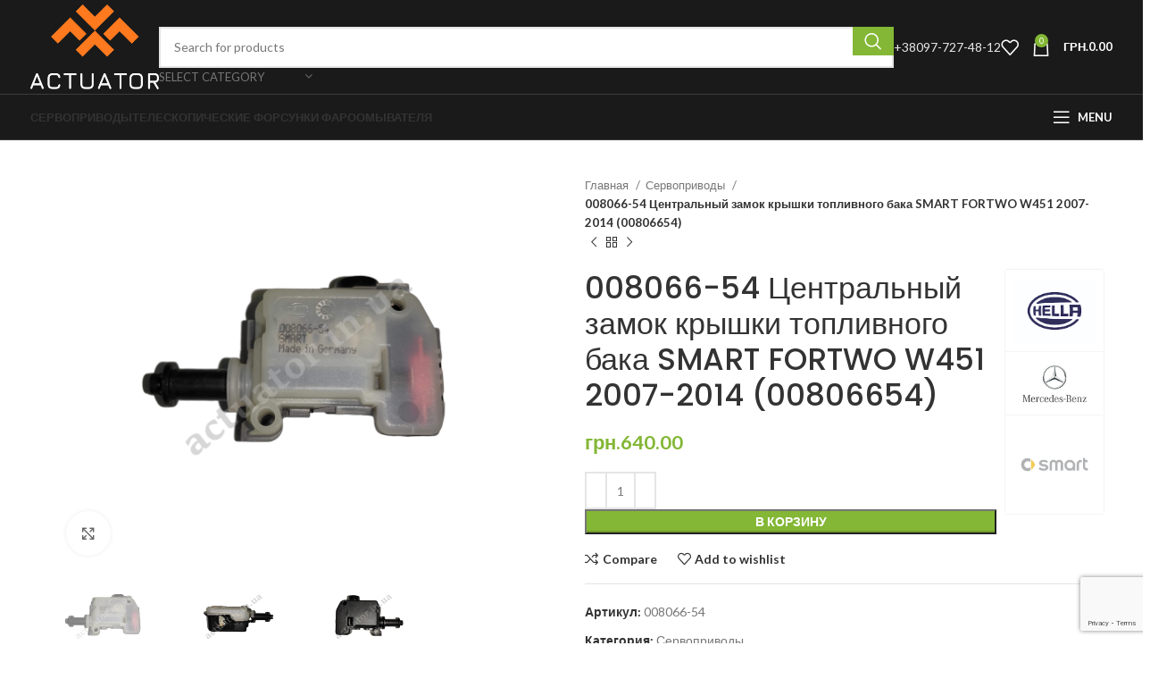

--- FILE ---
content_type: text/html; charset=UTF-8
request_url: https://actuator.in.ua/product/servo-smart-fortwo-w451-008066-54/
body_size: 30225
content:
<!DOCTYPE html>
<html lang="ru-RU">
<head>
	<meta charset="UTF-8">
	<link rel="profile" href="https://gmpg.org/xfn/11">
	<link rel="pingback" href="https://actuator.in.ua/xmlrpc.php">

	<script async src="https://pagead2.googlesyndication.com/pagead/js/adsbygoogle.js?client=ca-pub-5396481316953486"
     crossorigin="anonymous"></script>
	<!-- Google Analytics Local by Clearfy -->
<script>
(function(i,s,o,g,r,a,m){i['GoogleAnalyticsObject']=r;i[r]=i[r]||function(){
            (i[r].q=i[r].q||[]).push(arguments)},i[r].l=1*new Date();a=s.createElement(o),
            m=s.getElementsByTagName(o)[0];a.async=1;a.src=g;m.parentNode.insertBefore(a,m)
            })(window,document,'script','https://actuator.in.ua/wp-content/uploads/wga-cache/local-ga.js','ga');
ga('create', 'UA-157465337-1', 'auto');
ga('send', 'pageview');
</script>
<!-- end Google Analytics Local by Clearfy -->
<meta name='robots' content='index, follow, max-image-preview:large, max-snippet:-1, max-video-preview:-1' />

	<!-- This site is optimized with the Yoast SEO Premium plugin v21.1 (Yoast SEO v22.1) - https://yoast.com/wordpress/plugins/seo/ -->
	<title>008066-54 Центральный замок крышки топливного бака SMART FORTWO W451 2007-2014 (00806654) - Actuator</title>
	<meta name="description" content="Купить центральный замок крышки топливного бака 008066-54 Hella в Actuator.in.ua на автомобиль SMART FORTWO W451 2007-2014 по лучшей цене." />
	<link rel="canonical" href="https://actuator.in.ua/product/servo-smart-fortwo-w451-008066-54/" />
	<meta property="og:locale" content="ru_RU" />
	<meta property="og:type" content="article" />
	<meta property="og:title" content="008066-54 Центральный замок крышки топливного бака SMART FORTWO W451 2007-2014 (00806654)" />
	<meta property="og:description" content="Купить центральный замок крышки топливного бака 008066-54 Hella в Actuator.in.ua на автомобиль SMART FORTWO W451 2007-2014 по лучшей цене." />
	<meta property="og:url" content="https://actuator.in.ua/product/servo-smart-fortwo-w451-008066-54/" />
	<meta property="og:site_name" content="Actuator" />
	<meta property="article:modified_time" content="2023-08-12T08:22:17+00:00" />
	<meta property="og:image" content="https://actuator.in.ua/wp-content/uploads/2019/11/008066-54_1.png" />
	<meta property="og:image:width" content="577" />
	<meta property="og:image:height" content="433" />
	<meta property="og:image:type" content="image/png" />
	<meta name="twitter:card" content="summary_large_image" />
	<meta name="twitter:label1" content="Примерное время для чтения" />
	<meta name="twitter:data1" content="3 минуты" />
	<script type="application/ld+json" class="yoast-schema-graph">{"@context":"https://schema.org","@graph":[{"@type":"WebPage","@id":"https://actuator.in.ua/product/servo-smart-fortwo-w451-008066-54/","url":"https://actuator.in.ua/product/servo-smart-fortwo-w451-008066-54/","name":"008066-54 Центральный замок крышки топливного бака SMART FORTWO W451 2007-2014 (00806654) - Actuator","isPartOf":{"@id":"https://actuator.in.ua/#website"},"primaryImageOfPage":{"@id":"https://actuator.in.ua/product/servo-smart-fortwo-w451-008066-54/#primaryimage"},"image":{"@id":"https://actuator.in.ua/product/servo-smart-fortwo-w451-008066-54/#primaryimage"},"thumbnailUrl":"https://actuator.in.ua/wp-content/uploads/2019/11/008066-54_1.png","datePublished":"2019-11-29T10:43:58+00:00","dateModified":"2023-08-12T08:22:17+00:00","description":"Купить центральный замок крышки топливного бака 008066-54 Hella в Actuator.in.ua на автомобиль SMART FORTWO W451 2007-2014 по лучшей цене.","breadcrumb":{"@id":"https://actuator.in.ua/product/servo-smart-fortwo-w451-008066-54/#breadcrumb"},"inLanguage":"ru-RU","potentialAction":[{"@type":"ReadAction","target":["https://actuator.in.ua/product/servo-smart-fortwo-w451-008066-54/"]}]},{"@type":"ImageObject","inLanguage":"ru-RU","@id":"https://actuator.in.ua/product/servo-smart-fortwo-w451-008066-54/#primaryimage","url":"https://actuator.in.ua/wp-content/uploads/2019/11/008066-54_1.png","contentUrl":"https://actuator.in.ua/wp-content/uploads/2019/11/008066-54_1.png","width":577,"height":433,"caption":"008066-54"},{"@type":"BreadcrumbList","@id":"https://actuator.in.ua/product/servo-smart-fortwo-w451-008066-54/#breadcrumb","itemListElement":[{"@type":"ListItem","position":1,"name":"Главная страница","item":"https://actuator.in.ua/"},{"@type":"ListItem","position":2,"name":"Магазин","item":"https://actuator.in.ua/shop/"},{"@type":"ListItem","position":3,"name":"008066-54 Центральный замок крышки топливного бака SMART FORTWO W451 2007-2014 (00806654)"}]},{"@type":"WebSite","@id":"https://actuator.in.ua/#website","url":"https://actuator.in.ua/","name":"Actuator","description":"Магазин сервоприводов","potentialAction":[{"@type":"SearchAction","target":{"@type":"EntryPoint","urlTemplate":"https://actuator.in.ua/?s={search_term_string}"},"query-input":"required name=search_term_string"}],"inLanguage":"ru-RU"}]}</script>
	<!-- / Yoast SEO Premium plugin. -->


<link rel='dns-prefetch' href='//fonts.googleapis.com' />
<link rel="alternate" type="application/rss+xml" title="Actuator &raquo; Лента" href="https://actuator.in.ua/feed/" />
<link rel="alternate" type="application/rss+xml" title="Actuator &raquo; Лента комментариев" href="https://actuator.in.ua/comments/feed/" />
<link rel='stylesheet' id='wp-block-library-css' href='https://actuator.in.ua/wp-includes/css/dist/block-library/style.min.css?ver=6.4.7' type='text/css' media='all' />
<style id='classic-theme-styles-inline-css' type='text/css'>
/*! This file is auto-generated */
.wp-block-button__link{color:#fff;background-color:#32373c;border-radius:9999px;box-shadow:none;text-decoration:none;padding:calc(.667em + 2px) calc(1.333em + 2px);font-size:1.125em}.wp-block-file__button{background:#32373c;color:#fff;text-decoration:none}
</style>
<style id='global-styles-inline-css' type='text/css'>
body{--wp--preset--color--black: #000000;--wp--preset--color--cyan-bluish-gray: #abb8c3;--wp--preset--color--white: #ffffff;--wp--preset--color--pale-pink: #f78da7;--wp--preset--color--vivid-red: #cf2e2e;--wp--preset--color--luminous-vivid-orange: #ff6900;--wp--preset--color--luminous-vivid-amber: #fcb900;--wp--preset--color--light-green-cyan: #7bdcb5;--wp--preset--color--vivid-green-cyan: #00d084;--wp--preset--color--pale-cyan-blue: #8ed1fc;--wp--preset--color--vivid-cyan-blue: #0693e3;--wp--preset--color--vivid-purple: #9b51e0;--wp--preset--gradient--vivid-cyan-blue-to-vivid-purple: linear-gradient(135deg,rgba(6,147,227,1) 0%,rgb(155,81,224) 100%);--wp--preset--gradient--light-green-cyan-to-vivid-green-cyan: linear-gradient(135deg,rgb(122,220,180) 0%,rgb(0,208,130) 100%);--wp--preset--gradient--luminous-vivid-amber-to-luminous-vivid-orange: linear-gradient(135deg,rgba(252,185,0,1) 0%,rgba(255,105,0,1) 100%);--wp--preset--gradient--luminous-vivid-orange-to-vivid-red: linear-gradient(135deg,rgba(255,105,0,1) 0%,rgb(207,46,46) 100%);--wp--preset--gradient--very-light-gray-to-cyan-bluish-gray: linear-gradient(135deg,rgb(238,238,238) 0%,rgb(169,184,195) 100%);--wp--preset--gradient--cool-to-warm-spectrum: linear-gradient(135deg,rgb(74,234,220) 0%,rgb(151,120,209) 20%,rgb(207,42,186) 40%,rgb(238,44,130) 60%,rgb(251,105,98) 80%,rgb(254,248,76) 100%);--wp--preset--gradient--blush-light-purple: linear-gradient(135deg,rgb(255,206,236) 0%,rgb(152,150,240) 100%);--wp--preset--gradient--blush-bordeaux: linear-gradient(135deg,rgb(254,205,165) 0%,rgb(254,45,45) 50%,rgb(107,0,62) 100%);--wp--preset--gradient--luminous-dusk: linear-gradient(135deg,rgb(255,203,112) 0%,rgb(199,81,192) 50%,rgb(65,88,208) 100%);--wp--preset--gradient--pale-ocean: linear-gradient(135deg,rgb(255,245,203) 0%,rgb(182,227,212) 50%,rgb(51,167,181) 100%);--wp--preset--gradient--electric-grass: linear-gradient(135deg,rgb(202,248,128) 0%,rgb(113,206,126) 100%);--wp--preset--gradient--midnight: linear-gradient(135deg,rgb(2,3,129) 0%,rgb(40,116,252) 100%);--wp--preset--font-size--small: 13px;--wp--preset--font-size--medium: 20px;--wp--preset--font-size--large: 36px;--wp--preset--font-size--x-large: 42px;--wp--preset--spacing--20: 0.44rem;--wp--preset--spacing--30: 0.67rem;--wp--preset--spacing--40: 1rem;--wp--preset--spacing--50: 1.5rem;--wp--preset--spacing--60: 2.25rem;--wp--preset--spacing--70: 3.38rem;--wp--preset--spacing--80: 5.06rem;--wp--preset--shadow--natural: 6px 6px 9px rgba(0, 0, 0, 0.2);--wp--preset--shadow--deep: 12px 12px 50px rgba(0, 0, 0, 0.4);--wp--preset--shadow--sharp: 6px 6px 0px rgba(0, 0, 0, 0.2);--wp--preset--shadow--outlined: 6px 6px 0px -3px rgba(255, 255, 255, 1), 6px 6px rgba(0, 0, 0, 1);--wp--preset--shadow--crisp: 6px 6px 0px rgba(0, 0, 0, 1);}:where(.is-layout-flex){gap: 0.5em;}:where(.is-layout-grid){gap: 0.5em;}body .is-layout-flow > .alignleft{float: left;margin-inline-start: 0;margin-inline-end: 2em;}body .is-layout-flow > .alignright{float: right;margin-inline-start: 2em;margin-inline-end: 0;}body .is-layout-flow > .aligncenter{margin-left: auto !important;margin-right: auto !important;}body .is-layout-constrained > .alignleft{float: left;margin-inline-start: 0;margin-inline-end: 2em;}body .is-layout-constrained > .alignright{float: right;margin-inline-start: 2em;margin-inline-end: 0;}body .is-layout-constrained > .aligncenter{margin-left: auto !important;margin-right: auto !important;}body .is-layout-constrained > :where(:not(.alignleft):not(.alignright):not(.alignfull)){max-width: var(--wp--style--global--content-size);margin-left: auto !important;margin-right: auto !important;}body .is-layout-constrained > .alignwide{max-width: var(--wp--style--global--wide-size);}body .is-layout-flex{display: flex;}body .is-layout-flex{flex-wrap: wrap;align-items: center;}body .is-layout-flex > *{margin: 0;}body .is-layout-grid{display: grid;}body .is-layout-grid > *{margin: 0;}:where(.wp-block-columns.is-layout-flex){gap: 2em;}:where(.wp-block-columns.is-layout-grid){gap: 2em;}:where(.wp-block-post-template.is-layout-flex){gap: 1.25em;}:where(.wp-block-post-template.is-layout-grid){gap: 1.25em;}.has-black-color{color: var(--wp--preset--color--black) !important;}.has-cyan-bluish-gray-color{color: var(--wp--preset--color--cyan-bluish-gray) !important;}.has-white-color{color: var(--wp--preset--color--white) !important;}.has-pale-pink-color{color: var(--wp--preset--color--pale-pink) !important;}.has-vivid-red-color{color: var(--wp--preset--color--vivid-red) !important;}.has-luminous-vivid-orange-color{color: var(--wp--preset--color--luminous-vivid-orange) !important;}.has-luminous-vivid-amber-color{color: var(--wp--preset--color--luminous-vivid-amber) !important;}.has-light-green-cyan-color{color: var(--wp--preset--color--light-green-cyan) !important;}.has-vivid-green-cyan-color{color: var(--wp--preset--color--vivid-green-cyan) !important;}.has-pale-cyan-blue-color{color: var(--wp--preset--color--pale-cyan-blue) !important;}.has-vivid-cyan-blue-color{color: var(--wp--preset--color--vivid-cyan-blue) !important;}.has-vivid-purple-color{color: var(--wp--preset--color--vivid-purple) !important;}.has-black-background-color{background-color: var(--wp--preset--color--black) !important;}.has-cyan-bluish-gray-background-color{background-color: var(--wp--preset--color--cyan-bluish-gray) !important;}.has-white-background-color{background-color: var(--wp--preset--color--white) !important;}.has-pale-pink-background-color{background-color: var(--wp--preset--color--pale-pink) !important;}.has-vivid-red-background-color{background-color: var(--wp--preset--color--vivid-red) !important;}.has-luminous-vivid-orange-background-color{background-color: var(--wp--preset--color--luminous-vivid-orange) !important;}.has-luminous-vivid-amber-background-color{background-color: var(--wp--preset--color--luminous-vivid-amber) !important;}.has-light-green-cyan-background-color{background-color: var(--wp--preset--color--light-green-cyan) !important;}.has-vivid-green-cyan-background-color{background-color: var(--wp--preset--color--vivid-green-cyan) !important;}.has-pale-cyan-blue-background-color{background-color: var(--wp--preset--color--pale-cyan-blue) !important;}.has-vivid-cyan-blue-background-color{background-color: var(--wp--preset--color--vivid-cyan-blue) !important;}.has-vivid-purple-background-color{background-color: var(--wp--preset--color--vivid-purple) !important;}.has-black-border-color{border-color: var(--wp--preset--color--black) !important;}.has-cyan-bluish-gray-border-color{border-color: var(--wp--preset--color--cyan-bluish-gray) !important;}.has-white-border-color{border-color: var(--wp--preset--color--white) !important;}.has-pale-pink-border-color{border-color: var(--wp--preset--color--pale-pink) !important;}.has-vivid-red-border-color{border-color: var(--wp--preset--color--vivid-red) !important;}.has-luminous-vivid-orange-border-color{border-color: var(--wp--preset--color--luminous-vivid-orange) !important;}.has-luminous-vivid-amber-border-color{border-color: var(--wp--preset--color--luminous-vivid-amber) !important;}.has-light-green-cyan-border-color{border-color: var(--wp--preset--color--light-green-cyan) !important;}.has-vivid-green-cyan-border-color{border-color: var(--wp--preset--color--vivid-green-cyan) !important;}.has-pale-cyan-blue-border-color{border-color: var(--wp--preset--color--pale-cyan-blue) !important;}.has-vivid-cyan-blue-border-color{border-color: var(--wp--preset--color--vivid-cyan-blue) !important;}.has-vivid-purple-border-color{border-color: var(--wp--preset--color--vivid-purple) !important;}.has-vivid-cyan-blue-to-vivid-purple-gradient-background{background: var(--wp--preset--gradient--vivid-cyan-blue-to-vivid-purple) !important;}.has-light-green-cyan-to-vivid-green-cyan-gradient-background{background: var(--wp--preset--gradient--light-green-cyan-to-vivid-green-cyan) !important;}.has-luminous-vivid-amber-to-luminous-vivid-orange-gradient-background{background: var(--wp--preset--gradient--luminous-vivid-amber-to-luminous-vivid-orange) !important;}.has-luminous-vivid-orange-to-vivid-red-gradient-background{background: var(--wp--preset--gradient--luminous-vivid-orange-to-vivid-red) !important;}.has-very-light-gray-to-cyan-bluish-gray-gradient-background{background: var(--wp--preset--gradient--very-light-gray-to-cyan-bluish-gray) !important;}.has-cool-to-warm-spectrum-gradient-background{background: var(--wp--preset--gradient--cool-to-warm-spectrum) !important;}.has-blush-light-purple-gradient-background{background: var(--wp--preset--gradient--blush-light-purple) !important;}.has-blush-bordeaux-gradient-background{background: var(--wp--preset--gradient--blush-bordeaux) !important;}.has-luminous-dusk-gradient-background{background: var(--wp--preset--gradient--luminous-dusk) !important;}.has-pale-ocean-gradient-background{background: var(--wp--preset--gradient--pale-ocean) !important;}.has-electric-grass-gradient-background{background: var(--wp--preset--gradient--electric-grass) !important;}.has-midnight-gradient-background{background: var(--wp--preset--gradient--midnight) !important;}.has-small-font-size{font-size: var(--wp--preset--font-size--small) !important;}.has-medium-font-size{font-size: var(--wp--preset--font-size--medium) !important;}.has-large-font-size{font-size: var(--wp--preset--font-size--large) !important;}.has-x-large-font-size{font-size: var(--wp--preset--font-size--x-large) !important;}
.wp-block-navigation a:where(:not(.wp-element-button)){color: inherit;}
:where(.wp-block-post-template.is-layout-flex){gap: 1.25em;}:where(.wp-block-post-template.is-layout-grid){gap: 1.25em;}
:where(.wp-block-columns.is-layout-flex){gap: 2em;}:where(.wp-block-columns.is-layout-grid){gap: 2em;}
.wp-block-pullquote{font-size: 1.5em;line-height: 1.6;}
</style>
<style id='woocommerce-inline-inline-css' type='text/css'>
.woocommerce form .form-row .required { visibility: visible; }
</style>
<link rel='stylesheet' id='js_composer_front-css' href='https://actuator.in.ua/wp-content/plugins/js_composer/assets/css/js_composer.min.css?ver=7.4' type='text/css' media='all' />
<link rel='stylesheet' id='bootstrap-css' href='https://actuator.in.ua/wp-content/themes/woodmart/css/bootstrap-light.min.css?ver=7.3.1' type='text/css' media='all' />
<link rel='stylesheet' id='woodmart-style-css' href='https://actuator.in.ua/wp-content/themes/woodmart/css/parts/base.min.css?ver=7.3.1' type='text/css' media='all' />
<link rel='stylesheet' id='wd-widget-wd-recent-posts-css' href='https://actuator.in.ua/wp-content/themes/woodmart/css/parts/widget-wd-recent-posts.min.css?ver=7.3.1' type='text/css' media='all' />
<link rel='stylesheet' id='wd-widget-nav-css' href='https://actuator.in.ua/wp-content/themes/woodmart/css/parts/widget-nav.min.css?ver=7.3.1' type='text/css' media='all' />
<link rel='stylesheet' id='wd-widget-wd-layered-nav-css' href='https://actuator.in.ua/wp-content/themes/woodmart/css/parts/woo-widget-wd-layered-nav.min.css?ver=7.3.1' type='text/css' media='all' />
<link rel='stylesheet' id='wd-woo-mod-swatches-base-css' href='https://actuator.in.ua/wp-content/themes/woodmart/css/parts/woo-mod-swatches-base.min.css?ver=7.3.1' type='text/css' media='all' />
<link rel='stylesheet' id='wd-woo-mod-swatches-filter-css' href='https://actuator.in.ua/wp-content/themes/woodmart/css/parts/woo-mod-swatches-filter.min.css?ver=7.3.1' type='text/css' media='all' />
<link rel='stylesheet' id='wd-widget-product-cat-css' href='https://actuator.in.ua/wp-content/themes/woodmart/css/parts/woo-widget-product-cat.min.css?ver=7.3.1' type='text/css' media='all' />
<link rel='stylesheet' id='wd-widget-product-list-css' href='https://actuator.in.ua/wp-content/themes/woodmart/css/parts/woo-widget-product-list.min.css?ver=7.3.1' type='text/css' media='all' />
<link rel='stylesheet' id='wd-wp-gutenberg-css' href='https://actuator.in.ua/wp-content/themes/woodmart/css/parts/wp-gutenberg.min.css?ver=7.3.1' type='text/css' media='all' />
<link rel='stylesheet' id='wd-wpcf7-css' href='https://actuator.in.ua/wp-content/themes/woodmart/css/parts/int-wpcf7.min.css?ver=7.3.1' type='text/css' media='all' />
<link rel='stylesheet' id='wd-revolution-slider-css' href='https://actuator.in.ua/wp-content/themes/woodmart/css/parts/int-rev-slider.min.css?ver=7.3.1' type='text/css' media='all' />
<link rel='stylesheet' id='wd-wpbakery-base-css' href='https://actuator.in.ua/wp-content/themes/woodmart/css/parts/int-wpb-base.min.css?ver=7.3.1' type='text/css' media='all' />
<link rel='stylesheet' id='wd-wpbakery-base-deprecated-css' href='https://actuator.in.ua/wp-content/themes/woodmart/css/parts/int-wpb-base-deprecated.min.css?ver=7.3.1' type='text/css' media='all' />
<link rel='stylesheet' id='wd-notices-fixed-css' href='https://actuator.in.ua/wp-content/themes/woodmart/css/parts/woo-opt-sticky-notices.min.css?ver=7.3.1' type='text/css' media='all' />
<link rel='stylesheet' id='wd-woocommerce-base-css' href='https://actuator.in.ua/wp-content/themes/woodmart/css/parts/woocommerce-base.min.css?ver=7.3.1' type='text/css' media='all' />
<link rel='stylesheet' id='wd-mod-star-rating-css' href='https://actuator.in.ua/wp-content/themes/woodmart/css/parts/mod-star-rating.min.css?ver=7.3.1' type='text/css' media='all' />
<link rel='stylesheet' id='wd-woo-el-track-order-css' href='https://actuator.in.ua/wp-content/themes/woodmart/css/parts/woo-el-track-order.min.css?ver=7.3.1' type='text/css' media='all' />
<link rel='stylesheet' id='wd-woo-gutenberg-css' href='https://actuator.in.ua/wp-content/themes/woodmart/css/parts/woo-gutenberg.min.css?ver=7.3.1' type='text/css' media='all' />
<link rel='stylesheet' id='wd-woo-mod-quantity-css' href='https://actuator.in.ua/wp-content/themes/woodmart/css/parts/woo-mod-quantity.min.css?ver=7.3.1' type='text/css' media='all' />
<link rel='stylesheet' id='wd-woo-single-prod-el-base-css' href='https://actuator.in.ua/wp-content/themes/woodmart/css/parts/woo-single-prod-el-base.min.css?ver=7.3.1' type='text/css' media='all' />
<link rel='stylesheet' id='wd-woo-mod-stock-status-css' href='https://actuator.in.ua/wp-content/themes/woodmart/css/parts/woo-mod-stock-status.min.css?ver=7.3.1' type='text/css' media='all' />
<link rel='stylesheet' id='wd-woo-mod-shop-attributes-css' href='https://actuator.in.ua/wp-content/themes/woodmart/css/parts/woo-mod-shop-attributes.min.css?ver=7.3.1' type='text/css' media='all' />
<link rel='stylesheet' id='child-style-css' href='https://actuator.in.ua/wp-content/themes/woodmart-child/style.css?ver=7.3.1' type='text/css' media='all' />
<link rel='stylesheet' id='wd-header-base-css' href='https://actuator.in.ua/wp-content/themes/woodmart/css/parts/header-base.min.css?ver=7.3.1' type='text/css' media='all' />
<link rel='stylesheet' id='wd-mod-tools-css' href='https://actuator.in.ua/wp-content/themes/woodmart/css/parts/mod-tools.min.css?ver=7.3.1' type='text/css' media='all' />
<link rel='stylesheet' id='wd-woo-mod-login-form-css' href='https://actuator.in.ua/wp-content/themes/woodmart/css/parts/woo-mod-login-form.min.css?ver=7.3.1' type='text/css' media='all' />
<link rel='stylesheet' id='wd-header-my-account-css' href='https://actuator.in.ua/wp-content/themes/woodmart/css/parts/header-el-my-account.min.css?ver=7.3.1' type='text/css' media='all' />
<link rel='stylesheet' id='wd-header-elements-base-css' href='https://actuator.in.ua/wp-content/themes/woodmart/css/parts/header-el-base.min.css?ver=7.3.1' type='text/css' media='all' />
<link rel='stylesheet' id='wd-social-icons-css' href='https://actuator.in.ua/wp-content/themes/woodmart/css/parts/el-social-icons.min.css?ver=7.3.1' type='text/css' media='all' />
<link rel='stylesheet' id='wd-header-search-css' href='https://actuator.in.ua/wp-content/themes/woodmart/css/parts/header-el-search.min.css?ver=7.3.1' type='text/css' media='all' />
<link rel='stylesheet' id='wd-header-search-form-css' href='https://actuator.in.ua/wp-content/themes/woodmart/css/parts/header-el-search-form.min.css?ver=7.3.1' type='text/css' media='all' />
<link rel='stylesheet' id='wd-wd-search-results-css' href='https://actuator.in.ua/wp-content/themes/woodmart/css/parts/wd-search-results.min.css?ver=7.3.1' type='text/css' media='all' />
<link rel='stylesheet' id='wd-wd-search-form-css' href='https://actuator.in.ua/wp-content/themes/woodmart/css/parts/wd-search-form.min.css?ver=7.3.1' type='text/css' media='all' />
<link rel='stylesheet' id='wd-wd-search-cat-css' href='https://actuator.in.ua/wp-content/themes/woodmart/css/parts/wd-search-cat.min.css?ver=7.3.1' type='text/css' media='all' />
<link rel='stylesheet' id='wd-header-cart-side-css' href='https://actuator.in.ua/wp-content/themes/woodmart/css/parts/header-el-cart-side.min.css?ver=7.3.1' type='text/css' media='all' />
<link rel='stylesheet' id='wd-header-cart-css' href='https://actuator.in.ua/wp-content/themes/woodmart/css/parts/header-el-cart.min.css?ver=7.3.1' type='text/css' media='all' />
<link rel='stylesheet' id='wd-widget-shopping-cart-css' href='https://actuator.in.ua/wp-content/themes/woodmart/css/parts/woo-widget-shopping-cart.min.css?ver=7.3.1' type='text/css' media='all' />
<link rel='stylesheet' id='wd-header-fullscreen-menu-css' href='https://actuator.in.ua/wp-content/themes/woodmart/css/parts/header-el-fullscreen-menu.min.css?ver=7.3.1' type='text/css' media='all' />
<link rel='stylesheet' id='wd-page-title-css' href='https://actuator.in.ua/wp-content/themes/woodmart/css/parts/page-title.min.css?ver=7.3.1' type='text/css' media='all' />
<link rel='stylesheet' id='wd-woo-single-prod-predefined-css' href='https://actuator.in.ua/wp-content/themes/woodmart/css/parts/woo-single-prod-predefined.min.css?ver=7.3.1' type='text/css' media='all' />
<link rel='stylesheet' id='wd-woo-single-prod-and-quick-view-predefined-css' href='https://actuator.in.ua/wp-content/themes/woodmart/css/parts/woo-single-prod-and-quick-view-predefined.min.css?ver=7.3.1' type='text/css' media='all' />
<link rel='stylesheet' id='wd-woo-single-prod-el-tabs-predefined-css' href='https://actuator.in.ua/wp-content/themes/woodmart/css/parts/woo-single-prod-el-tabs-predefined.min.css?ver=7.3.1' type='text/css' media='all' />
<link rel='stylesheet' id='wd-woo-single-prod-el-gallery-css' href='https://actuator.in.ua/wp-content/themes/woodmart/css/parts/woo-single-prod-el-gallery.min.css?ver=7.3.1' type='text/css' media='all' />
<link rel='stylesheet' id='wd-owl-carousel-css' href='https://actuator.in.ua/wp-content/themes/woodmart/css/parts/lib-owl-carousel.min.css?ver=7.3.1' type='text/css' media='all' />
<link rel='stylesheet' id='wd-photoswipe-css' href='https://actuator.in.ua/wp-content/themes/woodmart/css/parts/lib-photoswipe.min.css?ver=7.3.1' type='text/css' media='all' />
<link rel='stylesheet' id='wd-woo-single-prod-el-navigation-css' href='https://actuator.in.ua/wp-content/themes/woodmart/css/parts/woo-single-prod-el-navigation.min.css?ver=7.3.1' type='text/css' media='all' />
<link rel='stylesheet' id='wd-tabs-css' href='https://actuator.in.ua/wp-content/themes/woodmart/css/parts/el-tabs.min.css?ver=7.3.1' type='text/css' media='all' />
<link rel='stylesheet' id='wd-woo-single-prod-el-tabs-opt-layout-tabs-css' href='https://actuator.in.ua/wp-content/themes/woodmart/css/parts/woo-single-prod-el-tabs-opt-layout-tabs.min.css?ver=7.3.1' type='text/css' media='all' />
<link rel='stylesheet' id='wd-accordion-css' href='https://actuator.in.ua/wp-content/themes/woodmart/css/parts/el-accordion.min.css?ver=7.3.1' type='text/css' media='all' />
<link rel='stylesheet' id='wd-product-loop-css' href='https://actuator.in.ua/wp-content/themes/woodmart/css/parts/woo-product-loop.min.css?ver=7.3.1' type='text/css' media='all' />
<link rel='stylesheet' id='wd-product-loop-base-css' href='https://actuator.in.ua/wp-content/themes/woodmart/css/parts/woo-product-loop-base.min.css?ver=7.3.1' type='text/css' media='all' />
<link rel='stylesheet' id='wd-woo-mod-add-btn-replace-css' href='https://actuator.in.ua/wp-content/themes/woodmart/css/parts/woo-mod-add-btn-replace.min.css?ver=7.3.1' type='text/css' media='all' />
<link rel='stylesheet' id='wd-mod-more-description-css' href='https://actuator.in.ua/wp-content/themes/woodmart/css/parts/mod-more-description.min.css?ver=7.3.1' type='text/css' media='all' />
<link rel='stylesheet' id='wd-mfp-popup-css' href='https://actuator.in.ua/wp-content/themes/woodmart/css/parts/lib-magnific-popup.min.css?ver=7.3.1' type='text/css' media='all' />
<link rel='stylesheet' id='wd-footer-base-css' href='https://actuator.in.ua/wp-content/themes/woodmart/css/parts/footer-base.min.css?ver=7.3.1' type='text/css' media='all' />
<link rel='stylesheet' id='wd-brands-css' href='https://actuator.in.ua/wp-content/themes/woodmart/css/parts/el-brand.min.css?ver=7.3.1' type='text/css' media='all' />
<link rel='stylesheet' id='wd-scroll-top-css' href='https://actuator.in.ua/wp-content/themes/woodmart/css/parts/opt-scrolltotop.min.css?ver=7.3.1' type='text/css' media='all' />
<link rel='stylesheet' id='wd-header-my-account-sidebar-css' href='https://actuator.in.ua/wp-content/themes/woodmart/css/parts/header-el-my-account-sidebar.min.css?ver=7.3.1' type='text/css' media='all' />
<link rel='stylesheet' id='wd-cookies-popup-css' href='https://actuator.in.ua/wp-content/themes/woodmart/css/parts/opt-cookies.min.css?ver=7.3.1' type='text/css' media='all' />
<link rel='stylesheet' id='wd-bottom-toolbar-css' href='https://actuator.in.ua/wp-content/themes/woodmart/css/parts/opt-bottom-toolbar.min.css?ver=7.3.1' type='text/css' media='all' />
<link rel='stylesheet' id='xts-style-header_890006-css' href='https://actuator.in.ua/wp-content/uploads/2025/09/xts-header_890006-1758098516.css?ver=7.3.1' type='text/css' media='all' />
<link rel='stylesheet' id='xts-style-theme_settings_default-css' href='https://actuator.in.ua/wp-content/uploads/2025/09/xts-theme_settings_default-1758097992.css?ver=7.3.1' type='text/css' media='all' />
<link rel='stylesheet' id='xts-google-fonts-css' href='https://fonts.googleapis.com/css?family=Lato%3A400%2C700%7CPoppins%3A400%2C600%2C500&#038;ver=7.3.1' type='text/css' media='all' />
<script type="text/javascript" src="https://actuator.in.ua/wp-includes/js/jquery/jquery.min.js?ver=3.7.1" id="jquery-core-js"></script>
<script type="text/javascript" src="https://actuator.in.ua/wp-includes/js/jquery/jquery-migrate.min.js?ver=3.4.1" id="jquery-migrate-js"></script>
<script type="text/javascript" src="https://actuator.in.ua/wp-content/plugins/revslider/public/assets/js/rbtools.min.js?ver=6.6.15" async id="tp-tools-js"></script>
<script type="text/javascript" src="https://actuator.in.ua/wp-content/plugins/revslider/public/assets/js/rs6.min.js?ver=6.6.15" async id="revmin-js"></script>
<script type="text/javascript" src="https://actuator.in.ua/wp-content/plugins/woocommerce/assets/js/jquery-blockui/jquery.blockUI.min.js?ver=2.7.0-wc.8.6.3" id="jquery-blockui-js" data-wp-strategy="defer"></script>
<script type="text/javascript" id="wc-add-to-cart-js-extra">
/* <![CDATA[ */
var wc_add_to_cart_params = {"ajax_url":"\/wp-admin\/admin-ajax.php","wc_ajax_url":"\/?wc-ajax=%%endpoint%%","i18n_view_cart":"\u041f\u0440\u043e\u0441\u043c\u043e\u0442\u0440 \u043a\u043e\u0440\u0437\u0438\u043d\u044b","cart_url":"https:\/\/actuator.in.ua\/cart\/","is_cart":"","cart_redirect_after_add":"no"};
/* ]]> */
</script>
<script type="text/javascript" src="https://actuator.in.ua/wp-content/plugins/woocommerce/assets/js/frontend/add-to-cart.min.js?ver=8.6.3" id="wc-add-to-cart-js" data-wp-strategy="defer"></script>
<script type="text/javascript" src="https://actuator.in.ua/wp-content/plugins/woocommerce/assets/js/zoom/jquery.zoom.min.js?ver=1.7.21-wc.8.6.3" id="zoom-js" defer="defer" data-wp-strategy="defer"></script>
<script type="text/javascript" id="wc-single-product-js-extra">
/* <![CDATA[ */
var wc_single_product_params = {"i18n_required_rating_text":"\u041f\u043e\u0436\u0430\u043b\u0443\u0439\u0441\u0442\u0430, \u043f\u043e\u0441\u0442\u0430\u0432\u044c\u0442\u0435 \u043e\u0446\u0435\u043d\u043a\u0443","review_rating_required":"yes","flexslider":{"rtl":false,"animation":"slide","smoothHeight":true,"directionNav":false,"controlNav":"thumbnails","slideshow":false,"animationSpeed":500,"animationLoop":false,"allowOneSlide":false},"zoom_enabled":"","zoom_options":[],"photoswipe_enabled":"","photoswipe_options":{"shareEl":false,"closeOnScroll":false,"history":false,"hideAnimationDuration":0,"showAnimationDuration":0},"flexslider_enabled":""};
/* ]]> */
</script>
<script type="text/javascript" src="https://actuator.in.ua/wp-content/plugins/woocommerce/assets/js/frontend/single-product.min.js?ver=8.6.3" id="wc-single-product-js" defer="defer" data-wp-strategy="defer"></script>
<script type="text/javascript" src="https://actuator.in.ua/wp-content/plugins/woocommerce/assets/js/js-cookie/js.cookie.min.js?ver=2.1.4-wc.8.6.3" id="js-cookie-js" defer="defer" data-wp-strategy="defer"></script>
<script type="text/javascript" id="woocommerce-js-extra">
/* <![CDATA[ */
var woocommerce_params = {"ajax_url":"\/wp-admin\/admin-ajax.php","wc_ajax_url":"\/?wc-ajax=%%endpoint%%"};
/* ]]> */
</script>
<script type="text/javascript" src="https://actuator.in.ua/wp-content/plugins/woocommerce/assets/js/frontend/woocommerce.min.js?ver=8.6.3" id="woocommerce-js" defer="defer" data-wp-strategy="defer"></script>
<script type="text/javascript" src="https://actuator.in.ua/wp-content/plugins/js_composer/assets/js/vendors/woocommerce-add-to-cart.js?ver=7.4" id="vc_woocommerce-add-to-cart-js-js"></script>
<script type="text/javascript" src="https://actuator.in.ua/wp-content/themes/woodmart/js/libs/device.min.js?ver=7.3.1" id="wd-device-library-js"></script>
<script type="text/javascript" src="https://actuator.in.ua/wp-content/themes/woodmart/js/scripts/global/scrollBar.min.js?ver=7.3.1" id="wd-scrollbar-js"></script>
<script></script><link rel="https://api.w.org/" href="https://actuator.in.ua/wp-json/" /><link rel="alternate" type="application/json" href="https://actuator.in.ua/wp-json/wp/v2/product/3380" /><link rel="EditURI" type="application/rsd+xml" title="RSD" href="https://actuator.in.ua/xmlrpc.php?rsd" />
<meta name="generator" content="WordPress 6.4.7" />
<meta name="generator" content="WooCommerce 8.6.3" />
<link rel='shortlink' href='https://actuator.in.ua/?p=3380' />
<link rel="alternate" type="application/json+oembed" href="https://actuator.in.ua/wp-json/oembed/1.0/embed?url=https%3A%2F%2Factuator.in.ua%2Fproduct%2Fservo-smart-fortwo-w451-008066-54%2F" />
<link rel="alternate" type="text/xml+oembed" href="https://actuator.in.ua/wp-json/oembed/1.0/embed?url=https%3A%2F%2Factuator.in.ua%2Fproduct%2Fservo-smart-fortwo-w451-008066-54%2F&#038;format=xml" />


<!-- Saphali Lite Version -->
<meta name="generator" content="Saphali Lite 1.9.2" />

		<script>
			document.documentElement.className = document.documentElement.className.replace( 'no-js', 'js' );
		</script>
				<style>
			.no-js img.lazyload { display: none; }
			figure.wp-block-image img.lazyloading { min-width: 150px; }
							.lazyload, .lazyloading { opacity: 0; }
				.lazyloaded {
					opacity: 1;
					transition: opacity 400ms;
					transition-delay: 0ms;
				}
					</style>
							<meta name="viewport" content="width=device-width, initial-scale=1.0, maximum-scale=1.0, user-scalable=no">
										<noscript><style>.woocommerce-product-gallery{ opacity: 1 !important; }</style></noscript>
	<meta name="generator" content="Powered by WPBakery Page Builder - drag and drop page builder for WordPress."/>
<meta name="generator" content="Powered by Slider Revolution 6.6.15 - responsive, Mobile-Friendly Slider Plugin for WordPress with comfortable drag and drop interface." />
<link rel="icon" href="https://actuator.in.ua/wp-content/uploads/2019/11/cropped-ACTUATOR_thumbnail-32x32.png" sizes="32x32" />
<link rel="icon" href="https://actuator.in.ua/wp-content/uploads/2019/11/cropped-ACTUATOR_thumbnail-192x192.png" sizes="192x192" />
<link rel="apple-touch-icon" href="https://actuator.in.ua/wp-content/uploads/2019/11/cropped-ACTUATOR_thumbnail-180x180.png" />
<meta name="msapplication-TileImage" content="https://actuator.in.ua/wp-content/uploads/2019/11/cropped-ACTUATOR_thumbnail-270x270.png" />
<script>function setREVStartSize(e){
			//window.requestAnimationFrame(function() {
				window.RSIW = window.RSIW===undefined ? window.innerWidth : window.RSIW;
				window.RSIH = window.RSIH===undefined ? window.innerHeight : window.RSIH;
				try {
					var pw = document.getElementById(e.c).parentNode.offsetWidth,
						newh;
					pw = pw===0 || isNaN(pw) || (e.l=="fullwidth" || e.layout=="fullwidth") ? window.RSIW : pw;
					e.tabw = e.tabw===undefined ? 0 : parseInt(e.tabw);
					e.thumbw = e.thumbw===undefined ? 0 : parseInt(e.thumbw);
					e.tabh = e.tabh===undefined ? 0 : parseInt(e.tabh);
					e.thumbh = e.thumbh===undefined ? 0 : parseInt(e.thumbh);
					e.tabhide = e.tabhide===undefined ? 0 : parseInt(e.tabhide);
					e.thumbhide = e.thumbhide===undefined ? 0 : parseInt(e.thumbhide);
					e.mh = e.mh===undefined || e.mh=="" || e.mh==="auto" ? 0 : parseInt(e.mh,0);
					if(e.layout==="fullscreen" || e.l==="fullscreen")
						newh = Math.max(e.mh,window.RSIH);
					else{
						e.gw = Array.isArray(e.gw) ? e.gw : [e.gw];
						for (var i in e.rl) if (e.gw[i]===undefined || e.gw[i]===0) e.gw[i] = e.gw[i-1];
						e.gh = e.el===undefined || e.el==="" || (Array.isArray(e.el) && e.el.length==0)? e.gh : e.el;
						e.gh = Array.isArray(e.gh) ? e.gh : [e.gh];
						for (var i in e.rl) if (e.gh[i]===undefined || e.gh[i]===0) e.gh[i] = e.gh[i-1];
											
						var nl = new Array(e.rl.length),
							ix = 0,
							sl;
						e.tabw = e.tabhide>=pw ? 0 : e.tabw;
						e.thumbw = e.thumbhide>=pw ? 0 : e.thumbw;
						e.tabh = e.tabhide>=pw ? 0 : e.tabh;
						e.thumbh = e.thumbhide>=pw ? 0 : e.thumbh;
						for (var i in e.rl) nl[i] = e.rl[i]<window.RSIW ? 0 : e.rl[i];
						sl = nl[0];
						for (var i in nl) if (sl>nl[i] && nl[i]>0) { sl = nl[i]; ix=i;}
						var m = pw>(e.gw[ix]+e.tabw+e.thumbw) ? 1 : (pw-(e.tabw+e.thumbw)) / (e.gw[ix]);
						newh =  (e.gh[ix] * m) + (e.tabh + e.thumbh);
					}
					var el = document.getElementById(e.c);
					if (el!==null && el) el.style.height = newh+"px";
					el = document.getElementById(e.c+"_wrapper");
					if (el!==null && el) {
						el.style.height = newh+"px";
						el.style.display = "block";
					}
				} catch(e){
					console.log("Failure at Presize of Slider:" + e)
				}
			//});
		  };</script>
<style>
		
		</style><noscript><style> .wpb_animate_when_almost_visible { opacity: 1; }</style></noscript></head>

<body data-rsssl=1 class="product-template-default single single-product postid-3380 theme-woodmart woocommerce woocommerce-page woocommerce-no-js single-post-large-image wrapper-full-width  woodmart-product-design-default categories-accordion-on woodmart-archive-shop woodmart-ajax-shop-on offcanvas-sidebar-mobile offcanvas-sidebar-tablet notifications-sticky sticky-toolbar-on dropdowns-color-light wpb-js-composer js-comp-ver-7.4 vc_responsive">
			<script type="text/javascript" id="wd-flicker-fix">// Flicker fix.</script>	
	
	<div class="website-wrapper">
									<header class="whb-header whb-header_890006 whb-sticky-shadow whb-scroll-slide whb-sticky-clone">
					<div class="whb-main-header">
	
<div class="whb-row whb-top-bar whb-not-sticky-row whb-with-bg whb-border-fullwidth whb-color-light whb-hidden-desktop whb-hidden-mobile whb-flex-flex-middle">
	<div class="container">
		<div class="whb-flex-row whb-top-bar-inner">
			<div class="whb-column whb-col-left whb-visible-lg whb-empty-column">
	</div>
<div class="whb-column whb-col-center whb-visible-lg whb-empty-column">
	</div>
<div class="whb-column whb-col-right whb-visible-lg">
	<div class="wd-header-my-account wd-tools-element wd-event-hover wd-design-1 wd-account-style-text login-side-opener whb-vssfpylqqax9pvkfnxoz">
			<a href="https://actuator.in.ua/my-account/" title="My account">
			
				<span class="wd-tools-icon">
									</span>
				<span class="wd-tools-text">
				Login / Register			</span>

					</a>

			</div>
</div>
<div class="whb-column whb-col-mobile whb-hidden-lg">
	
			<div class=" wd-social-icons  icons-design-default icons-size-default color-scheme-light social-share social-form-circle text-center">

				
									<a rel="noopener noreferrer nofollow" href="https://www.facebook.com/sharer/sharer.php?u=https://actuator.in.ua/product/servo-smart-fortwo-w451-008066-54/" target="_blank" class=" wd-social-icon social-facebook" aria-label="Facebook social link">
						<span class="wd-icon"></span>
											</a>
				
									<a rel="noopener noreferrer nofollow" href="https://twitter.com/share?url=https://actuator.in.ua/product/servo-smart-fortwo-w451-008066-54/" target="_blank" class=" wd-social-icon social-twitter" aria-label="Twitter social link">
						<span class="wd-icon"></span>
											</a>
				
				
				
				
									<a rel="noopener noreferrer nofollow" href="https://pinterest.com/pin/create/button/?url=https://actuator.in.ua/product/servo-smart-fortwo-w451-008066-54/&media=https://actuator.in.ua/wp-content/uploads/2019/11/008066-54_1.png&description=008066-54+%D0%A6%D0%B5%D0%BD%D1%82%D1%80%D0%B0%D0%BB%D1%8C%D0%BD%D1%8B%D0%B9+%D0%B7%D0%B0%D0%BC%D0%BE%D0%BA+%D0%BA%D1%80%D1%8B%D1%88%D0%BA%D0%B8+%D1%82%D0%BE%D0%BF%D0%BB%D0%B8%D0%B2%D0%BD%D0%BE%D0%B3%D0%BE+%D0%B1%D0%B0%D0%BA%D0%B0+SMART+FORTWO+W451+2007-2014+%2800806654%29" target="_blank" class=" wd-social-icon social-pinterest" aria-label="Pinterest social link">
						<span class="wd-icon"></span>
											</a>
				
				
									<a rel="noopener noreferrer nofollow" href="https://www.linkedin.com/shareArticle?mini=true&url=https://actuator.in.ua/product/servo-smart-fortwo-w451-008066-54/" target="_blank" class=" wd-social-icon social-linkedin" aria-label="Linkedin social link">
						<span class="wd-icon"></span>
											</a>
				
				
				
				
				
				
				
				
				
				
								
								
				
				
									<a rel="noopener noreferrer nofollow" href="https://telegram.me/share/url?url=https://actuator.in.ua/product/servo-smart-fortwo-w451-008066-54/" target="_blank" class=" wd-social-icon social-tg" aria-label="Telegram social link">
						<span class="wd-icon"></span>
											</a>
								
				
			</div>

		</div>
		</div>
	</div>
</div>

<div class="whb-row whb-general-header whb-not-sticky-row whb-with-bg whb-border-fullwidth whb-color-light whb-flex-flex-middle">
	<div class="container">
		<div class="whb-flex-row whb-general-header-inner">
			<div class="whb-column whb-col-left whb-visible-lg">
	<div class="site-logo">
	<a href="https://actuator.in.ua/" class="wd-logo wd-main-logo" rel="home">
		<img  alt="Actuator" style="max-width: 245px;" data-src="https://actuator.in.ua/wp-content/uploads/2019/11/ACTUATOR_thumbnail_white.png" class="lazyload" src="[data-uri]" /><noscript><img src="https://actuator.in.ua/wp-content/uploads/2019/11/ACTUATOR_thumbnail_white.png" alt="Actuator" style="max-width: 245px;" /></noscript>	</a>
	</div>
</div>
<div class="whb-column whb-col-center whb-visible-lg">
				<div class="wd-search-form wd-header-search-form wd-display-form whb-9x1ytaxq7aphtb3npidp">
				
				
				<form role="search" method="get" class="searchform  wd-with-cat wd-style-with-bg wd-cat-style-bordered woodmart-ajax-search" action="https://actuator.in.ua/"  data-thumbnail="1" data-price="1" data-post_type="product" data-count="20" data-sku="1" data-symbols_count="3">
					<input type="text" class="s" placeholder="Search for products" value="" name="s" aria-label="Search" title="Search for products" required/>
					<input type="hidden" name="post_type" value="product">
								<div class="wd-search-cat wd-scroll">
				<input type="hidden" name="product_cat" value="0">
				<a href="#" rel="nofollow" data-val="0">
					<span>
						Select category					</span>
				</a>
				<div class="wd-dropdown wd-dropdown-search-cat wd-dropdown-menu wd-scroll-content wd-design-default color-scheme-light">
					<ul class="wd-sub-menu">
						<li style="display:none;"><a href="#" data-val="0">Select category</a></li>
							<li class="cat-item cat-item-66"><a class="pf-value" href="https://actuator.in.ua/product-category/servo/" data-val="servo" data-title="Сервоприводы" >Сервоприводы</a>
</li>
	<li class="cat-item cat-item-67"><a class="pf-value" href="https://actuator.in.ua/product-category/sprayer/" data-val="sprayer" data-title="Телескопические форсунки фароомывателя" >Телескопические форсунки фароомывателя</a>
</li>
					</ul>
				</div>
			</div>
								<button type="submit" class="searchsubmit">
						<span>
							Search						</span>
											</button>
				</form>

				
				
									<div class="search-results-wrapper">
						<div class="wd-dropdown-results wd-scroll wd-dropdown color-scheme-light">
							<div class="wd-scroll-content"></div>
						</div>
					</div>
				
				
							</div>
		
<div class="wd-header-text set-cont-mb-s reset-last-child  wd-inline"><a href="tel:+380977274812"> +38097-727-48-12 </a></div>
</div>
<div class="whb-column whb-col-right whb-visible-lg">
	
<div class="wd-header-wishlist wd-tools-element wd-style-icon wd-with-count wd-design-2 whb-a22wdkiy3r40yw2paskq" title="My Wishlist">
	<a href="https://actuator.in.ua/product/servo-smart-fortwo-w451-008066-54/">
		
			<span class="wd-tools-icon">
				
									<span class="wd-tools-count">
						0					</span>
							</span>

			<span class="wd-tools-text">
				Wishlist			</span>

			</a>
</div>

<div class="wd-header-cart wd-tools-element wd-design-2 cart-widget-opener whb-nedhm962r512y1xz9j06">
	<a href="https://actuator.in.ua/cart/" title="Shopping cart">
		
			<span class="wd-tools-icon wd-icon-alt">
															<span class="wd-cart-number wd-tools-count">0 <span>items</span></span>
									</span>
			<span class="wd-tools-text">
				
										<span class="wd-cart-subtotal"><span class="woocommerce-Price-amount amount"><bdi><span class="woocommerce-Price-currencySymbol">&#x433;&#x440;&#x43D;.</span>0.00</bdi></span></span>
					</span>

			</a>
	</div>
</div>
<div class="whb-column whb-mobile-left whb-hidden-lg">
	<div class="wd-tools-element wd-header-mobile-nav wd-style-text wd-design-1 whb-g1k0m1tib7raxrwkm1t3">
	<a href="#" rel="nofollow" aria-label="Open mobile menu">
		
		<span class="wd-tools-icon">
					</span>

		<span class="wd-tools-text">Menu</span>

			</a>
</div><!--END wd-header-mobile-nav--></div>
<div class="whb-column whb-mobile-center whb-hidden-lg">
	<div class="site-logo">
	<a href="https://actuator.in.ua/" class="wd-logo wd-main-logo" rel="home">
		<img  alt="Actuator" style="max-width: 179px;" data-src="https://actuator.in.ua/wp-content/uploads/2019/11/ACTUATOR_thumbnail_white.png" class="lazyload" src="[data-uri]" /><noscript><img src="https://actuator.in.ua/wp-content/uploads/2019/11/ACTUATOR_thumbnail_white.png" alt="Actuator" style="max-width: 179px;" /></noscript>	</a>
	</div>

<div class="wd-header-text set-cont-mb-s reset-last-child "><a href="tel:+380662802660"> +38066-280-26-60 </a>
<a href="tel:+380983336074"> +38098-333-60-74 </a></div>
</div>
<div class="whb-column whb-mobile-right whb-hidden-lg">
	
<div class="wd-header-cart wd-tools-element wd-design-5 cart-widget-opener whb-trk5sfmvib0ch1s1qbtc">
	<a href="https://actuator.in.ua/cart/" title="Shopping cart">
		
			<span class="wd-tools-icon wd-icon-alt">
															<span class="wd-cart-number wd-tools-count">0 <span>items</span></span>
									</span>
			<span class="wd-tools-text">
				
										<span class="wd-cart-subtotal"><span class="woocommerce-Price-amount amount"><bdi><span class="woocommerce-Price-currencySymbol">&#x433;&#x440;&#x43D;.</span>0.00</bdi></span></span>
					</span>

			</a>
	</div>
</div>
		</div>
	</div>
</div>

<div class="whb-row whb-header-bottom whb-not-sticky-row whb-with-bg whb-border-fullwidth whb-color-light whb-hidden-mobile whb-flex-flex-middle">
	<div class="container">
		<div class="whb-flex-row whb-header-bottom-inner">
			<div class="whb-column whb-col-left whb-visible-lg">
	
<div class="wd-header-nav wd-header-secondary-nav text-left" role="navigation" aria-label="Secondary navigation">
	<ul id="menu-categories" class="menu wd-nav wd-nav-secondary wd-style-separated wd-gap-s"><li id="menu-item-3110" class="menu-item menu-item-type-taxonomy menu-item-object-product_cat current-product-ancestor current-menu-parent current-product-parent menu-item-3110 item-level-0 menu-simple-dropdown wd-event-hover" ><a href="https://actuator.in.ua/product-category/servo/" class="woodmart-nav-link"><span class="nav-link-text">Сервоприводы</span></a></li>
<li id="menu-item-3111" class="menu-item menu-item-type-taxonomy menu-item-object-product_cat menu-item-3111 item-level-0 menu-simple-dropdown wd-event-hover" ><a href="https://actuator.in.ua/product-category/sprayer/" class="woodmart-nav-link"><span class="nav-link-text">Телескопические форсунки фароомывателя</span></a></li>
</ul></div><!--END MAIN-NAV-->
</div>
<div class="whb-column whb-col-center whb-visible-lg whb-empty-column">
	</div>
<div class="whb-column whb-col-right whb-visible-lg">
	<div class="whb-space-element " style="width:15px;"></div>		<div class="wd-tools-element wd-header-fs-nav wd-design-1 wd-style-text whb-zq096iu69wlqataa4op1">
			<a href="#" rel="nofollow noopener">
				
					<span class="wd-tools-icon">
											</span>

					<span class="wd-tools-text">Menu</span>

							</a>
		</div>
	</div>
<div class="whb-column whb-col-mobile whb-hidden-lg whb-empty-column">
	</div>
		</div>
	</div>
</div>
</div>
				</header>
			
								<div class="main-page-wrapper">
		
								
		<!-- MAIN CONTENT AREA -->
				<div class="container-fluid">
			<div class="row content-layout-wrapper align-items-start">
				
	<div class="site-content shop-content-area col-12 breadcrumbs-location-summary wd-builder-off" role="main">
	
		

<div class="container">
	</div>


<div id="product-3380" class="single-product-page single-product-content product-design-default tabs-location-standard tabs-type-tabs meta-location-add_to_cart reviews-location-tabs product-no-bg product type-product post-3380 status-publish first instock product_cat-servo has-post-thumbnail shipping-taxable purchasable product-type-simple">

	<div class="container">

		<div class="woocommerce-notices-wrapper"></div>
		<div class="row product-image-summary-wrap">
			<div class="product-image-summary col-lg-12 col-12 col-md-12">
				<div class="row product-image-summary-inner">
					<div class="col-lg-6 col-12 col-md-6 product-images" >
						<div class="product-images-inner">
							<div class="woocommerce-product-gallery woocommerce-product-gallery--with-images woocommerce-product-gallery--columns-4 images wd-has-thumb thumbs-position-bottom images row image-action-zoom" style="opacity: 0; transition: opacity .25s ease-in-out;">
	
	<div class="col-12">
		
		<figure class="woocommerce-product-gallery__wrapper owl-items-lg-1 owl-items-md-1 owl-items-sm-1 owl-items-xs-1 owl-carousel wd-owl" data-hide_pagination_control="yes">
			<div class="product-image-wrap"><figure data-thumb="https://actuator.in.ua/wp-content/uploads/2019/11/008066-54_1-300x225.png" class="woocommerce-product-gallery__image"><a data-elementor-open-lightbox="no" href="https://actuator.in.ua/wp-content/uploads/2019/11/008066-54_1.png"><img width="577" height="433" src="https://actuator.in.ua/wp-content/uploads/2019/11/008066-54_1.png" class="wp-post-image wp-post-image" alt="008066-54" title="008066-54 Центральный замок крышки топливного бака SMART FORTWO W451 2007-2014 (00806654)" data-caption="" data-src="https://actuator.in.ua/wp-content/uploads/2019/11/008066-54_1.png" data-large_image="https://actuator.in.ua/wp-content/uploads/2019/11/008066-54_1.png" data-large_image_width="577" data-large_image_height="433" decoding="async" srcset="https://actuator.in.ua/wp-content/uploads/2019/11/008066-54_1.png 577w, https://actuator.in.ua/wp-content/uploads/2019/11/008066-54_1-300x225.png 300w" sizes="(max-width: 577px) 100vw, 577px" /></a></figure></div>
					<div class="product-image-wrap">
			<figure data-thumb="https://actuator.in.ua/wp-content/uploads/2019/11/008066-54_2-300x225.png" class="woocommerce-product-gallery__image">
				<a data-elementor-open-lightbox="no" href="https://actuator.in.ua/wp-content/uploads/2019/11/008066-54_2.png">
					<img width="577" height="433" src="https://actuator.in.ua/wp-content/uploads/2019/11/008066-54_2.png" class="" alt="008066-54" title="008066-54 Центральный замок крышки топливного бака SMART FORTWO W451 2007-2014 (00806654)" data-caption="" data-src="https://actuator.in.ua/wp-content/uploads/2019/11/008066-54_2.png" data-large_image="https://actuator.in.ua/wp-content/uploads/2019/11/008066-54_2.png" data-large_image_width="577" data-large_image_height="433" decoding="async" srcset="https://actuator.in.ua/wp-content/uploads/2019/11/008066-54_2.png 577w, https://actuator.in.ua/wp-content/uploads/2019/11/008066-54_2-300x225.png 300w" sizes="(max-width: 577px) 100vw, 577px" />				</a>
			</figure>
		</div>
				<div class="product-image-wrap">
			<figure data-thumb="https://actuator.in.ua/wp-content/uploads/2019/11/008066-54_3-300x225.png" class="woocommerce-product-gallery__image">
				<a data-elementor-open-lightbox="no" href="https://actuator.in.ua/wp-content/uploads/2019/11/008066-54_3.png">
					<img width="577" height="433" src="https://actuator.in.ua/wp-content/uploads/2019/11/008066-54_3.png" class="" alt="008066-54" title="008066-54 Центральный замок крышки топливного бака SMART FORTWO W451 2007-2014 (00806654)" data-caption="" data-src="https://actuator.in.ua/wp-content/uploads/2019/11/008066-54_3.png" data-large_image="https://actuator.in.ua/wp-content/uploads/2019/11/008066-54_3.png" data-large_image_width="577" data-large_image_height="433" decoding="async" srcset="https://actuator.in.ua/wp-content/uploads/2019/11/008066-54_3.png 577w, https://actuator.in.ua/wp-content/uploads/2019/11/008066-54_3-300x225.png 300w" sizes="(max-width: 577px) 100vw, 577px" />				</a>
			</figure>
		</div>
				</figure>

					<div class="product-additional-galleries">
					<div class="wd-show-product-gallery-wrap wd-action-btn wd-style-icon-bg-text wd-gallery-btn"><a href="#" rel="nofollow" class="woodmart-show-product-gallery"><span>Click to enlarge</span></a></div>
					</div>
			</div>

					<div class="col-12">
			<div class="thumbnails owl-carousel owl-items-lg-4 owl-items-md-4 owl-items-sm-4 owl-items-xs-3 wd-owl" data-desktop="4" data-tablet="4" data-mobile="3">
															<div class="product-image-thumbnail">
							<img width="150" height="113"   alt="008066-54" decoding="async" data-srcset="https://actuator.in.ua/wp-content/uploads/2019/11/008066-54_1-300x225.png 300w, https://actuator.in.ua/wp-content/uploads/2019/11/008066-54_1.png 577w"  title="008066-54 Центральный замок крышки топливного бака SMART FORTWO W451 2007-2014 (00806654)" data-src="https://actuator.in.ua/wp-content/uploads/2019/11/008066-54_1-300x225.png" data-sizes="(max-width: 150px) 100vw, 150px" class="attachment-150x0 size-150x0 lazyload" src="[data-uri]" /><noscript><img width="150" height="113" src="https://actuator.in.ua/wp-content/uploads/2019/11/008066-54_1-300x225.png" class="attachment-150x0 size-150x0" alt="008066-54" decoding="async" srcset="https://actuator.in.ua/wp-content/uploads/2019/11/008066-54_1-300x225.png 300w, https://actuator.in.ua/wp-content/uploads/2019/11/008066-54_1.png 577w" sizes="(max-width: 150px) 100vw, 150px" title="008066-54 Центральный замок крышки топливного бака SMART FORTWO W451 2007-2014 (00806654)" /></noscript>						</div>
											<div class="product-image-thumbnail">
							<img width="150" height="113"   alt="008066-54" decoding="async" data-srcset="https://actuator.in.ua/wp-content/uploads/2019/11/008066-54_2-300x225.png 300w, https://actuator.in.ua/wp-content/uploads/2019/11/008066-54_2.png 577w"  title="008066-54 Центральный замок крышки топливного бака SMART FORTWO W451 2007-2014 (00806654)" data-src="https://actuator.in.ua/wp-content/uploads/2019/11/008066-54_2-300x225.png" data-sizes="(max-width: 150px) 100vw, 150px" class="attachment-150x0 size-150x0 lazyload" src="[data-uri]" /><noscript><img width="150" height="113" src="https://actuator.in.ua/wp-content/uploads/2019/11/008066-54_2-300x225.png" class="attachment-150x0 size-150x0" alt="008066-54" decoding="async" srcset="https://actuator.in.ua/wp-content/uploads/2019/11/008066-54_2-300x225.png 300w, https://actuator.in.ua/wp-content/uploads/2019/11/008066-54_2.png 577w" sizes="(max-width: 150px) 100vw, 150px" title="008066-54 Центральный замок крышки топливного бака SMART FORTWO W451 2007-2014 (00806654)" /></noscript>						</div>
											<div class="product-image-thumbnail">
							<img width="150" height="113"   alt="008066-54" decoding="async" data-srcset="https://actuator.in.ua/wp-content/uploads/2019/11/008066-54_3-300x225.png 300w, https://actuator.in.ua/wp-content/uploads/2019/11/008066-54_3.png 577w"  title="008066-54 Центральный замок крышки топливного бака SMART FORTWO W451 2007-2014 (00806654)" data-src="https://actuator.in.ua/wp-content/uploads/2019/11/008066-54_3-300x225.png" data-sizes="(max-width: 150px) 100vw, 150px" class="attachment-150x0 size-150x0 lazyload" src="[data-uri]" /><noscript><img width="150" height="113" src="https://actuator.in.ua/wp-content/uploads/2019/11/008066-54_3-300x225.png" class="attachment-150x0 size-150x0" alt="008066-54" decoding="async" srcset="https://actuator.in.ua/wp-content/uploads/2019/11/008066-54_3-300x225.png 300w, https://actuator.in.ua/wp-content/uploads/2019/11/008066-54_3.png 577w" sizes="(max-width: 150px) 100vw, 150px" title="008066-54 Центральный замок крышки топливного бака SMART FORTWO W451 2007-2014 (00806654)" /></noscript>						</div>
												</div>
		</div>
	</div>
						</div>
					</div>
										<div class="col-lg-6 col-12 col-md-6 text-left summary entry-summary">
						<div class="summary-inner set-mb-l reset-last-child">
															<div class="single-breadcrumbs-wrapper">
									<div class="single-breadcrumbs">
																					<div class="wd-breadcrumbs">
												<nav class="woocommerce-breadcrumb" aria-label="Breadcrumb">				<a href="https://actuator.in.ua" class="breadcrumb-link">
					Главная				</a>
							<a href="https://actuator.in.ua/product-category/servo/" class="breadcrumb-link breadcrumb-link-last">
					Сервоприводы				</a>
							<span class="breadcrumb-last">
					008066-54 Центральный замок крышки топливного бака SMART FORTWO W451 2007-2014 (00806654)				</span>
			</nav>											</div>
																															
<div class="wd-products-nav">
			<div class="wd-event-hover">
			<a class="wd-product-nav-btn wd-btn-prev" href="https://actuator.in.ua/product/servo-seat-alhambra-7m0862159/" aria-label="Previous product"></a>

			<div class="wd-dropdown">
				<a href="https://actuator.in.ua/product/servo-seat-alhambra-7m0862159/" class="wd-product-nav-thumb">
					<img width="300" height="300"   alt="7M0862159" decoding="async" data-srcset="https://actuator.in.ua/wp-content/uploads/2019/11/7M0862159_1-300x300.png 300w, https://actuator.in.ua/wp-content/uploads/2019/11/7M0862159_1-150x150.png 150w, https://actuator.in.ua/wp-content/uploads/2019/11/7M0862159_1-100x100.png 100w"  title="7M0862159 Привод багажника Volkswagen Sharan MK2  2000-2008" data-src="https://actuator.in.ua/wp-content/uploads/2019/11/7M0862159_1-300x300.png" data-sizes="(max-width: 300px) 100vw, 300px" class="attachment-woocommerce_thumbnail size-woocommerce_thumbnail lazyload" src="[data-uri]" /><noscript><img width="300" height="300" src="https://actuator.in.ua/wp-content/uploads/2019/11/7M0862159_1-300x300.png" class="attachment-woocommerce_thumbnail size-woocommerce_thumbnail" alt="7M0862159" decoding="async" srcset="https://actuator.in.ua/wp-content/uploads/2019/11/7M0862159_1-300x300.png 300w, https://actuator.in.ua/wp-content/uploads/2019/11/7M0862159_1-150x150.png 150w, https://actuator.in.ua/wp-content/uploads/2019/11/7M0862159_1-100x100.png 100w" sizes="(max-width: 300px) 100vw, 300px" title="7M0862159 Привод багажника Volkswagen Sharan MK2  2000-2008" /></noscript>				</a>

				<div class="wd-product-nav-desc">
					<a href="https://actuator.in.ua/product/servo-seat-alhambra-7m0862159/" class="wd-entities-title">
						7M0862159 Центральный замок багажника Seat ALHAMBRA 2000-2005					</a>

					<span class="price">
						<span class="woocommerce-Price-amount amount"><span class="woocommerce-Price-currencySymbol">&#x433;&#x440;&#x43D;.</span>966.66</span>					</span>
				</div>
			</div>
		</div>
	
	<a href="https://actuator.in.ua/shop/" class="wd-product-nav-btn wd-btn-back">
		<span>
			Back to products		</span>
	</a>

			<div class="wd-event-hover">
			<a class="wd-product-nav-btn wd-btn-next" href="https://actuator.in.ua/product/servo-range-rover-l322-01030357230/" aria-label="Next product"></a>

			<div class="wd-dropdown">
				<a href="https://actuator.in.ua/product/servo-range-rover-l322-01030357230/" class="wd-product-nav-thumb">
					<img width="300" height="300"   alt="01030357230" decoding="async" data-srcset="https://actuator.in.ua/wp-content/uploads/2019/11/01030357230_1-300x300.png 300w, https://actuator.in.ua/wp-content/uploads/2019/11/01030357230_1-150x150.png 150w, https://actuator.in.ua/wp-content/uploads/2019/11/01030357230_1-100x100.png 100w"  title="01030357230 Соленоид замка 5-й двери RANGE ROVER L322 III VOGUE LIFT 2009-2012" data-src="https://actuator.in.ua/wp-content/uploads/2019/11/01030357230_1-300x300.png" data-sizes="(max-width: 300px) 100vw, 300px" class="attachment-woocommerce_thumbnail size-woocommerce_thumbnail lazyload" src="[data-uri]" /><noscript><img width="300" height="300" src="https://actuator.in.ua/wp-content/uploads/2019/11/01030357230_1-300x300.png" class="attachment-woocommerce_thumbnail size-woocommerce_thumbnail" alt="01030357230" decoding="async" srcset="https://actuator.in.ua/wp-content/uploads/2019/11/01030357230_1-300x300.png 300w, https://actuator.in.ua/wp-content/uploads/2019/11/01030357230_1-150x150.png 150w, https://actuator.in.ua/wp-content/uploads/2019/11/01030357230_1-100x100.png 100w" sizes="(max-width: 300px) 100vw, 300px" title="01030357230 Соленоид замка 5-й двери RANGE ROVER L322 III VOGUE LIFT 2009-2012" /></noscript>				</a>

				<div class="wd-product-nav-desc">
					<a href="https://actuator.in.ua/product/servo-range-rover-l322-01030357230/" class="wd-entities-title">
						01030357230 Соленоид замка 5-й двери RANGE ROVER L322 III VOGUE LIFT 2009-2012					</a>

					<span class="price">
						<span class="woocommerce-Price-amount amount"><span class="woocommerce-Price-currencySymbol">&#x433;&#x440;&#x43D;.</span>922.00</span>					</span>
				</div>
			</div>
		</div>
	</div>
																			</div>
								</div>
							
							<div class="wd-product-brands">							<a href="https://actuator.in.ua/shop/?filter_brand=hella">
				<img  title="Hella" alt="Hella"  data-src="https://actuator.in.ua/wp-content/uploads/2019/11/Hella.png" class="lazyload" src="[data-uri]"><noscript><img src="https://actuator.in.ua/wp-content/uploads/2019/11/Hella.png" title="Hella" alt="Hella" ></noscript>			</a>
						<a href="https://actuator.in.ua/shop/?filter_brand=mercedes-benz">
				<img  title="Mercedes-Benz" alt="Mercedes-Benz"  data-src="https://actuator.in.ua/wp-content/uploads/2019/11/Mercedes-Benz.png" class="lazyload" src="[data-uri]"><noscript><img src="https://actuator.in.ua/wp-content/uploads/2019/11/Mercedes-Benz.png" title="Mercedes-Benz" alt="Mercedes-Benz" ></noscript>			</a>
						<a href="https://actuator.in.ua/shop/?filter_brand=smart">
				<img  title="Smart" alt="Smart"  data-src="https://actuator.in.ua/wp-content/uploads/2019/11/smart-logo.png" class="lazyload" src="[data-uri]"><noscript><img src="https://actuator.in.ua/wp-content/uploads/2019/11/smart-logo.png" title="Smart" alt="Smart" ></noscript>			</a>
			</div>
<h1 class="product_title entry-title wd-entities-title">
	
	008066-54 Центральный замок крышки топливного бака SMART FORTWO W451 2007-2014 (00806654)
	</h1>
<p class="price"><span class="woocommerce-Price-amount amount"><bdi><span class="woocommerce-Price-currencySymbol">&#x433;&#x440;&#x43D;.</span>640.00</bdi></span></p>
					
	
	<form class="cart" action="https://actuator.in.ua/product/servo-smart-fortwo-w451-008066-54/" method="post" enctype='multipart/form-data'>
		
		
<div class="quantity">
	
			<input type="button" value="-" class="minus" />
	
	<label class="screen-reader-text" for="quantity_696ab2aa64dde">Количество товара 008066-54 Центральный замок крышки топливного бака SMART FORTWO W451 2007-2014 (00806654)</label>
	<input
		type="number"
				id="quantity_696ab2aa64dde"
		class="input-text qty text"
		value="1"
		aria-label="Количество товара"
		min="1"
		max=""
		name="quantity"

					step="1"
			placeholder=""
			inputmode="numeric"
			autocomplete="off"
			>

			<input type="button" value="+" class="plus" />
	
	</div>

		<button type="submit" name="add-to-cart" value="3380" class="single_add_to_cart_button button alt">В корзину</button>

			</form>

	
						<div class="wd-compare-btn product-compare-button wd-action-btn wd-style-text wd-compare-icon">
			<a href="https://actuator.in.ua/product/servo-smart-fortwo-w451-008066-54/" data-id="3380" rel="nofollow" data-added-text="Compare products">
				<span>Compare</span>
			</a>
		</div>
					<div class="wd-wishlist-btn wd-action-btn wd-style-text wd-wishlist-icon">
				<a class="" href="https://actuator.in.ua/product/servo-smart-fortwo-w451-008066-54/" data-key="a10b0b2b2a" data-product-id="3380" rel="nofollow" data-added-text="Browse Wishlist">
					<span>Add to wishlist</span>
				</a>
			</div>
		
<div class="product_meta">
	
			
		<span class="sku_wrapper">
			<span class="meta-label">
				Артикул:			</span>
			<span class="sku">
				008066-54			</span>
		</span>
	
			<span class="posted_in"><span class="meta-label">Категория:</span> <a href="https://actuator.in.ua/product-category/servo/" rel="tag">Сервоприводы</a></span>	
				
	</div>

			<div class=" wd-social-icons  icons-design-default icons-size-small color-scheme-dark social-share social-form-circle product-share wd-layout-inline text-left">

									<span class="wd-label share-title">Share:</span>
				
									<a rel="noopener noreferrer nofollow" href="https://www.facebook.com/sharer/sharer.php?u=https://actuator.in.ua/product/servo-smart-fortwo-w451-008066-54/" target="_blank" class=" wd-social-icon social-facebook" aria-label="Facebook social link">
						<span class="wd-icon"></span>
											</a>
				
									<a rel="noopener noreferrer nofollow" href="https://twitter.com/share?url=https://actuator.in.ua/product/servo-smart-fortwo-w451-008066-54/" target="_blank" class=" wd-social-icon social-twitter" aria-label="Twitter social link">
						<span class="wd-icon"></span>
											</a>
				
				
				
				
									<a rel="noopener noreferrer nofollow" href="https://pinterest.com/pin/create/button/?url=https://actuator.in.ua/product/servo-smart-fortwo-w451-008066-54/&media=https://actuator.in.ua/wp-content/uploads/2019/11/008066-54_1.png&description=008066-54+%D0%A6%D0%B5%D0%BD%D1%82%D1%80%D0%B0%D0%BB%D1%8C%D0%BD%D1%8B%D0%B9+%D0%B7%D0%B0%D0%BC%D0%BE%D0%BA+%D0%BA%D1%80%D1%8B%D1%88%D0%BA%D0%B8+%D1%82%D0%BE%D0%BF%D0%BB%D0%B8%D0%B2%D0%BD%D0%BE%D0%B3%D0%BE+%D0%B1%D0%B0%D0%BA%D0%B0+SMART+FORTWO+W451+2007-2014+%2800806654%29" target="_blank" class=" wd-social-icon social-pinterest" aria-label="Pinterest social link">
						<span class="wd-icon"></span>
											</a>
				
				
									<a rel="noopener noreferrer nofollow" href="https://www.linkedin.com/shareArticle?mini=true&url=https://actuator.in.ua/product/servo-smart-fortwo-w451-008066-54/" target="_blank" class=" wd-social-icon social-linkedin" aria-label="Linkedin social link">
						<span class="wd-icon"></span>
											</a>
				
				
				
				
				
				
				
				
				
				
								
								
				
				
									<a rel="noopener noreferrer nofollow" href="https://telegram.me/share/url?url=https://actuator.in.ua/product/servo-smart-fortwo-w451-008066-54/" target="_blank" class=" wd-social-icon social-tg" aria-label="Telegram social link">
						<span class="wd-icon"></span>
											</a>
								
				
			</div>

								</div>
					</div>
				</div><!-- .summary -->
			</div>

			
		</div>

		
	</div>

			<div class="product-tabs-wrapper">
			<div class="container">
				<div class="row">
					<div class="col-12 poduct-tabs-inner">
						<div class="woocommerce-tabs wc-tabs-wrapper tabs-layout-tabs" data-state="first" data-layout="tabs">
					<div class="wd-nav-wrapper wd-nav-tabs-wrapper text-center">
				<ul class="wd-nav wd-nav-tabs wd-icon-pos-left tabs wc-tabs wd-style-underline-reverse" role="tablist">
																	<li class="description_tab active" id="tab-title-description"
							role="tab" aria-controls="tab-description">
							<a class="wd-nav-link" href="#tab-description">
								<span class="nav-link-text wd-tabs-title">
									Описание								</span>
							</a>
						</li>

																							<li class="additional_information_tab" id="tab-title-additional_information"
							role="tab" aria-controls="tab-additional_information">
							<a class="wd-nav-link" href="#tab-additional_information">
								<span class="nav-link-text wd-tabs-title">
									Детали								</span>
							</a>
						</li>

															</ul>
			</div>
		
								<div class="wd-accordion-item">
				<div id="tab-item-title-description" class="wd-accordion-title wd-opener-pos-right tab-title-description wd-active" data-accordion-index="description">
					<div class="wd-accordion-title-text">
						<span>
							Описание						</span>
					</div>

					<span class="wd-accordion-opener wd-opener-style-arrow"></span>
				</div>

				<div class="entry-content woocommerce-Tabs-panel woocommerce-Tabs-panel--description wd-active panel wc-tab" id="tab-description" role="tabpanel" aria-labelledby="tab-title-description" data-accordion-index="description">
					<div class="wc-tab-inner">
													

<table width="899">
<tbody>
<tr>
<td width="151">Основной номер</td>
<td width="748">008066-54</td>
</tr>
<tr>
<td width="151">Доп. номера</td>
<td>00806654</td>
</tr>
<tr>
<td width="151">Название</td>
<td>Центральный замок багажника | Сервопривод | Привод багажника | Активатор замка крышки багажника | Регулировочный элемент | Центральный замок | Актуатор | Привод ц/з | Актуатор замка крышки багажника | Переключатель | Актуатор лючка бензобака | Привод лючка бензобака | Переключатель | Концевик | Привод крышки заливной горловины топливного бака | Соленоид замка 5-й двери | Электромотор | Привод замка двери | Привод замка топливного бака | Центральный замок крышки топливного бака | Привод заслонки топливного бака | Исполнительный элемент | Исполнительный элемент крышки лючка заливной горловины</td>
</tr>
<tr>
<td width="151">Марка</td>
<td width="748"><a href="https://actuator.in.ua/shop/?filter_brand=MERCEDES-BENZ">MERCEDES-BENZ</a>,<br />
<a href="https://actuator.in.ua/shop/?filter_brand=Smart">Smart</a></td>
</tr>
<tr>
<td width="151">Модель</td>
<td width="748">автомобили SMART:<br />
c 07 по 14 г.г. &#8212; SMART FORTWO W451</td>
</tr>
<tr>
<td width="151">Техническая информация</td>
<td width="748">Номинальное напряжение        12 V/24 V<br />
Рабочая температура        -40 °C to +80 °C<br />
Ход        До 18 mm<br />
Сила       До 170 N<br />
Класс защиты        До IP5K4<br />
Время жизни (циклы)        До 100,000<br />
Приблизительные размеры (L x W x H)        65 x 60 x 30 mm3</td>
</tr>
</tbody>
</table>
<h4>SMART FORTWO W451 2007-2014</h4>
<p>Автомобиль Smart Fortwo – это микролитражный двухместный автомобиль в кузове купе, который был впервые представлен британской компанией Smart GmbH (дочерняя компания Daimler AG) на парижском автосалоне в 1998 году. Название автомобиля «Fortwo» произошло от словосочетания «For Two», что в переводе на русский язык означает «Для двоих». В настоящее время модели такого класса носят название «City Coupe» («городское купе»). До настоящего времени было представлено уже два поколения этой модели.<br />
Первыми, кто взялся за создание подобного купе, была компания Mercedes, которая выпустила Mercedes A-class, но проект был не успешным, так как безопасность этого автомобиля оставляла желать лучшего (в основном это касалось результатов тестов на стабильность управления в экстренных ситуациях). В это время компания Smart решила заняться этим проектом, в результате автомобиль был полностью пересмотрен и получил дорогостоящие улучшения, которые затронули конструкцию кузова, управляемость и техническое оснащение автомобиля. Однако первоначальные продажи были значительно меньше, чем планировалось. Объемы производства пришлось сократить с 200 до 80 тысяч автомобилей в год, что было довольно тяжело для новой компании со всего лишь одной выпускаемой моделью. Что касается самой конструкции, то в основе лежит твердая стальная рама под названием «Tridion», которая окружает и защищает пассажиров, определяя форму автомобиля и дизайн. На неё крепятся пластиковые кузовные панели, которые можно без особых проблем менять. Колесная база автомобилей Smart Fortwo первого поколения составляла 1 810 мм, длина – 2 500 мм, ширина – 1 510 мм, а высота – 1 500 мм.</p>
<p>Изначально модель Smart Fortwo была представлена в комплектации с бензиновым трехцилиндровым турбированным двигателем объемом 0.6 литра, мощность которого составляла 50 л.с., но во после первого рестайлинга он был заменен на подобный мотор объемом 0.7 литра мощностью 61 л.с.. Позднее купе было представлено уже с турбированным дизельным силовым агрегатом объемом 0.8 литра и мощностью 40 л.с.. Все двигатели располагались сзади. В паре с двигателем работала 6-ступенчатая полуавтоматическая коробка передач.</p>
<p>Купить центральный замок крышки топливного бака 008066-54 Hella в Actuator.in.ua на автомобиль SMART FORTWO W451 2007-2014 по лучшей цене.</p>
											</div>
				</div>
			</div>

											<div class="wd-accordion-item">
				<div id="tab-item-title-additional_information" class="wd-accordion-title wd-opener-pos-right tab-title-additional_information" data-accordion-index="additional_information">
					<div class="wd-accordion-title-text">
						<span>
							Детали						</span>
					</div>

					<span class="wd-accordion-opener wd-opener-style-arrow"></span>
				</div>

				<div class="entry-content woocommerce-Tabs-panel woocommerce-Tabs-panel--additional_information panel wc-tab wd-single-attrs wd-style-table" id="tab-additional_information" role="tabpanel" aria-labelledby="tab-title-additional_information" data-accordion-index="additional_information">
					<div class="wc-tab-inner">
													

<table class="woocommerce-product-attributes shop_attributes">
			
		<tr class="woocommerce-product-attributes-item woocommerce-product-attributes-item--weight">
			<th class="woocommerce-product-attributes-item__label">
				
				<span class="wd-attr-name">
					Вес				</span>
							</th>
			<td class="woocommerce-product-attributes-item__value">
				0.3 кг			</td>
		</tr>
			
		<tr class="woocommerce-product-attributes-item woocommerce-product-attributes-item--dimensions">
			<th class="woocommerce-product-attributes-item__label">
				
				<span class="wd-attr-name">
					Габариты				</span>
							</th>
			<td class="woocommerce-product-attributes-item__value">
				6.5 &times; 6 &times; 3 см			</td>
		</tr>
			
		<tr class="woocommerce-product-attributes-item woocommerce-product-attributes-item--attribute_pa_brand">
			<th class="woocommerce-product-attributes-item__label">
				
				<span class="wd-attr-name">
					Brand				</span>
							</th>
			<td class="woocommerce-product-attributes-item__value">
				<p>Hella, Mercedes-Benz, Smart</p>
			</td>
		</tr>
			
		<tr class="woocommerce-product-attributes-item woocommerce-product-attributes-item--attribute_pa_model-autos">
			<th class="woocommerce-product-attributes-item__label">
				
				<span class="wd-attr-name">
					Model autos				</span>
							</th>
			<td class="woocommerce-product-attributes-item__value">
				<p>Smart Fortwo</p>
			</td>
		</tr>
	</table>
											</div>
				</div>
			</div>

					
			</div>
					</div>
				</div>
			</div>
		</div>
	
	
	<div class="container related-and-upsells">
	<div class="related-products">
		
				<h3 class="title slider-title">Похожие товары</h3>
				
								<div id="carousel-834"
				 class="wd-carousel-container  slider-type-product wd-rs-  products wd-carousel-spacing-30" data-owl-carousel data-desktop="4" data-tablet_landscape="4" data-tablet="3" data-mobile="2">
								<div class="owl-carousel wd-owl owl-items-lg-4 owl-items-md-4 owl-items-sm-3 owl-items-xs-2">
							<div class="slide-product owl-carousel-item">
			
											<div class="product-grid-item product product-no-swatches wd-hover-base wd-hover-with-fade wd-fade-off type-product post-3322 status-publish last instock product_cat-servo has-post-thumbnail shipping-taxable purchasable product-type-simple" data-loop="1" data-id="3322">
				
	
<div class="product-wrapper">
	<div class="content-product-imagin"></div>
	<div class="product-element-top wd-quick-shop">
		<a href="https://actuator.in.ua/product/servo-audi-a6-4b9962115c/" class="product-image-link">
			<img width="300" height="300"   alt="4B9962115C" decoding="async" data-srcset="https://actuator.in.ua/wp-content/uploads/2019/11/4B9962115C_1-300x300.png 300w, https://actuator.in.ua/wp-content/uploads/2019/11/4B9962115C_1-150x150.png 150w, https://actuator.in.ua/wp-content/uploads/2019/11/4B9962115C_1-100x100.png 100w"  title="4B9962115C Привод ц/з Audi A3 8P 2003-2013" data-src="https://actuator.in.ua/wp-content/uploads/2019/11/4B9962115C_1-300x300.png" data-sizes="(max-width: 300px) 100vw, 300px" class="attachment-woocommerce_thumbnail size-woocommerce_thumbnail lazyload" src="[data-uri]" /><noscript><img width="300" height="300"   alt="4B9962115C" decoding="async" data-srcset="https://actuator.in.ua/wp-content/uploads/2019/11/4B9962115C_1-300x300.png 300w, https://actuator.in.ua/wp-content/uploads/2019/11/4B9962115C_1-150x150.png 150w, https://actuator.in.ua/wp-content/uploads/2019/11/4B9962115C_1-100x100.png 100w"  title="4B9962115C Привод ц/з Audi A3 8P 2003-2013" data-src="https://actuator.in.ua/wp-content/uploads/2019/11/4B9962115C_1-300x300.png" data-sizes="(max-width: 300px) 100vw, 300px" class="attachment-woocommerce_thumbnail size-woocommerce_thumbnail lazyload" src="[data-uri]" /><noscript><img width="300" height="300"   alt="4B9962115C" decoding="async" data-srcset="https://actuator.in.ua/wp-content/uploads/2019/11/4B9962115C_1-300x300.png 300w, https://actuator.in.ua/wp-content/uploads/2019/11/4B9962115C_1-150x150.png 150w, https://actuator.in.ua/wp-content/uploads/2019/11/4B9962115C_1-100x100.png 100w"  title="4B9962115C Привод ц/з Audi A3 8P 2003-2013" data-src="https://actuator.in.ua/wp-content/uploads/2019/11/4B9962115C_1-300x300.png" data-sizes="(max-width: 300px) 100vw, 300px" class="attachment-woocommerce_thumbnail size-woocommerce_thumbnail lazyload" src="[data-uri]" /><noscript><img width="300" height="300" src="https://actuator.in.ua/wp-content/uploads/2019/11/4B9962115C_1-300x300.png" class="attachment-woocommerce_thumbnail size-woocommerce_thumbnail" alt="4B9962115C" decoding="async" srcset="https://actuator.in.ua/wp-content/uploads/2019/11/4B9962115C_1-300x300.png 300w, https://actuator.in.ua/wp-content/uploads/2019/11/4B9962115C_1-150x150.png 150w, https://actuator.in.ua/wp-content/uploads/2019/11/4B9962115C_1-100x100.png 100w" sizes="(max-width: 300px) 100vw, 300px" title="4B9962115C Привод ц/з Audi A3 8P 2003-2013" /></noscript></noscript></noscript>		</a>

					<div class="hover-img">
				<a href="https://actuator.in.ua/product/servo-audi-a6-4b9962115c/">
					<img width="300" height="300"   alt="4B9962115C" decoding="async" data-srcset="https://actuator.in.ua/wp-content/uploads/2019/11/4B9962115C_3-300x300.png 300w, https://actuator.in.ua/wp-content/uploads/2019/11/4B9962115C_3-150x150.png 150w, https://actuator.in.ua/wp-content/uploads/2019/11/4B9962115C_3-100x100.png 100w"  title="4B9962115C Привод ц/з Audi A3 8P 2003-2013" data-src="https://actuator.in.ua/wp-content/uploads/2019/11/4B9962115C_3-300x300.png" data-sizes="(max-width: 300px) 100vw, 300px" class="attachment-woocommerce_thumbnail size-woocommerce_thumbnail lazyload" src="[data-uri]" /><noscript><img width="300" height="300"   alt="4B9962115C" decoding="async" data-srcset="https://actuator.in.ua/wp-content/uploads/2019/11/4B9962115C_3-300x300.png 300w, https://actuator.in.ua/wp-content/uploads/2019/11/4B9962115C_3-150x150.png 150w, https://actuator.in.ua/wp-content/uploads/2019/11/4B9962115C_3-100x100.png 100w"  title="4B9962115C Привод ц/з Audi A3 8P 2003-2013" data-src="https://actuator.in.ua/wp-content/uploads/2019/11/4B9962115C_3-300x300.png" data-sizes="(max-width: 300px) 100vw, 300px" class="attachment-woocommerce_thumbnail size-woocommerce_thumbnail lazyload" src="[data-uri]" /><noscript><img width="300" height="300"   alt="4B9962115C" decoding="async" data-srcset="https://actuator.in.ua/wp-content/uploads/2019/11/4B9962115C_3-300x300.png 300w, https://actuator.in.ua/wp-content/uploads/2019/11/4B9962115C_3-150x150.png 150w, https://actuator.in.ua/wp-content/uploads/2019/11/4B9962115C_3-100x100.png 100w"  title="4B9962115C Привод ц/з Audi A3 8P 2003-2013" data-src="https://actuator.in.ua/wp-content/uploads/2019/11/4B9962115C_3-300x300.png" data-sizes="(max-width: 300px) 100vw, 300px" class="attachment-woocommerce_thumbnail size-woocommerce_thumbnail lazyload" src="[data-uri]" /><noscript><img width="300" height="300" src="https://actuator.in.ua/wp-content/uploads/2019/11/4B9962115C_3-300x300.png" class="attachment-woocommerce_thumbnail size-woocommerce_thumbnail" alt="4B9962115C" decoding="async" srcset="https://actuator.in.ua/wp-content/uploads/2019/11/4B9962115C_3-300x300.png 300w, https://actuator.in.ua/wp-content/uploads/2019/11/4B9962115C_3-150x150.png 150w, https://actuator.in.ua/wp-content/uploads/2019/11/4B9962115C_3-100x100.png 100w" sizes="(max-width: 300px) 100vw, 300px" title="4B9962115C Привод ц/з Audi A3 8P 2003-2013" /></noscript></noscript></noscript>				</a>
			</div>
			
		<div class="wrapp-swatches">		<div class="wd-compare-btn product-compare-button wd-action-btn wd-style-icon wd-compare-icon">
			<a href="https://actuator.in.ua/product/servo-audi-a6-4b9962115c/" data-id="3322" rel="nofollow" data-added-text="Compare products">
				<span>Compare</span>
			</a>
		</div>
		</div>

	</div>

	<div class="product-element-bottom product-information">
		<h3 class="wd-entities-title"><a href="https://actuator.in.ua/product/servo-audi-a6-4b9962115c/">4B9962115C Центральный замок Audi A6 4F C6 2004-2011</a></h3>				<div class="wd-product-cats">
			<a href="https://actuator.in.ua/product-category/servo/" rel="tag">Сервоприводы</a>		</div>
		<div class="wd-product-brands-links"><a href="https://actuator.in.ua/shop/?filter_brand=audi">AUDI</a>, <a href="https://actuator.in.ua/shop/?filter_brand=hella">Hella</a></div>		<div class="product-rating-price">
			<div class="wrapp-product-price">
				
	<span class="price"><span class="woocommerce-Price-amount amount"><bdi><span class="woocommerce-Price-currencySymbol">&#x433;&#x440;&#x43D;.</span>1,480.00</bdi></span></span>
							</div>
		</div>
		<div class="fade-in-block wd-scroll">
			<div class="hover-content wd-more-desc">
				<div class="hover-content-inner wd-more-desc-inner">
					Основной номер 4B9962115C Доп. номера 7546-46 754646 Название Центральный замок багажника | Сервопривод | Привод багажника | Активатор замка крышки				</div>
				<a href="#" rel="nofollow" class="wd-more-desc-btn" aria-label="Read more description"><span></span></a>
			</div>
			<div class=" wd-buttons wd-pos-r-t">
				<div class="wrap-wishlist-button">			<div class="wd-wishlist-btn wd-action-btn wd-style-icon wd-wishlist-icon">
				<a class="" href="https://actuator.in.ua/product/servo-audi-a6-4b9962115c/" data-key="a10b0b2b2a" data-product-id="3322" rel="nofollow" data-added-text="Browse Wishlist">
					<span>Add to wishlist</span>
				</a>
			</div>
		</div>
				<div class="wd-add-btn wd-action-btn wd-style-icon wd-add-cart-icon">
					<a href="?add-to-cart=3322" data-quantity="1" class="button product_type_simple add_to_cart_button ajax_add_to_cart add-to-cart-loop" data-product_id="3322" data-product_sku="4B9962115C-3" aria-label="Добавить в корзину &ldquo;4B9962115C Центральный замок Audi A6 4F C6 2004-2011&rdquo;" aria-describedby="" rel="nofollow"><span>В корзину</span></a>									</div>
				<div class="wrap-quickview-button">		<div class="quick-view wd-action-btn wd-style-icon wd-quick-view-icon">
			<a
				href="https://actuator.in.ua/product/servo-audi-a6-4b9962115c/"
				class="open-quick-view quick-view-button"
				rel="nofollow"
				data-id="3322"
				>Quick view</a>
		</div>
		</div>
			</div>


						
					</div>
	</div>
</div>
</div>
					
		</div>
				<div class="slide-product owl-carousel-item">
			
											<div class="product-grid-item product product-no-swatches wd-hover-base wd-hover-with-fade wd-fade-off type-product post-3268 status-publish first instock product_cat-servo has-post-thumbnail shipping-taxable purchasable product-type-simple" data-loop="2" data-id="3268">
				
	
<div class="product-wrapper">
	<div class="content-product-imagin"></div>
	<div class="product-element-top wd-quick-shop">
		<a href="https://actuator.in.ua/product/servo-toyota-avalon-77050-07011/" class="product-image-link">
			<img width="300" height="300"   alt="77050-07011" decoding="async" data-srcset="https://actuator.in.ua/wp-content/uploads/2019/11/77050-07011_1-300x300.png 300w, https://actuator.in.ua/wp-content/uploads/2019/11/77050-07011_1-150x150.png 150w, https://actuator.in.ua/wp-content/uploads/2019/11/77050-07011_1-100x100.png 100w"  title="77050-07011 Привод замка топливного бака Toyota Avalon (7705007011)" data-src="https://actuator.in.ua/wp-content/uploads/2019/11/77050-07011_1-300x300.png" data-sizes="(max-width: 300px) 100vw, 300px" class="attachment-woocommerce_thumbnail size-woocommerce_thumbnail lazyload" src="[data-uri]" /><noscript><img width="300" height="300" src="https://actuator.in.ua/wp-content/uploads/2019/11/77050-07011_1-300x300.png" class="attachment-woocommerce_thumbnail size-woocommerce_thumbnail" alt="77050-07011" decoding="async" srcset="https://actuator.in.ua/wp-content/uploads/2019/11/77050-07011_1-300x300.png 300w, https://actuator.in.ua/wp-content/uploads/2019/11/77050-07011_1-150x150.png 150w, https://actuator.in.ua/wp-content/uploads/2019/11/77050-07011_1-100x100.png 100w" sizes="(max-width: 300px) 100vw, 300px" title="77050-07011 Привод замка топливного бака Toyota Avalon (7705007011)" /></noscript>		</a>

					<div class="hover-img">
				<a href="https://actuator.in.ua/product/servo-toyota-avalon-77050-07011/">
					<img width="300" height="300"   alt="77050-07011" decoding="async" data-srcset="https://actuator.in.ua/wp-content/uploads/2019/11/77050-07011_3-300x300.png 300w, https://actuator.in.ua/wp-content/uploads/2019/11/77050-07011_3-150x150.png 150w, https://actuator.in.ua/wp-content/uploads/2019/11/77050-07011_3-100x100.png 100w"  title="77050-07011 Привод замка топливного бака Toyota Avalon (7705007011)" data-src="https://actuator.in.ua/wp-content/uploads/2019/11/77050-07011_3-300x300.png" data-sizes="(max-width: 300px) 100vw, 300px" class="attachment-woocommerce_thumbnail size-woocommerce_thumbnail lazyload" src="[data-uri]" /><noscript><img width="300" height="300" src="https://actuator.in.ua/wp-content/uploads/2019/11/77050-07011_3-300x300.png" class="attachment-woocommerce_thumbnail size-woocommerce_thumbnail" alt="77050-07011" decoding="async" srcset="https://actuator.in.ua/wp-content/uploads/2019/11/77050-07011_3-300x300.png 300w, https://actuator.in.ua/wp-content/uploads/2019/11/77050-07011_3-150x150.png 150w, https://actuator.in.ua/wp-content/uploads/2019/11/77050-07011_3-100x100.png 100w" sizes="(max-width: 300px) 100vw, 300px" title="77050-07011 Привод замка топливного бака Toyota Avalon (7705007011)" /></noscript>				</a>
			</div>
			
		<div class="wrapp-swatches">		<div class="wd-compare-btn product-compare-button wd-action-btn wd-style-icon wd-compare-icon">
			<a href="https://actuator.in.ua/product/servo-toyota-avalon-77050-07011/" data-id="3268" rel="nofollow" data-added-text="Compare products">
				<span>Compare</span>
			</a>
		</div>
		</div>

	</div>

	<div class="product-element-bottom product-information">
		<h3 class="wd-entities-title"><a href="https://actuator.in.ua/product/servo-toyota-avalon-77050-07011/">77050-07011 Привод замка топливного бака Toyota Avalon (7705007011)</a></h3>				<div class="wd-product-cats">
			<a href="https://actuator.in.ua/product-category/servo/" rel="tag">Сервоприводы</a>		</div>
		<div class="wd-product-brands-links"><a href="https://actuator.in.ua/shop/?filter_brand=hella">Hella</a>, <a href="https://actuator.in.ua/shop/?filter_brand=toyota">Toyota</a></div>		<div class="product-rating-price">
			<div class="wrapp-product-price">
				
	<span class="price"><span class="woocommerce-Price-amount amount"><bdi><span class="woocommerce-Price-currencySymbol">&#x433;&#x440;&#x43D;.</span>780.00</bdi></span></span>
							</div>
		</div>
		<div class="fade-in-block wd-scroll">
			<div class="hover-content wd-more-desc">
				<div class="hover-content-inner wd-more-desc-inner">
					Основной номер 77050-07011 Доп. номера 8066-78 806678 Название Центральный замок багажника | Сервопривод | Привод багажника | Активатор замка крышки				</div>
				<a href="#" rel="nofollow" class="wd-more-desc-btn" aria-label="Read more description"><span></span></a>
			</div>
			<div class=" wd-buttons wd-pos-r-t">
				<div class="wrap-wishlist-button">			<div class="wd-wishlist-btn wd-action-btn wd-style-icon wd-wishlist-icon">
				<a class="" href="https://actuator.in.ua/product/servo-toyota-avalon-77050-07011/" data-key="a10b0b2b2a" data-product-id="3268" rel="nofollow" data-added-text="Browse Wishlist">
					<span>Add to wishlist</span>
				</a>
			</div>
		</div>
				<div class="wd-add-btn wd-action-btn wd-style-icon wd-add-cart-icon">
					<a href="?add-to-cart=3268" data-quantity="1" class="button product_type_simple add_to_cart_button ajax_add_to_cart add-to-cart-loop" data-product_id="3268" data-product_sku="77050-07011" aria-label="Добавить в корзину &ldquo;77050-07011 Привод замка топливного бака Toyota Avalon (7705007011)&rdquo;" aria-describedby="" rel="nofollow"><span>В корзину</span></a>									</div>
				<div class="wrap-quickview-button">		<div class="quick-view wd-action-btn wd-style-icon wd-quick-view-icon">
			<a
				href="https://actuator.in.ua/product/servo-toyota-avalon-77050-07011/"
				class="open-quick-view quick-view-button"
				rel="nofollow"
				data-id="3268"
				>Quick view</a>
		</div>
		</div>
			</div>


						
					</div>
	</div>
</div>
</div>
					
		</div>
				<div class="slide-product owl-carousel-item">
			
											<div class="product-grid-item product product-no-swatches wd-hover-base wd-hover-with-fade wd-fade-off type-product post-3323 status-publish last instock product_cat-servo has-post-thumbnail shipping-taxable purchasable product-type-simple" data-loop="3" data-id="3323">
				
	
<div class="product-wrapper">
	<div class="content-product-imagin"></div>
	<div class="product-element-top wd-quick-shop">
		<a href="https://actuator.in.ua/product/servo-citroen-c4-661535/" class="product-image-link">
			<img width="300" height="300"   alt="661535" decoding="async" data-srcset="https://actuator.in.ua/wp-content/uploads/2019/11/661535_1-300x300.png 300w, https://actuator.in.ua/wp-content/uploads/2019/11/661535_1-150x150.png 150w, https://actuator.in.ua/wp-content/uploads/2019/11/661535_1-100x100.png 100w"  title="661535 Исполнительный элемент крышки лючка заливной горловины CITROEN C4 II 2010" data-src="https://actuator.in.ua/wp-content/uploads/2019/11/661535_1-300x300.png" data-sizes="(max-width: 300px) 100vw, 300px" class="attachment-woocommerce_thumbnail size-woocommerce_thumbnail lazyload" src="[data-uri]" /><noscript><img width="300" height="300"   alt="661535" decoding="async" data-srcset="https://actuator.in.ua/wp-content/uploads/2019/11/661535_1-300x300.png 300w, https://actuator.in.ua/wp-content/uploads/2019/11/661535_1-150x150.png 150w, https://actuator.in.ua/wp-content/uploads/2019/11/661535_1-100x100.png 100w"  title="661535 Исполнительный элемент крышки лючка заливной горловины CITROEN C4 II 2010" data-src="https://actuator.in.ua/wp-content/uploads/2019/11/661535_1-300x300.png" data-sizes="(max-width: 300px) 100vw, 300px" class="attachment-woocommerce_thumbnail size-woocommerce_thumbnail lazyload" src="[data-uri]" /><noscript><img width="300" height="300"   alt="661535" decoding="async" data-srcset="https://actuator.in.ua/wp-content/uploads/2019/11/661535_1-300x300.png 300w, https://actuator.in.ua/wp-content/uploads/2019/11/661535_1-150x150.png 150w, https://actuator.in.ua/wp-content/uploads/2019/11/661535_1-100x100.png 100w"  title="661535 Исполнительный элемент крышки лючка заливной горловины CITROEN C4 II 2010" data-src="https://actuator.in.ua/wp-content/uploads/2019/11/661535_1-300x300.png" data-sizes="(max-width: 300px) 100vw, 300px" class="attachment-woocommerce_thumbnail size-woocommerce_thumbnail lazyload" src="[data-uri]" /><noscript><img width="300" height="300" src="https://actuator.in.ua/wp-content/uploads/2019/11/661535_1-300x300.png" class="attachment-woocommerce_thumbnail size-woocommerce_thumbnail" alt="661535" decoding="async" srcset="https://actuator.in.ua/wp-content/uploads/2019/11/661535_1-300x300.png 300w, https://actuator.in.ua/wp-content/uploads/2019/11/661535_1-150x150.png 150w, https://actuator.in.ua/wp-content/uploads/2019/11/661535_1-100x100.png 100w" sizes="(max-width: 300px) 100vw, 300px" title="661535 Исполнительный элемент крышки лючка заливной горловины CITROEN C4 II 2010" /></noscript></noscript></noscript>		</a>

					<div class="hover-img">
				<a href="https://actuator.in.ua/product/servo-citroen-c4-661535/">
					<img width="300" height="300"   alt="661535" decoding="async" data-srcset="https://actuator.in.ua/wp-content/uploads/2019/11/661535_3-300x300.png 300w, https://actuator.in.ua/wp-content/uploads/2019/11/661535_3-150x150.png 150w, https://actuator.in.ua/wp-content/uploads/2019/11/661535_3-100x100.png 100w"  title="661535 Исполнительный элемент крышки лючка заливной горловины CITROEN C4 II 2010" data-src="https://actuator.in.ua/wp-content/uploads/2019/11/661535_3-300x300.png" data-sizes="(max-width: 300px) 100vw, 300px" class="attachment-woocommerce_thumbnail size-woocommerce_thumbnail lazyload" src="[data-uri]" /><noscript><img width="300" height="300"   alt="661535" decoding="async" data-srcset="https://actuator.in.ua/wp-content/uploads/2019/11/661535_3-300x300.png 300w, https://actuator.in.ua/wp-content/uploads/2019/11/661535_3-150x150.png 150w, https://actuator.in.ua/wp-content/uploads/2019/11/661535_3-100x100.png 100w"  title="661535 Исполнительный элемент крышки лючка заливной горловины CITROEN C4 II 2010" data-src="https://actuator.in.ua/wp-content/uploads/2019/11/661535_3-300x300.png" data-sizes="(max-width: 300px) 100vw, 300px" class="attachment-woocommerce_thumbnail size-woocommerce_thumbnail lazyload" src="[data-uri]" /><noscript><img width="300" height="300"   alt="661535" decoding="async" data-srcset="https://actuator.in.ua/wp-content/uploads/2019/11/661535_3-300x300.png 300w, https://actuator.in.ua/wp-content/uploads/2019/11/661535_3-150x150.png 150w, https://actuator.in.ua/wp-content/uploads/2019/11/661535_3-100x100.png 100w"  title="661535 Исполнительный элемент крышки лючка заливной горловины CITROEN C4 II 2010" data-src="https://actuator.in.ua/wp-content/uploads/2019/11/661535_3-300x300.png" data-sizes="(max-width: 300px) 100vw, 300px" class="attachment-woocommerce_thumbnail size-woocommerce_thumbnail lazyload" src="[data-uri]" /><noscript><img width="300" height="300" src="https://actuator.in.ua/wp-content/uploads/2019/11/661535_3-300x300.png" class="attachment-woocommerce_thumbnail size-woocommerce_thumbnail" alt="661535" decoding="async" srcset="https://actuator.in.ua/wp-content/uploads/2019/11/661535_3-300x300.png 300w, https://actuator.in.ua/wp-content/uploads/2019/11/661535_3-150x150.png 150w, https://actuator.in.ua/wp-content/uploads/2019/11/661535_3-100x100.png 100w" sizes="(max-width: 300px) 100vw, 300px" title="661535 Исполнительный элемент крышки лючка заливной горловины CITROEN C4 II 2010" /></noscript></noscript></noscript>				</a>
			</div>
			
		<div class="wrapp-swatches">		<div class="wd-compare-btn product-compare-button wd-action-btn wd-style-icon wd-compare-icon">
			<a href="https://actuator.in.ua/product/servo-citroen-c4-661535/" data-id="3323" rel="nofollow" data-added-text="Compare products">
				<span>Compare</span>
			</a>
		</div>
		</div>

	</div>

	<div class="product-element-bottom product-information">
		<h3 class="wd-entities-title"><a href="https://actuator.in.ua/product/servo-citroen-c4-661535/">661535 Исполнительный элемент крышки лючка заливной горловины CITROEN C4 II 2010</a></h3>				<div class="wd-product-cats">
			<a href="https://actuator.in.ua/product-category/servo/" rel="tag">Сервоприводы</a>		</div>
		<div class="wd-product-brands-links"><a href="https://actuator.in.ua/shop/?filter_brand=citroen">CITROEN</a>, <a href="https://actuator.in.ua/shop/?filter_brand=hella">Hella</a>, <a href="https://actuator.in.ua/shop/?filter_brand=peugeot">Peugeot</a></div>		<div class="product-rating-price">
			<div class="wrapp-product-price">
				
	<span class="price"><span class="woocommerce-Price-amount amount"><bdi><span class="woocommerce-Price-currencySymbol">&#x433;&#x440;&#x43D;.</span>1,880.00</bdi></span></span>
							</div>
		</div>
		<div class="fade-in-block wd-scroll">
			<div class="hover-content wd-more-desc">
				<div class="hover-content-inner wd-more-desc-inner">
					Основной номер 661535 Доп. номера 8066-50, 806650, 9651690280 Название Центральный замок багажника | Сервопривод | Привод багажника | Активатор замка				</div>
				<a href="#" rel="nofollow" class="wd-more-desc-btn" aria-label="Read more description"><span></span></a>
			</div>
			<div class=" wd-buttons wd-pos-r-t">
				<div class="wrap-wishlist-button">			<div class="wd-wishlist-btn wd-action-btn wd-style-icon wd-wishlist-icon">
				<a class="" href="https://actuator.in.ua/product/servo-citroen-c4-661535/" data-key="a10b0b2b2a" data-product-id="3323" rel="nofollow" data-added-text="Browse Wishlist">
					<span>Add to wishlist</span>
				</a>
			</div>
		</div>
				<div class="wd-add-btn wd-action-btn wd-style-icon wd-add-cart-icon">
					<a href="?add-to-cart=3323" data-quantity="1" class="button product_type_simple add_to_cart_button ajax_add_to_cart add-to-cart-loop" data-product_id="3323" data-product_sku="661535" aria-label="Добавить в корзину &ldquo;661535 Исполнительный элемент крышки лючка заливной горловины CITROEN C4 II 2010&rdquo;" aria-describedby="" rel="nofollow"><span>В корзину</span></a>									</div>
				<div class="wrap-quickview-button">		<div class="quick-view wd-action-btn wd-style-icon wd-quick-view-icon">
			<a
				href="https://actuator.in.ua/product/servo-citroen-c4-661535/"
				class="open-quick-view quick-view-button"
				rel="nofollow"
				data-id="3323"
				>Quick view</a>
		</div>
		</div>
			</div>


						
					</div>
	</div>
</div>
</div>
					
		</div>
				<div class="slide-product owl-carousel-item">
			
											<div class="product-grid-item product product-no-swatches wd-hover-base wd-hover-with-fade wd-fade-off type-product post-3330 status-publish first instock product_cat-servo has-post-thumbnail shipping-taxable purchasable product-type-simple" data-loop="4" data-id="3330">
				
	
<div class="product-wrapper">
	<div class="content-product-imagin"></div>
	<div class="product-element-top wd-quick-shop">
		<a href="https://actuator.in.ua/product/servo-peugeot-407-661535/" class="product-image-link">
			<img width="300" height="300"   alt="661535" decoding="async" data-srcset="https://actuator.in.ua/wp-content/uploads/2019/11/661535_1-300x300.png 300w, https://actuator.in.ua/wp-content/uploads/2019/11/661535_1-150x150.png 150w, https://actuator.in.ua/wp-content/uploads/2019/11/661535_1-100x100.png 100w"  title="661535 Исполнительный элемент крышки лючка заливной горловины CITROEN C4 II 2010" data-src="https://actuator.in.ua/wp-content/uploads/2019/11/661535_1-300x300.png" data-sizes="(max-width: 300px) 100vw, 300px" class="attachment-woocommerce_thumbnail size-woocommerce_thumbnail lazyload" src="[data-uri]" /><noscript><img width="300" height="300"   alt="661535" decoding="async" data-srcset="https://actuator.in.ua/wp-content/uploads/2019/11/661535_1-300x300.png 300w, https://actuator.in.ua/wp-content/uploads/2019/11/661535_1-150x150.png 150w, https://actuator.in.ua/wp-content/uploads/2019/11/661535_1-100x100.png 100w"  title="661535 Исполнительный элемент крышки лючка заливной горловины CITROEN C4 II 2010" data-src="https://actuator.in.ua/wp-content/uploads/2019/11/661535_1-300x300.png" data-sizes="(max-width: 300px) 100vw, 300px" class="attachment-woocommerce_thumbnail size-woocommerce_thumbnail lazyload" src="[data-uri]" /><noscript><img width="300" height="300"   alt="661535" decoding="async" data-srcset="https://actuator.in.ua/wp-content/uploads/2019/11/661535_1-300x300.png 300w, https://actuator.in.ua/wp-content/uploads/2019/11/661535_1-150x150.png 150w, https://actuator.in.ua/wp-content/uploads/2019/11/661535_1-100x100.png 100w"  title="661535 Исполнительный элемент крышки лючка заливной горловины CITROEN C4 II 2010" data-src="https://actuator.in.ua/wp-content/uploads/2019/11/661535_1-300x300.png" data-sizes="(max-width: 300px) 100vw, 300px" class="attachment-woocommerce_thumbnail size-woocommerce_thumbnail lazyload" src="[data-uri]" /><noscript><img width="300" height="300" src="https://actuator.in.ua/wp-content/uploads/2019/11/661535_1-300x300.png" class="attachment-woocommerce_thumbnail size-woocommerce_thumbnail" alt="661535" decoding="async" srcset="https://actuator.in.ua/wp-content/uploads/2019/11/661535_1-300x300.png 300w, https://actuator.in.ua/wp-content/uploads/2019/11/661535_1-150x150.png 150w, https://actuator.in.ua/wp-content/uploads/2019/11/661535_1-100x100.png 100w" sizes="(max-width: 300px) 100vw, 300px" title="661535 Исполнительный элемент крышки лючка заливной горловины CITROEN C4 II 2010" /></noscript></noscript></noscript>		</a>

					<div class="hover-img">
				<a href="https://actuator.in.ua/product/servo-peugeot-407-661535/">
					<img width="300" height="300"   alt="661535" decoding="async" data-srcset="https://actuator.in.ua/wp-content/uploads/2019/11/661535_3-300x300.png 300w, https://actuator.in.ua/wp-content/uploads/2019/11/661535_3-150x150.png 150w, https://actuator.in.ua/wp-content/uploads/2019/11/661535_3-100x100.png 100w"  title="661535 Исполнительный элемент крышки лючка заливной горловины CITROEN C4 II 2010" data-src="https://actuator.in.ua/wp-content/uploads/2019/11/661535_3-300x300.png" data-sizes="(max-width: 300px) 100vw, 300px" class="attachment-woocommerce_thumbnail size-woocommerce_thumbnail lazyload" src="[data-uri]" /><noscript><img width="300" height="300"   alt="661535" decoding="async" data-srcset="https://actuator.in.ua/wp-content/uploads/2019/11/661535_3-300x300.png 300w, https://actuator.in.ua/wp-content/uploads/2019/11/661535_3-150x150.png 150w, https://actuator.in.ua/wp-content/uploads/2019/11/661535_3-100x100.png 100w"  title="661535 Исполнительный элемент крышки лючка заливной горловины CITROEN C4 II 2010" data-src="https://actuator.in.ua/wp-content/uploads/2019/11/661535_3-300x300.png" data-sizes="(max-width: 300px) 100vw, 300px" class="attachment-woocommerce_thumbnail size-woocommerce_thumbnail lazyload" src="[data-uri]" /><noscript><img width="300" height="300"   alt="661535" decoding="async" data-srcset="https://actuator.in.ua/wp-content/uploads/2019/11/661535_3-300x300.png 300w, https://actuator.in.ua/wp-content/uploads/2019/11/661535_3-150x150.png 150w, https://actuator.in.ua/wp-content/uploads/2019/11/661535_3-100x100.png 100w"  title="661535 Исполнительный элемент крышки лючка заливной горловины CITROEN C4 II 2010" data-src="https://actuator.in.ua/wp-content/uploads/2019/11/661535_3-300x300.png" data-sizes="(max-width: 300px) 100vw, 300px" class="attachment-woocommerce_thumbnail size-woocommerce_thumbnail lazyload" src="[data-uri]" /><noscript><img width="300" height="300" src="https://actuator.in.ua/wp-content/uploads/2019/11/661535_3-300x300.png" class="attachment-woocommerce_thumbnail size-woocommerce_thumbnail" alt="661535" decoding="async" srcset="https://actuator.in.ua/wp-content/uploads/2019/11/661535_3-300x300.png 300w, https://actuator.in.ua/wp-content/uploads/2019/11/661535_3-150x150.png 150w, https://actuator.in.ua/wp-content/uploads/2019/11/661535_3-100x100.png 100w" sizes="(max-width: 300px) 100vw, 300px" title="661535 Исполнительный элемент крышки лючка заливной горловины CITROEN C4 II 2010" /></noscript></noscript></noscript>				</a>
			</div>
			
		<div class="wrapp-swatches">		<div class="wd-compare-btn product-compare-button wd-action-btn wd-style-icon wd-compare-icon">
			<a href="https://actuator.in.ua/product/servo-peugeot-407-661535/" data-id="3330" rel="nofollow" data-added-text="Compare products">
				<span>Compare</span>
			</a>
		</div>
		</div>

	</div>

	<div class="product-element-bottom product-information">
		<h3 class="wd-entities-title"><a href="https://actuator.in.ua/product/servo-peugeot-407-661535/">661535 Сервопривод PEUGEOT 407 2004-2010</a></h3>				<div class="wd-product-cats">
			<a href="https://actuator.in.ua/product-category/servo/" rel="tag">Сервоприводы</a>		</div>
		<div class="wd-product-brands-links"><a href="https://actuator.in.ua/shop/?filter_brand=citroen">CITROEN</a>, <a href="https://actuator.in.ua/shop/?filter_brand=hella">Hella</a>, <a href="https://actuator.in.ua/shop/?filter_brand=peugeot">Peugeot</a></div>		<div class="product-rating-price">
			<div class="wrapp-product-price">
				
	<span class="price"><span class="woocommerce-Price-amount amount"><bdi><span class="woocommerce-Price-currencySymbol">&#x433;&#x440;&#x43D;.</span>1,880.00</bdi></span></span>
							</div>
		</div>
		<div class="fade-in-block wd-scroll">
			<div class="hover-content wd-more-desc">
				<div class="hover-content-inner wd-more-desc-inner">
					Основной номер 661535 Доп. номера 8066-50, 806650, 9651690280 Название Центральный замок багажника | Сервопривод | Привод багажника | Активатор замка				</div>
				<a href="#" rel="nofollow" class="wd-more-desc-btn" aria-label="Read more description"><span></span></a>
			</div>
			<div class=" wd-buttons wd-pos-r-t">
				<div class="wrap-wishlist-button">			<div class="wd-wishlist-btn wd-action-btn wd-style-icon wd-wishlist-icon">
				<a class="" href="https://actuator.in.ua/product/servo-peugeot-407-661535/" data-key="a10b0b2b2a" data-product-id="3330" rel="nofollow" data-added-text="Browse Wishlist">
					<span>Add to wishlist</span>
				</a>
			</div>
		</div>
				<div class="wd-add-btn wd-action-btn wd-style-icon wd-add-cart-icon">
					<a href="?add-to-cart=3330" data-quantity="1" class="button product_type_simple add_to_cart_button ajax_add_to_cart add-to-cart-loop" data-product_id="3330" data-product_sku="661535-3" aria-label="Добавить в корзину &ldquo;661535 Сервопривод PEUGEOT 407 2004-2010&rdquo;" aria-describedby="" rel="nofollow"><span>В корзину</span></a>									</div>
				<div class="wrap-quickview-button">		<div class="quick-view wd-action-btn wd-style-icon wd-quick-view-icon">
			<a
				href="https://actuator.in.ua/product/servo-peugeot-407-661535/"
				class="open-quick-view quick-view-button"
				rel="nofollow"
				data-id="3330"
				>Quick view</a>
		</div>
		</div>
			</div>


						
					</div>
	</div>
</div>
</div>
					
		</div>
				<div class="slide-product owl-carousel-item">
			
											<div class="product-grid-item product product-no-swatches wd-hover-base wd-hover-with-fade wd-fade-off type-product post-3264 status-publish last instock product_cat-servo has-post-thumbnail shipping-taxable purchasable product-type-simple" data-loop="5" data-id="3264">
				
	
<div class="product-wrapper">
	<div class="content-product-imagin"></div>
	<div class="product-element-top wd-quick-shop">
		<a href="https://actuator.in.ua/product/servo-toyota-avensis-t27-77030-05020/" class="product-image-link">
			<img width="300" height="300"   alt="77030-05020" decoding="async" data-srcset="https://actuator.in.ua/wp-content/uploads/2019/11/77030-05020_1-300x300.png 300w, https://actuator.in.ua/wp-content/uploads/2019/11/77030-05020_1-150x150.png 150w, https://actuator.in.ua/wp-content/uploads/2019/11/77030-05020_1-100x100.png 100w"  title="77030-05020 Центральный замок Toyota Avensis T27 (7703005020)" data-src="https://actuator.in.ua/wp-content/uploads/2019/11/77030-05020_1-300x300.png" data-sizes="(max-width: 300px) 100vw, 300px" class="attachment-woocommerce_thumbnail size-woocommerce_thumbnail lazyload" src="[data-uri]" /><noscript><img width="300" height="300" src="https://actuator.in.ua/wp-content/uploads/2019/11/77030-05020_1-300x300.png" class="attachment-woocommerce_thumbnail size-woocommerce_thumbnail" alt="77030-05020" decoding="async" srcset="https://actuator.in.ua/wp-content/uploads/2019/11/77030-05020_1-300x300.png 300w, https://actuator.in.ua/wp-content/uploads/2019/11/77030-05020_1-150x150.png 150w, https://actuator.in.ua/wp-content/uploads/2019/11/77030-05020_1-100x100.png 100w" sizes="(max-width: 300px) 100vw, 300px" title="77030-05020 Центральный замок Toyota Avensis T27 (7703005020)" /></noscript>		</a>

					<div class="hover-img">
				<a href="https://actuator.in.ua/product/servo-toyota-avensis-t27-77030-05020/">
					<img width="300" height="300"   alt="77030-05020" decoding="async" data-srcset="https://actuator.in.ua/wp-content/uploads/2019/11/77030-05020_3-300x300.png 300w, https://actuator.in.ua/wp-content/uploads/2019/11/77030-05020_3-150x150.png 150w, https://actuator.in.ua/wp-content/uploads/2019/11/77030-05020_3-100x100.png 100w"  title="77030-05020 Центральный замок Toyota Avensis T27 (7703005020)" data-src="https://actuator.in.ua/wp-content/uploads/2019/11/77030-05020_3-300x300.png" data-sizes="(max-width: 300px) 100vw, 300px" class="attachment-woocommerce_thumbnail size-woocommerce_thumbnail lazyload" src="[data-uri]" /><noscript><img width="300" height="300" src="https://actuator.in.ua/wp-content/uploads/2019/11/77030-05020_3-300x300.png" class="attachment-woocommerce_thumbnail size-woocommerce_thumbnail" alt="77030-05020" decoding="async" srcset="https://actuator.in.ua/wp-content/uploads/2019/11/77030-05020_3-300x300.png 300w, https://actuator.in.ua/wp-content/uploads/2019/11/77030-05020_3-150x150.png 150w, https://actuator.in.ua/wp-content/uploads/2019/11/77030-05020_3-100x100.png 100w" sizes="(max-width: 300px) 100vw, 300px" title="77030-05020 Центральный замок Toyota Avensis T27 (7703005020)" /></noscript>				</a>
			</div>
			
		<div class="wrapp-swatches">		<div class="wd-compare-btn product-compare-button wd-action-btn wd-style-icon wd-compare-icon">
			<a href="https://actuator.in.ua/product/servo-toyota-avensis-t27-77030-05020/" data-id="3264" rel="nofollow" data-added-text="Compare products">
				<span>Compare</span>
			</a>
		</div>
		</div>

	</div>

	<div class="product-element-bottom product-information">
		<h3 class="wd-entities-title"><a href="https://actuator.in.ua/product/servo-toyota-avensis-t27-77030-05020/">77030-05020 Центральный замок Toyota Avensis T27 (7703005020)</a></h3>				<div class="wd-product-cats">
			<a href="https://actuator.in.ua/product-category/servo/" rel="tag">Сервоприводы</a>		</div>
		<div class="wd-product-brands-links"><a href="https://actuator.in.ua/shop/?filter_brand=hella">Hella</a>, <a href="https://actuator.in.ua/shop/?filter_brand=toyota">Toyota</a></div>		<div class="product-rating-price">
			<div class="wrapp-product-price">
				
	<span class="price"><span class="woocommerce-Price-amount amount"><bdi><span class="woocommerce-Price-currencySymbol">&#x433;&#x440;&#x43D;.</span>1,330.00</bdi></span></span>
							</div>
		</div>
		<div class="fade-in-block wd-scroll">
			<div class="hover-content wd-more-desc">
				<div class="hover-content-inner wd-more-desc-inner">
					Основной номер 77030-05020 Доп. номера 8066-30 806630 Название Центральный замок багажника | Сервопривод | Привод багажника | Активатор замка крышки				</div>
				<a href="#" rel="nofollow" class="wd-more-desc-btn" aria-label="Read more description"><span></span></a>
			</div>
			<div class=" wd-buttons wd-pos-r-t">
				<div class="wrap-wishlist-button">			<div class="wd-wishlist-btn wd-action-btn wd-style-icon wd-wishlist-icon">
				<a class="" href="https://actuator.in.ua/product/servo-toyota-avensis-t27-77030-05020/" data-key="a10b0b2b2a" data-product-id="3264" rel="nofollow" data-added-text="Browse Wishlist">
					<span>Add to wishlist</span>
				</a>
			</div>
		</div>
				<div class="wd-add-btn wd-action-btn wd-style-icon wd-add-cart-icon">
					<a href="?add-to-cart=3264" data-quantity="1" class="button product_type_simple add_to_cart_button ajax_add_to_cart add-to-cart-loop" data-product_id="3264" data-product_sku="77030-05020" aria-label="Добавить в корзину &ldquo;77030-05020 Центральный замок Toyota Avensis T27 (7703005020)&rdquo;" aria-describedby="" rel="nofollow"><span>В корзину</span></a>									</div>
				<div class="wrap-quickview-button">		<div class="quick-view wd-action-btn wd-style-icon wd-quick-view-icon">
			<a
				href="https://actuator.in.ua/product/servo-toyota-avensis-t27-77030-05020/"
				class="open-quick-view quick-view-button"
				rel="nofollow"
				data-id="3264"
				>Quick view</a>
		</div>
		</div>
			</div>


						
					</div>
	</div>
</div>
</div>
					
		</div>
				<div class="slide-product owl-carousel-item">
			
											<div class="product-grid-item product product-no-swatches wd-hover-base wd-hover-with-fade wd-fade-off type-product post-3321 status-publish first instock product_cat-servo has-post-thumbnail shipping-taxable purchasable product-type-simple" data-loop="6" data-id="3321">
				
	
<div class="product-wrapper">
	<div class="content-product-imagin"></div>
	<div class="product-element-top wd-quick-shop">
		<a href="https://actuator.in.ua/product/servo-audi-a5-8f-4b9962115c/" class="product-image-link">
			<img width="300" height="300"   alt="4B9962115C" decoding="async" data-srcset="https://actuator.in.ua/wp-content/uploads/2019/11/4B9962115C_1-300x300.png 300w, https://actuator.in.ua/wp-content/uploads/2019/11/4B9962115C_1-150x150.png 150w, https://actuator.in.ua/wp-content/uploads/2019/11/4B9962115C_1-100x100.png 100w"  title="4B9962115C Привод ц/з Audi A3 8P 2003-2013" data-src="https://actuator.in.ua/wp-content/uploads/2019/11/4B9962115C_1-300x300.png" data-sizes="(max-width: 300px) 100vw, 300px" class="attachment-woocommerce_thumbnail size-woocommerce_thumbnail lazyload" src="[data-uri]" /><noscript><img width="300" height="300"   alt="4B9962115C" decoding="async" data-srcset="https://actuator.in.ua/wp-content/uploads/2019/11/4B9962115C_1-300x300.png 300w, https://actuator.in.ua/wp-content/uploads/2019/11/4B9962115C_1-150x150.png 150w, https://actuator.in.ua/wp-content/uploads/2019/11/4B9962115C_1-100x100.png 100w"  title="4B9962115C Привод ц/з Audi A3 8P 2003-2013" data-src="https://actuator.in.ua/wp-content/uploads/2019/11/4B9962115C_1-300x300.png" data-sizes="(max-width: 300px) 100vw, 300px" class="attachment-woocommerce_thumbnail size-woocommerce_thumbnail lazyload" src="[data-uri]" /><noscript><img width="300" height="300"   alt="4B9962115C" decoding="async" data-srcset="https://actuator.in.ua/wp-content/uploads/2019/11/4B9962115C_1-300x300.png 300w, https://actuator.in.ua/wp-content/uploads/2019/11/4B9962115C_1-150x150.png 150w, https://actuator.in.ua/wp-content/uploads/2019/11/4B9962115C_1-100x100.png 100w"  title="4B9962115C Привод ц/з Audi A3 8P 2003-2013" data-src="https://actuator.in.ua/wp-content/uploads/2019/11/4B9962115C_1-300x300.png" data-sizes="(max-width: 300px) 100vw, 300px" class="attachment-woocommerce_thumbnail size-woocommerce_thumbnail lazyload" src="[data-uri]" /><noscript><img width="300" height="300" src="https://actuator.in.ua/wp-content/uploads/2019/11/4B9962115C_1-300x300.png" class="attachment-woocommerce_thumbnail size-woocommerce_thumbnail" alt="4B9962115C" decoding="async" srcset="https://actuator.in.ua/wp-content/uploads/2019/11/4B9962115C_1-300x300.png 300w, https://actuator.in.ua/wp-content/uploads/2019/11/4B9962115C_1-150x150.png 150w, https://actuator.in.ua/wp-content/uploads/2019/11/4B9962115C_1-100x100.png 100w" sizes="(max-width: 300px) 100vw, 300px" title="4B9962115C Привод ц/з Audi A3 8P 2003-2013" /></noscript></noscript></noscript>		</a>

					<div class="hover-img">
				<a href="https://actuator.in.ua/product/servo-audi-a5-8f-4b9962115c/">
					<img width="300" height="300"   alt="4B9962115C" decoding="async" data-srcset="https://actuator.in.ua/wp-content/uploads/2019/11/4B9962115C_3-300x300.png 300w, https://actuator.in.ua/wp-content/uploads/2019/11/4B9962115C_3-150x150.png 150w, https://actuator.in.ua/wp-content/uploads/2019/11/4B9962115C_3-100x100.png 100w"  title="4B9962115C Привод ц/з Audi A3 8P 2003-2013" data-src="https://actuator.in.ua/wp-content/uploads/2019/11/4B9962115C_3-300x300.png" data-sizes="(max-width: 300px) 100vw, 300px" class="attachment-woocommerce_thumbnail size-woocommerce_thumbnail lazyload" src="[data-uri]" /><noscript><img width="300" height="300"   alt="4B9962115C" decoding="async" data-srcset="https://actuator.in.ua/wp-content/uploads/2019/11/4B9962115C_3-300x300.png 300w, https://actuator.in.ua/wp-content/uploads/2019/11/4B9962115C_3-150x150.png 150w, https://actuator.in.ua/wp-content/uploads/2019/11/4B9962115C_3-100x100.png 100w"  title="4B9962115C Привод ц/з Audi A3 8P 2003-2013" data-src="https://actuator.in.ua/wp-content/uploads/2019/11/4B9962115C_3-300x300.png" data-sizes="(max-width: 300px) 100vw, 300px" class="attachment-woocommerce_thumbnail size-woocommerce_thumbnail lazyload" src="[data-uri]" /><noscript><img width="300" height="300"   alt="4B9962115C" decoding="async" data-srcset="https://actuator.in.ua/wp-content/uploads/2019/11/4B9962115C_3-300x300.png 300w, https://actuator.in.ua/wp-content/uploads/2019/11/4B9962115C_3-150x150.png 150w, https://actuator.in.ua/wp-content/uploads/2019/11/4B9962115C_3-100x100.png 100w"  title="4B9962115C Привод ц/з Audi A3 8P 2003-2013" data-src="https://actuator.in.ua/wp-content/uploads/2019/11/4B9962115C_3-300x300.png" data-sizes="(max-width: 300px) 100vw, 300px" class="attachment-woocommerce_thumbnail size-woocommerce_thumbnail lazyload" src="[data-uri]" /><noscript><img width="300" height="300" src="https://actuator.in.ua/wp-content/uploads/2019/11/4B9962115C_3-300x300.png" class="attachment-woocommerce_thumbnail size-woocommerce_thumbnail" alt="4B9962115C" decoding="async" srcset="https://actuator.in.ua/wp-content/uploads/2019/11/4B9962115C_3-300x300.png 300w, https://actuator.in.ua/wp-content/uploads/2019/11/4B9962115C_3-150x150.png 150w, https://actuator.in.ua/wp-content/uploads/2019/11/4B9962115C_3-100x100.png 100w" sizes="(max-width: 300px) 100vw, 300px" title="4B9962115C Привод ц/з Audi A3 8P 2003-2013" /></noscript></noscript></noscript>				</a>
			</div>
			
		<div class="wrapp-swatches">		<div class="wd-compare-btn product-compare-button wd-action-btn wd-style-icon wd-compare-icon">
			<a href="https://actuator.in.ua/product/servo-audi-a5-8f-4b9962115c/" data-id="3321" rel="nofollow" data-added-text="Compare products">
				<span>Compare</span>
			</a>
		</div>
		</div>

	</div>

	<div class="product-element-bottom product-information">
		<h3 class="wd-entities-title"><a href="https://actuator.in.ua/product/servo-audi-a5-8f-4b9962115c/">4B9962115C Актуатор лючка бензобака Audi A5 8F 2009-2016</a></h3>				<div class="wd-product-cats">
			<a href="https://actuator.in.ua/product-category/servo/" rel="tag">Сервоприводы</a>		</div>
		<div class="wd-product-brands-links"><a href="https://actuator.in.ua/shop/?filter_brand=audi">AUDI</a>, <a href="https://actuator.in.ua/shop/?filter_brand=hella">Hella</a></div>		<div class="product-rating-price">
			<div class="wrapp-product-price">
				
	<span class="price"><span class="woocommerce-Price-amount amount"><bdi><span class="woocommerce-Price-currencySymbol">&#x433;&#x440;&#x43D;.</span>1,480.00</bdi></span></span>
							</div>
		</div>
		<div class="fade-in-block wd-scroll">
			<div class="hover-content wd-more-desc">
				<div class="hover-content-inner wd-more-desc-inner">
					Основной номер 4B9962115C Доп. номера 7546-46 754646 Название Центральный замок багажника | Сервопривод | Привод багажника | Активатор замка крышки				</div>
				<a href="#" rel="nofollow" class="wd-more-desc-btn" aria-label="Read more description"><span></span></a>
			</div>
			<div class=" wd-buttons wd-pos-r-t">
				<div class="wrap-wishlist-button">			<div class="wd-wishlist-btn wd-action-btn wd-style-icon wd-wishlist-icon">
				<a class="" href="https://actuator.in.ua/product/servo-audi-a5-8f-4b9962115c/" data-key="a10b0b2b2a" data-product-id="3321" rel="nofollow" data-added-text="Browse Wishlist">
					<span>Add to wishlist</span>
				</a>
			</div>
		</div>
				<div class="wd-add-btn wd-action-btn wd-style-icon wd-add-cart-icon">
					<a href="?add-to-cart=3321" data-quantity="1" class="button product_type_simple add_to_cart_button ajax_add_to_cart add-to-cart-loop" data-product_id="3321" data-product_sku="4B9962115C-2" aria-label="Добавить в корзину &ldquo;4B9962115C Актуатор лючка бензобака Audi A5 8F 2009-2016&rdquo;" aria-describedby="" rel="nofollow"><span>В корзину</span></a>									</div>
				<div class="wrap-quickview-button">		<div class="quick-view wd-action-btn wd-style-icon wd-quick-view-icon">
			<a
				href="https://actuator.in.ua/product/servo-audi-a5-8f-4b9962115c/"
				class="open-quick-view quick-view-button"
				rel="nofollow"
				data-id="3321"
				>Quick view</a>
		</div>
		</div>
			</div>


						
					</div>
	</div>
</div>
</div>
					
		</div>
				<div class="slide-product owl-carousel-item">
			
											<div class="product-grid-item product product-no-swatches wd-hover-base wd-hover-with-fade wd-fade-off type-product post-3327 status-publish last instock product_cat-servo has-post-thumbnail shipping-taxable purchasable product-type-simple" data-loop="7" data-id="3327">
				
	
<div class="product-wrapper">
	<div class="content-product-imagin"></div>
	<div class="product-element-top wd-quick-shop">
		<a href="https://actuator.in.ua/product/servo-citroen-c6-661535/" class="product-image-link">
			<img width="300" height="300"   alt="661535" decoding="async" data-srcset="https://actuator.in.ua/wp-content/uploads/2019/11/661535_1-300x300.png 300w, https://actuator.in.ua/wp-content/uploads/2019/11/661535_1-150x150.png 150w, https://actuator.in.ua/wp-content/uploads/2019/11/661535_1-100x100.png 100w"  title="661535 Исполнительный элемент крышки лючка заливной горловины CITROEN C4 II 2010" data-src="https://actuator.in.ua/wp-content/uploads/2019/11/661535_1-300x300.png" data-sizes="(max-width: 300px) 100vw, 300px" class="attachment-woocommerce_thumbnail size-woocommerce_thumbnail lazyload" src="[data-uri]" /><noscript><img width="300" height="300"   alt="661535" decoding="async" data-srcset="https://actuator.in.ua/wp-content/uploads/2019/11/661535_1-300x300.png 300w, https://actuator.in.ua/wp-content/uploads/2019/11/661535_1-150x150.png 150w, https://actuator.in.ua/wp-content/uploads/2019/11/661535_1-100x100.png 100w"  title="661535 Исполнительный элемент крышки лючка заливной горловины CITROEN C4 II 2010" data-src="https://actuator.in.ua/wp-content/uploads/2019/11/661535_1-300x300.png" data-sizes="(max-width: 300px) 100vw, 300px" class="attachment-woocommerce_thumbnail size-woocommerce_thumbnail lazyload" src="[data-uri]" /><noscript><img width="300" height="300"   alt="661535" decoding="async" data-srcset="https://actuator.in.ua/wp-content/uploads/2019/11/661535_1-300x300.png 300w, https://actuator.in.ua/wp-content/uploads/2019/11/661535_1-150x150.png 150w, https://actuator.in.ua/wp-content/uploads/2019/11/661535_1-100x100.png 100w"  title="661535 Исполнительный элемент крышки лючка заливной горловины CITROEN C4 II 2010" data-src="https://actuator.in.ua/wp-content/uploads/2019/11/661535_1-300x300.png" data-sizes="(max-width: 300px) 100vw, 300px" class="attachment-woocommerce_thumbnail size-woocommerce_thumbnail lazyload" src="[data-uri]" /><noscript><img width="300" height="300" src="https://actuator.in.ua/wp-content/uploads/2019/11/661535_1-300x300.png" class="attachment-woocommerce_thumbnail size-woocommerce_thumbnail" alt="661535" decoding="async" srcset="https://actuator.in.ua/wp-content/uploads/2019/11/661535_1-300x300.png 300w, https://actuator.in.ua/wp-content/uploads/2019/11/661535_1-150x150.png 150w, https://actuator.in.ua/wp-content/uploads/2019/11/661535_1-100x100.png 100w" sizes="(max-width: 300px) 100vw, 300px" title="661535 Исполнительный элемент крышки лючка заливной горловины CITROEN C4 II 2010" /></noscript></noscript></noscript>		</a>

					<div class="hover-img">
				<a href="https://actuator.in.ua/product/servo-citroen-c6-661535/">
					<img width="300" height="300"   alt="661535" decoding="async" data-srcset="https://actuator.in.ua/wp-content/uploads/2019/11/661535_3-300x300.png 300w, https://actuator.in.ua/wp-content/uploads/2019/11/661535_3-150x150.png 150w, https://actuator.in.ua/wp-content/uploads/2019/11/661535_3-100x100.png 100w"  title="661535 Исполнительный элемент крышки лючка заливной горловины CITROEN C4 II 2010" data-src="https://actuator.in.ua/wp-content/uploads/2019/11/661535_3-300x300.png" data-sizes="(max-width: 300px) 100vw, 300px" class="attachment-woocommerce_thumbnail size-woocommerce_thumbnail lazyload" src="[data-uri]" /><noscript><img width="300" height="300"   alt="661535" decoding="async" data-srcset="https://actuator.in.ua/wp-content/uploads/2019/11/661535_3-300x300.png 300w, https://actuator.in.ua/wp-content/uploads/2019/11/661535_3-150x150.png 150w, https://actuator.in.ua/wp-content/uploads/2019/11/661535_3-100x100.png 100w"  title="661535 Исполнительный элемент крышки лючка заливной горловины CITROEN C4 II 2010" data-src="https://actuator.in.ua/wp-content/uploads/2019/11/661535_3-300x300.png" data-sizes="(max-width: 300px) 100vw, 300px" class="attachment-woocommerce_thumbnail size-woocommerce_thumbnail lazyload" src="[data-uri]" /><noscript><img width="300" height="300"   alt="661535" decoding="async" data-srcset="https://actuator.in.ua/wp-content/uploads/2019/11/661535_3-300x300.png 300w, https://actuator.in.ua/wp-content/uploads/2019/11/661535_3-150x150.png 150w, https://actuator.in.ua/wp-content/uploads/2019/11/661535_3-100x100.png 100w"  title="661535 Исполнительный элемент крышки лючка заливной горловины CITROEN C4 II 2010" data-src="https://actuator.in.ua/wp-content/uploads/2019/11/661535_3-300x300.png" data-sizes="(max-width: 300px) 100vw, 300px" class="attachment-woocommerce_thumbnail size-woocommerce_thumbnail lazyload" src="[data-uri]" /><noscript><img width="300" height="300" src="https://actuator.in.ua/wp-content/uploads/2019/11/661535_3-300x300.png" class="attachment-woocommerce_thumbnail size-woocommerce_thumbnail" alt="661535" decoding="async" srcset="https://actuator.in.ua/wp-content/uploads/2019/11/661535_3-300x300.png 300w, https://actuator.in.ua/wp-content/uploads/2019/11/661535_3-150x150.png 150w, https://actuator.in.ua/wp-content/uploads/2019/11/661535_3-100x100.png 100w" sizes="(max-width: 300px) 100vw, 300px" title="661535 Исполнительный элемент крышки лючка заливной горловины CITROEN C4 II 2010" /></noscript></noscript></noscript>				</a>
			</div>
			
		<div class="wrapp-swatches">		<div class="wd-compare-btn product-compare-button wd-action-btn wd-style-icon wd-compare-icon">
			<a href="https://actuator.in.ua/product/servo-citroen-c6-661535/" data-id="3327" rel="nofollow" data-added-text="Compare products">
				<span>Compare</span>
			</a>
		</div>
		</div>

	</div>

	<div class="product-element-bottom product-information">
		<h3 class="wd-entities-title"><a href="https://actuator.in.ua/product/servo-citroen-c6-661535/">661535 Исполнительный элемент CITROEN C6 2005-2012</a></h3>				<div class="wd-product-cats">
			<a href="https://actuator.in.ua/product-category/servo/" rel="tag">Сервоприводы</a>		</div>
		<div class="wd-product-brands-links"><a href="https://actuator.in.ua/shop/?filter_brand=citroen">CITROEN</a>, <a href="https://actuator.in.ua/shop/?filter_brand=hella">Hella</a>, <a href="https://actuator.in.ua/shop/?filter_brand=peugeot">Peugeot</a></div>		<div class="product-rating-price">
			<div class="wrapp-product-price">
				
	<span class="price"><span class="woocommerce-Price-amount amount"><bdi><span class="woocommerce-Price-currencySymbol">&#x433;&#x440;&#x43D;.</span>1,880.00</bdi></span></span>
							</div>
		</div>
		<div class="fade-in-block wd-scroll">
			<div class="hover-content wd-more-desc">
				<div class="hover-content-inner wd-more-desc-inner">
					Основной номер 661535 Доп. номера 8066-50, 806650, 9651690280 Название Центральный замок багажника | Сервопривод | Привод багажника | Активатор замка				</div>
				<a href="#" rel="nofollow" class="wd-more-desc-btn" aria-label="Read more description"><span></span></a>
			</div>
			<div class=" wd-buttons wd-pos-r-t">
				<div class="wrap-wishlist-button">			<div class="wd-wishlist-btn wd-action-btn wd-style-icon wd-wishlist-icon">
				<a class="" href="https://actuator.in.ua/product/servo-citroen-c6-661535/" data-key="a10b0b2b2a" data-product-id="3327" rel="nofollow" data-added-text="Browse Wishlist">
					<span>Add to wishlist</span>
				</a>
			</div>
		</div>
				<div class="wd-add-btn wd-action-btn wd-style-icon wd-add-cart-icon">
					<a href="?add-to-cart=3327" data-quantity="1" class="button product_type_simple add_to_cart_button ajax_add_to_cart add-to-cart-loop" data-product_id="3327" data-product_sku="661535-1" aria-label="Добавить в корзину &ldquo;661535 Исполнительный элемент CITROEN C6 2005-2012&rdquo;" aria-describedby="" rel="nofollow"><span>В корзину</span></a>									</div>
				<div class="wrap-quickview-button">		<div class="quick-view wd-action-btn wd-style-icon wd-quick-view-icon">
			<a
				href="https://actuator.in.ua/product/servo-citroen-c6-661535/"
				class="open-quick-view quick-view-button"
				rel="nofollow"
				data-id="3327"
				>Quick view</a>
		</div>
		</div>
			</div>


						
					</div>
	</div>
</div>
</div>
					
		</div>
				<div class="slide-product owl-carousel-item">
			
											<div class="product-grid-item product product-no-swatches wd-hover-base wd-hover-with-fade wd-fade-off type-product post-3319 status-publish first instock product_cat-servo has-post-thumbnail shipping-taxable purchasable product-type-simple" data-loop="8" data-id="3319">
				
	
<div class="product-wrapper">
	<div class="content-product-imagin"></div>
	<div class="product-element-top wd-quick-shop">
		<a href="https://actuator.in.ua/product/servo-audi-a4-4b9962115c/" class="product-image-link">
			<img width="300" height="300"   alt="4B9962115C" decoding="async" data-srcset="https://actuator.in.ua/wp-content/uploads/2019/11/4B9962115C_1-300x300.png 300w, https://actuator.in.ua/wp-content/uploads/2019/11/4B9962115C_1-150x150.png 150w, https://actuator.in.ua/wp-content/uploads/2019/11/4B9962115C_1-100x100.png 100w"  title="4B9962115C Привод ц/з Audi A3 8P 2003-2013" data-src="https://actuator.in.ua/wp-content/uploads/2019/11/4B9962115C_1-300x300.png" data-sizes="(max-width: 300px) 100vw, 300px" class="attachment-woocommerce_thumbnail size-woocommerce_thumbnail lazyload" src="[data-uri]" /><noscript><img width="300" height="300"   alt="4B9962115C" decoding="async" data-srcset="https://actuator.in.ua/wp-content/uploads/2019/11/4B9962115C_1-300x300.png 300w, https://actuator.in.ua/wp-content/uploads/2019/11/4B9962115C_1-150x150.png 150w, https://actuator.in.ua/wp-content/uploads/2019/11/4B9962115C_1-100x100.png 100w"  title="4B9962115C Привод ц/з Audi A3 8P 2003-2013" data-src="https://actuator.in.ua/wp-content/uploads/2019/11/4B9962115C_1-300x300.png" data-sizes="(max-width: 300px) 100vw, 300px" class="attachment-woocommerce_thumbnail size-woocommerce_thumbnail lazyload" src="[data-uri]" /><noscript><img width="300" height="300"   alt="4B9962115C" decoding="async" data-srcset="https://actuator.in.ua/wp-content/uploads/2019/11/4B9962115C_1-300x300.png 300w, https://actuator.in.ua/wp-content/uploads/2019/11/4B9962115C_1-150x150.png 150w, https://actuator.in.ua/wp-content/uploads/2019/11/4B9962115C_1-100x100.png 100w"  title="4B9962115C Привод ц/з Audi A3 8P 2003-2013" data-src="https://actuator.in.ua/wp-content/uploads/2019/11/4B9962115C_1-300x300.png" data-sizes="(max-width: 300px) 100vw, 300px" class="attachment-woocommerce_thumbnail size-woocommerce_thumbnail lazyload" src="[data-uri]" /><noscript><img width="300" height="300" src="https://actuator.in.ua/wp-content/uploads/2019/11/4B9962115C_1-300x300.png" class="attachment-woocommerce_thumbnail size-woocommerce_thumbnail" alt="4B9962115C" decoding="async" srcset="https://actuator.in.ua/wp-content/uploads/2019/11/4B9962115C_1-300x300.png 300w, https://actuator.in.ua/wp-content/uploads/2019/11/4B9962115C_1-150x150.png 150w, https://actuator.in.ua/wp-content/uploads/2019/11/4B9962115C_1-100x100.png 100w" sizes="(max-width: 300px) 100vw, 300px" title="4B9962115C Привод ц/з Audi A3 8P 2003-2013" /></noscript></noscript></noscript>		</a>

					<div class="hover-img">
				<a href="https://actuator.in.ua/product/servo-audi-a4-4b9962115c/">
					<img width="300" height="300"   alt="4B9962115C" decoding="async" data-srcset="https://actuator.in.ua/wp-content/uploads/2019/11/4B9962115C_3-300x300.png 300w, https://actuator.in.ua/wp-content/uploads/2019/11/4B9962115C_3-150x150.png 150w, https://actuator.in.ua/wp-content/uploads/2019/11/4B9962115C_3-100x100.png 100w"  title="4B9962115C Привод ц/з Audi A3 8P 2003-2013" data-src="https://actuator.in.ua/wp-content/uploads/2019/11/4B9962115C_3-300x300.png" data-sizes="(max-width: 300px) 100vw, 300px" class="attachment-woocommerce_thumbnail size-woocommerce_thumbnail lazyload" src="[data-uri]" /><noscript><img width="300" height="300"   alt="4B9962115C" decoding="async" data-srcset="https://actuator.in.ua/wp-content/uploads/2019/11/4B9962115C_3-300x300.png 300w, https://actuator.in.ua/wp-content/uploads/2019/11/4B9962115C_3-150x150.png 150w, https://actuator.in.ua/wp-content/uploads/2019/11/4B9962115C_3-100x100.png 100w"  title="4B9962115C Привод ц/з Audi A3 8P 2003-2013" data-src="https://actuator.in.ua/wp-content/uploads/2019/11/4B9962115C_3-300x300.png" data-sizes="(max-width: 300px) 100vw, 300px" class="attachment-woocommerce_thumbnail size-woocommerce_thumbnail lazyload" src="[data-uri]" /><noscript><img width="300" height="300"   alt="4B9962115C" decoding="async" data-srcset="https://actuator.in.ua/wp-content/uploads/2019/11/4B9962115C_3-300x300.png 300w, https://actuator.in.ua/wp-content/uploads/2019/11/4B9962115C_3-150x150.png 150w, https://actuator.in.ua/wp-content/uploads/2019/11/4B9962115C_3-100x100.png 100w"  title="4B9962115C Привод ц/з Audi A3 8P 2003-2013" data-src="https://actuator.in.ua/wp-content/uploads/2019/11/4B9962115C_3-300x300.png" data-sizes="(max-width: 300px) 100vw, 300px" class="attachment-woocommerce_thumbnail size-woocommerce_thumbnail lazyload" src="[data-uri]" /><noscript><img width="300" height="300" src="https://actuator.in.ua/wp-content/uploads/2019/11/4B9962115C_3-300x300.png" class="attachment-woocommerce_thumbnail size-woocommerce_thumbnail" alt="4B9962115C" decoding="async" srcset="https://actuator.in.ua/wp-content/uploads/2019/11/4B9962115C_3-300x300.png 300w, https://actuator.in.ua/wp-content/uploads/2019/11/4B9962115C_3-150x150.png 150w, https://actuator.in.ua/wp-content/uploads/2019/11/4B9962115C_3-100x100.png 100w" sizes="(max-width: 300px) 100vw, 300px" title="4B9962115C Привод ц/з Audi A3 8P 2003-2013" /></noscript></noscript></noscript>				</a>
			</div>
			
		<div class="wrapp-swatches">		<div class="wd-compare-btn product-compare-button wd-action-btn wd-style-icon wd-compare-icon">
			<a href="https://actuator.in.ua/product/servo-audi-a4-4b9962115c/" data-id="3319" rel="nofollow" data-added-text="Compare products">
				<span>Compare</span>
			</a>
		</div>
		</div>

	</div>

	<div class="product-element-bottom product-information">
		<h3 class="wd-entities-title"><a href="https://actuator.in.ua/product/servo-audi-a4-4b9962115c/">4B9962115C Центральный замок багажника Audi A4 8E B6 B7 2000-2016</a></h3>				<div class="wd-product-cats">
			<a href="https://actuator.in.ua/product-category/servo/" rel="tag">Сервоприводы</a>		</div>
		<div class="wd-product-brands-links"><a href="https://actuator.in.ua/shop/?filter_brand=audi">AUDI</a>, <a href="https://actuator.in.ua/shop/?filter_brand=hella">Hella</a></div>		<div class="product-rating-price">
			<div class="wrapp-product-price">
				
	<span class="price"><span class="woocommerce-Price-amount amount"><bdi><span class="woocommerce-Price-currencySymbol">&#x433;&#x440;&#x43D;.</span>1,480.00</bdi></span></span>
							</div>
		</div>
		<div class="fade-in-block wd-scroll">
			<div class="hover-content wd-more-desc">
				<div class="hover-content-inner wd-more-desc-inner">
					Основной номер 4B9962115C Доп. номера 7546-46 754646 Название Центральный замок багажника | Сервопривод | Привод багажника | Активатор замка крышки				</div>
				<a href="#" rel="nofollow" class="wd-more-desc-btn" aria-label="Read more description"><span></span></a>
			</div>
			<div class=" wd-buttons wd-pos-r-t">
				<div class="wrap-wishlist-button">			<div class="wd-wishlist-btn wd-action-btn wd-style-icon wd-wishlist-icon">
				<a class="" href="https://actuator.in.ua/product/servo-audi-a4-4b9962115c/" data-key="a10b0b2b2a" data-product-id="3319" rel="nofollow" data-added-text="Browse Wishlist">
					<span>Add to wishlist</span>
				</a>
			</div>
		</div>
				<div class="wd-add-btn wd-action-btn wd-style-icon wd-add-cart-icon">
					<a href="?add-to-cart=3319" data-quantity="1" class="button product_type_simple add_to_cart_button ajax_add_to_cart add-to-cart-loop" data-product_id="3319" data-product_sku="4B9962115C-1" aria-label="Добавить в корзину &ldquo;4B9962115C Центральный замок багажника Audi A4 8E B6 B7 2000-2016&rdquo;" aria-describedby="" rel="nofollow"><span>В корзину</span></a>									</div>
				<div class="wrap-quickview-button">		<div class="quick-view wd-action-btn wd-style-icon wd-quick-view-icon">
			<a
				href="https://actuator.in.ua/product/servo-audi-a4-4b9962115c/"
				class="open-quick-view quick-view-button"
				rel="nofollow"
				data-id="3319"
				>Quick view</a>
		</div>
		</div>
			</div>


						
					</div>
	</div>
</div>
</div>
					
		</div>
						
				</div> <!-- end product-items -->
			</div> <!-- end #carousel-834 -->
			
					
	</div>

</div>

</div><!-- #product-3380 -->




	
	</div>
			</div><!-- .main-page-wrapper --> 
			</div> <!-- end row -->
	</div> <!-- end container -->

					<div class="wd-prefooter">
			<div class="container">
									<style data-type="vc_shortcodes-custom-css">.vc_custom_1493881945773{margin-bottom: -40px !important;background-color: #f9f9f9 !important;}.vc_custom_1488538101973{padding-top: 0px !important;padding-bottom: 0px !important;}</style><div data-vc-full-width="true" data-vc-full-width-init="false" class="vc_row wpb_row vc_row-fluid vc_custom_1493881945773 vc_row-has-fill"><div class="wpb_column vc_column_container vc_col-sm-12"><div class="vc_column-inner vc_custom_1488538101973"><div class="wpb_wrapper"><div id="brands_4951" class="brands-items-wrapper brands-widget slider-brands_4951 brands-carousel brands-hover-alt brands-style-default wd-carousel-container wd-carousel-spacing-0" data-owl-carousel data-wrap="yes" data-hide_pagination_control="yes" data-hide_prev_next_buttons="yes" data-desktop="7" data-tablet_landscape="4" data-tablet="3" data-mobile="2"><div class=" owl-carousel wd-owl owl-items-lg-7 owl-items-md-4 owl-items-sm-3 owl-items-xs-2"><div class="brand-item"><a title="VOLVO" href="https://actuator.in.ua/shop/?filter_brand=volvo"><img  alt="VOLVO" title="VOLVO" data-src="https://actuator.in.ua/wp-content/uploads/2019/11/Volvo_Logo.png" class="lazyload" src="[data-uri]"><noscript><img src="https://actuator.in.ua/wp-content/uploads/2019/11/Volvo_Logo.png" alt="VOLVO" title="VOLVO"></noscript></a></div><div class="brand-item"><a title="Volkswagen" href="https://actuator.in.ua/shop/?filter_brand=volkswagen"><img  alt="Volkswagen" title="Volkswagen" data-src="https://actuator.in.ua/wp-content/uploads/2019/11/Volkswagen_logo_2019.png" class="lazyload" src="[data-uri]"><noscript><img src="https://actuator.in.ua/wp-content/uploads/2019/11/Volkswagen_logo_2019.png" alt="Volkswagen" title="Volkswagen"></noscript></a></div><div class="brand-item"><a title="Toyota" href="https://actuator.in.ua/shop/?filter_brand=toyota"><img  alt="Toyota" title="Toyota" data-src="https://actuator.in.ua/wp-content/uploads/2019/11/toyota-logo.png" class="lazyload" src="[data-uri]"><noscript><img src="https://actuator.in.ua/wp-content/uploads/2019/11/toyota-logo.png" alt="Toyota" title="Toyota"></noscript></a></div><div class="brand-item"><a title="TESLA" href="https://actuator.in.ua/shop/?filter_brand=tesla"><img  alt="TESLA" title="TESLA" data-src="https://actuator.in.ua/wp-content/uploads/2019/11/Tesla_Motors.png" class="lazyload" src="[data-uri]"><noscript><img src="https://actuator.in.ua/wp-content/uploads/2019/11/Tesla_Motors.png" alt="TESLA" title="TESLA"></noscript></a></div><div class="brand-item"><a title="Smart" href="https://actuator.in.ua/shop/?filter_brand=smart"><img  alt="Smart" title="Smart" data-src="https://actuator.in.ua/wp-content/uploads/2019/11/smart-logo.png" class="lazyload" src="[data-uri]"><noscript><img src="https://actuator.in.ua/wp-content/uploads/2019/11/smart-logo.png" alt="Smart" title="Smart"></noscript></a></div><div class="brand-item"><a title="Skoda" href="https://actuator.in.ua/shop/?filter_brand=skoda"><img  alt="Skoda" title="Skoda" data-src="https://actuator.in.ua/wp-content/uploads/2019/11/Skoda_logopng.png" class="lazyload" src="[data-uri]"><noscript><img src="https://actuator.in.ua/wp-content/uploads/2019/11/Skoda_logopng.png" alt="Skoda" title="Skoda"></noscript></a></div><div class="brand-item"><a title="SEAT" href="https://actuator.in.ua/shop/?filter_brand=seat"><img  alt="SEAT" title="SEAT" data-src="https://actuator.in.ua/wp-content/uploads/2019/11/SEAT_logo_2012.png" class="lazyload" src="[data-uri]"><noscript><img src="https://actuator.in.ua/wp-content/uploads/2019/11/SEAT_logo_2012.png" alt="SEAT" title="SEAT"></noscript></a></div><div class="brand-item"><a title="Porsche" href="https://actuator.in.ua/shop/?filter_brand=porsche"><img  alt="Porsche" title="Porsche" data-src="https://actuator.in.ua/wp-content/uploads/2019/11/Porsche_logo-scaled.png" class="lazyload" src="[data-uri]"><noscript><img src="https://actuator.in.ua/wp-content/uploads/2019/11/Porsche_logo-scaled.png" alt="Porsche" title="Porsche"></noscript></a></div><div class="brand-item"><a title="Peugeot" href="https://actuator.in.ua/shop/?filter_brand=peugeot"><img  alt="Peugeot" title="Peugeot" data-src="https://actuator.in.ua/wp-content/uploads/2019/11/Peugeot_logo.png" class="lazyload" src="[data-uri]"><noscript><img src="https://actuator.in.ua/wp-content/uploads/2019/11/Peugeot_logo.png" alt="Peugeot" title="Peugeot"></noscript></a></div><div class="brand-item"><a title="Opel" href="https://actuator.in.ua/shop/?filter_brand=opel"><img  alt="Opel" title="Opel" data-src="https://actuator.in.ua/wp-content/uploads/2019/11/Opel-Logo.png" class="lazyload" src="[data-uri]"><noscript><img src="https://actuator.in.ua/wp-content/uploads/2019/11/Opel-Logo.png" alt="Opel" title="Opel"></noscript></a></div><div class="brand-item"><a title="MINI" href="https://actuator.in.ua/shop/?filter_brand=mini"><img  alt="MINI" title="MINI" data-src="https://actuator.in.ua/wp-content/uploads/2019/11/MINI_logo.png" class="lazyload" src="[data-uri]"><noscript><img src="https://actuator.in.ua/wp-content/uploads/2019/11/MINI_logo.png" alt="MINI" title="MINI"></noscript></a></div><div class="brand-item"><a title="Mercedes-Benz" href="https://actuator.in.ua/shop/?filter_brand=mercedes-benz"><img  alt="Mercedes-Benz" title="Mercedes-Benz" data-src="https://actuator.in.ua/wp-content/uploads/2019/11/Mercedes-Benz.png" class="lazyload" src="[data-uri]"><noscript><img src="https://actuator.in.ua/wp-content/uploads/2019/11/Mercedes-Benz.png" alt="Mercedes-Benz" title="Mercedes-Benz"></noscript></a></div><div class="brand-item"><a title="MAN" href="https://actuator.in.ua/shop/?filter_brand=man"><span class="brand-title-wrap">MAN</span></a></div><div class="brand-item"><a title="Land Rover" href="https://actuator.in.ua/shop/?filter_brand=land-rover"><img  alt="Land Rover" title="Land Rover" data-src="https://actuator.in.ua/wp-content/uploads/2019/11/Land-Rover-logo.png" class="lazyload" src="[data-uri]"><noscript><img src="https://actuator.in.ua/wp-content/uploads/2019/11/Land-Rover-logo.png" alt="Land Rover" title="Land Rover"></noscript></a></div><div class="brand-item"><a title="Kuhn" href="https://actuator.in.ua/shop/?filter_brand=kuhn"><img  alt="Kuhn" title="Kuhn" data-src="https://actuator.in.ua/wp-content/uploads/2019/11/Kuhn-Logo.png" class="lazyload" src="[data-uri]"><noscript><img src="https://actuator.in.ua/wp-content/uploads/2019/11/Kuhn-Logo.png" alt="Kuhn" title="Kuhn"></noscript></a></div><div class="brand-item"><a title="Keiper" href="https://actuator.in.ua/shop/?filter_brand=keiper"><img  alt="Keiper" title="Keiper" data-src="https://actuator.in.ua/wp-content/uploads/2019/11/Keiper_Logo.svg.png" class="lazyload" src="[data-uri]"><noscript><img src="https://actuator.in.ua/wp-content/uploads/2019/11/Keiper_Logo.svg.png" alt="Keiper" title="Keiper"></noscript></a></div><div class="brand-item"><a title="Jeep" href="https://actuator.in.ua/shop/?filter_brand=jeep"><img  alt="Jeep" title="Jeep" data-src="https://actuator.in.ua/wp-content/uploads/2019/11/Jeep_logo-scaled.png" class="lazyload" src="[data-uri]"><noscript><img src="https://actuator.in.ua/wp-content/uploads/2019/11/Jeep_logo-scaled.png" alt="Jeep" title="Jeep"></noscript></a></div><div class="brand-item"><a title="Hella" href="https://actuator.in.ua/shop/?filter_brand=hella"><img  alt="Hella" title="Hella" data-src="https://actuator.in.ua/wp-content/uploads/2019/11/Hella.png" class="lazyload" src="[data-uri]"><noscript><img src="https://actuator.in.ua/wp-content/uploads/2019/11/Hella.png" alt="Hella" title="Hella"></noscript></a></div><div class="brand-item"><a title="Ford" href="https://actuator.in.ua/shop/?filter_brand=ford"><img  alt="Ford" title="Ford" data-src="https://actuator.in.ua/wp-content/uploads/2019/11/Ford_.png" class="lazyload" src="[data-uri]"><noscript><img src="https://actuator.in.ua/wp-content/uploads/2019/11/Ford_.png" alt="Ford" title="Ford"></noscript></a></div><div class="brand-item"><a title="DODGE" href="https://actuator.in.ua/shop/?filter_brand=dodge"><img  alt="DODGE" title="DODGE" data-src="https://actuator.in.ua/wp-content/uploads/2019/11/Dodge-logo-scaled.png" class="lazyload" src="[data-uri]"><noscript><img src="https://actuator.in.ua/wp-content/uploads/2019/11/Dodge-logo-scaled.png" alt="DODGE" title="DODGE"></noscript></a></div></div></div></div></div></div></div><div class="vc_row-full-width vc_clearfix"></div>							</div>
		</div>
	
			<footer class="footer-container color-scheme-dark">
														<div class="copyrights-wrapper copyrights-two-columns">
					<div class="container">
						<div class="min-footer">
							<div class="col-left set-cont-mb-s reset-last-child">
																	<small><i class="fa fa-copyright">2019 - 2025 Actuator.in.ua</i></small>															</div>
															<div class="col-right set-cont-mb-s reset-last-child">
									<a href="tel:+380977274812"> +38097-727-48-12 </a>
								</div>
													</div>
					</div>
				</div>
					</footer>
	</div> <!-- end wrapper -->
<div class="wd-close-side wd-fill"></div>
		<a href="#" class="scrollToTop" aria-label="Scroll to top button"></a>
					<div class="wd-fs-menu wd-fill wd-scroll color-scheme-light">
				<div class="wd-fs-close wd-action-btn wd-style-icon wd-cross-icon">
					<a aria-label="Close main menu"></a>
				</div>
				<div class="container wd-scroll-content">
					<div class="wd-fs-inner">
						<ul id="menu-main" class="menu wd-nav wd-nav-fs wd-style-underline"><li id="menu-item-3127" class="menu-item menu-item-type-post_type menu-item-object-page menu-item-home menu-item-3127 item-level-0 menu-simple-dropdown" ><a href="https://actuator.in.ua/" class="woodmart-nav-link"><span class="nav-link-text">Главная</span></a></li>
<li id="menu-item-3108" class="menu-item menu-item-type-post_type menu-item-object-page current_page_parent menu-item-3108 item-level-0 menu-simple-dropdown" ><a href="https://actuator.in.ua/shop/" class="woodmart-nav-link"><span class="nav-link-text">Магазин</span></a></li>
<li id="menu-item-5278" class="menu-item menu-item-type-post_type menu-item-object-page menu-item-5278 item-level-0 menu-simple-dropdown" ><a href="https://actuator.in.ua/blog/" class="woodmart-nav-link"><span class="nav-link-text">Блог</span></a></li>
<li id="menu-item-3107" class="menu-item menu-item-type-post_type menu-item-object-page menu-item-3107 item-level-0 menu-simple-dropdown" ><a href="https://actuator.in.ua/contact-us/" class="woodmart-nav-link"><span class="nav-link-text">Контакты</span></a></li>
<li id="menu-item-3125" class="menu-item menu-item-type-post_type menu-item-object-page menu-item-3125 item-level-0 menu-simple-dropdown" ><a href="https://actuator.in.ua/return-and-exchange/" class="woodmart-nav-link"><span class="nav-link-text">ВОЗВРАТ И ОБМЕН</span></a></li>
<li id="menu-item-3126" class="menu-item menu-item-type-post_type menu-item-object-page menu-item-3126 item-level-0 menu-simple-dropdown" ><a href="https://actuator.in.ua/shipping-and-payment/" class="woodmart-nav-link"><span class="nav-link-text">ДОСТАВКА И ОПЛАТА</span></a></li>
</ul>		
											</div>
				</div>
			</div>
		<div class="mobile-nav wd-side-hidden wd-left color-scheme-light">			<div class="wd-search-form">
				
				
				<form role="search" method="get" class="searchform  wd-cat-style-bordered woodmart-ajax-search" action="https://actuator.in.ua/"  data-thumbnail="1" data-price="1" data-post_type="product" data-count="20" data-sku="1" data-symbols_count="3">
					<input type="text" class="s" placeholder="Search for products" value="" name="s" aria-label="Search" title="Search for products" required/>
					<input type="hidden" name="post_type" value="product">
										<button type="submit" class="searchsubmit">
						<span>
							Search						</span>
											</button>
				</form>

				
				
									<div class="search-results-wrapper">
						<div class="wd-dropdown-results wd-scroll wd-dropdown color-scheme-light">
							<div class="wd-scroll-content"></div>
						</div>
					</div>
				
				
							</div>
						<ul class="wd-nav wd-nav-mob-tab wd-style-underline">
					<li class="mobile-tab-title mobile-pages-title  wd-active" data-menu="pages">
						<a href="#" rel="nofollow noopener">
							<span class="nav-link-text">
								Menu							</span>
						</a>
					</li>
					<li class="mobile-tab-title mobile-categories-title " data-menu="categories">
						<a href="#" rel="nofollow noopener">
							<span class="nav-link-text">
								Categories							</span>
						</a>
					</li>
				</ul>
			<ul id="menu-categories-1" class="mobile-categories-menu wd-nav wd-nav-mobile"><li class="menu-item menu-item-type-taxonomy menu-item-object-product_cat current-product-ancestor current-menu-parent current-product-parent menu-item-3110 item-level-0" ><a href="https://actuator.in.ua/product-category/servo/" class="woodmart-nav-link"><span class="nav-link-text">Сервоприводы</span></a></li>
<li class="menu-item menu-item-type-taxonomy menu-item-object-product_cat menu-item-3111 item-level-0" ><a href="https://actuator.in.ua/product-category/sprayer/" class="woodmart-nav-link"><span class="nav-link-text">Телескопические форсунки фароомывателя</span></a></li>
</ul><ul id="menu-main-1" class="mobile-pages-menu wd-nav wd-nav-mobile wd-active"><li class="menu-item menu-item-type-post_type menu-item-object-page menu-item-home menu-item-3127 item-level-0" ><a href="https://actuator.in.ua/" class="woodmart-nav-link"><span class="nav-link-text">Главная</span></a></li>
<li class="menu-item menu-item-type-post_type menu-item-object-page current_page_parent menu-item-3108 item-level-0" ><a href="https://actuator.in.ua/shop/" class="woodmart-nav-link"><span class="nav-link-text">Магазин</span></a></li>
<li class="menu-item menu-item-type-post_type menu-item-object-page menu-item-5278 item-level-0" ><a href="https://actuator.in.ua/blog/" class="woodmart-nav-link"><span class="nav-link-text">Блог</span></a></li>
<li class="menu-item menu-item-type-post_type menu-item-object-page menu-item-3107 item-level-0" ><a href="https://actuator.in.ua/contact-us/" class="woodmart-nav-link"><span class="nav-link-text">Контакты</span></a></li>
<li class="menu-item menu-item-type-post_type menu-item-object-page menu-item-3125 item-level-0" ><a href="https://actuator.in.ua/return-and-exchange/" class="woodmart-nav-link"><span class="nav-link-text">ВОЗВРАТ И ОБМЕН</span></a></li>
<li class="menu-item menu-item-type-post_type menu-item-object-page menu-item-3126 item-level-0" ><a href="https://actuator.in.ua/shipping-and-payment/" class="woodmart-nav-link"><span class="nav-link-text">ДОСТАВКА И ОПЛАТА</span></a></li>
<li class="menu-item menu-item-wishlist wd-with-icon">			<a href="https://actuator.in.ua/product/servo-smart-fortwo-w451-008066-54/" class="woodmart-nav-link">
				<span class="nav-link-text">Wishlist</span>
			</a>
			</li><li class="menu-item menu-item-compare wd-with-icon"><a href="https://actuator.in.ua/product/servo-smart-fortwo-w451-008066-54/">Compare</a></li><li class="menu-item  login-side-opener menu-item-account wd-with-icon"><a href="https://actuator.in.ua/my-account/">Login / Register</a></li></ul>
		</div><!--END MOBILE-NAV-->			<div class="cart-widget-side wd-side-hidden color-scheme-light wd-right">
				<div class="wd-heading">
					<span class="title">Shopping cart</span>
					<div class="close-side-widget wd-action-btn wd-style-text wd-cross-icon">
						<a href="#" rel="nofollow">Close</a>
					</div>
				</div>
				<div class="widget woocommerce widget_shopping_cart"><div class="widget_shopping_cart_content"></div></div>			</div>
					<div class="login-form-side wd-side-hidden color-scheme-light wd-right">
				<div class="wd-heading">
					<span class="title">Sign in</span>
					<div class="close-side-widget wd-action-btn wd-style-text wd-cross-icon">
						<a href="#" rel="nofollow">Close</a>
					</div>
				</div>

									<div class="woocommerce-notices-wrapper"></div>				
							<form method="post" class="login woocommerce-form woocommerce-form-login
			hidden-form			" action="https://actuator.in.ua/product/servo-smart-fortwo-w451-008066-54/" style="display:none;"			>

				
				
				<p class="woocommerce-FormRow woocommerce-FormRow--wide form-row form-row-wide form-row-username">
					<label for="username">Имя пользователя или Email&nbsp;<span class="required">*</span></label>
					<input type="text" class="woocommerce-Input woocommerce-Input--text input-text" name="username" id="username" value="" />				</p>
				<p class="woocommerce-FormRow woocommerce-FormRow--wide form-row form-row-wide form-row-password">
					<label for="password">Password&nbsp;<span class="required">*</span></label>
					<input class="woocommerce-Input woocommerce-Input--text input-text" type="password" name="password" id="password" autocomplete="current-password" />
				</p>

				
				<p class="form-row">
					<input type="hidden" id="woocommerce-login-nonce" name="woocommerce-login-nonce" value="a1ec11c44c" /><input type="hidden" name="_wp_http_referer" value="/product/servo-smart-fortwo-w451-008066-54/" />											<input type="hidden" name="redirect" value="https://actuator.in.ua/product/servo-smart-fortwo-w451-008066-54/" />
										<button type="submit" class="button woocommerce-button woocommerce-form-login__submit" name="login" value="Log in">Log in</button>
				</p>

				<p class="login-form-footer">
					<a href="https://actuator.in.ua/my-account/lost-password/" class="woocommerce-LostPassword lost_password">Lost your password?</a>
					<label class="woocommerce-form__label woocommerce-form__label-for-checkbox woocommerce-form-login__rememberme">
						<input class="woocommerce-form__input woocommerce-form__input-checkbox" name="rememberme" type="checkbox" value="forever" title="Remember me" aria-label="Remember me" /> <span>Remember me</span>
					</label>
				</p>

				
							</form>

		
				<div class="create-account-question">
					<p>No account yet?</p>
					<a href="https://actuator.in.ua/my-account/?action=register" class="btn btn-style-link btn-color-primary create-account-button">Create an Account</a>
				</div>
			</div>
					<div class="wd-cookies-popup">
				<div class="wd-cookies-inner">
					<div class="cookies-info-text">
						We use cookies to improve your experience on our website. By browsing this website, you agree to our use of cookies.					</div>
					<div class="cookies-buttons">
												<a href="#" rel="nofollow noopener" class="btn btn-size-small btn-color-primary cookies-accept-btn">Accept</a>
					</div>
				</div>
			</div>
		
		<script>
			window.RS_MODULES = window.RS_MODULES || {};
			window.RS_MODULES.modules = window.RS_MODULES.modules || {};
			window.RS_MODULES.waiting = window.RS_MODULES.waiting || [];
			window.RS_MODULES.defered = false;
			window.RS_MODULES.moduleWaiting = window.RS_MODULES.moduleWaiting || {};
			window.RS_MODULES.type = 'compiled';
		</script>
				<div class="wd-toolbar wd-toolbar-label-show">
					<div class="wd-toolbar-shop wd-toolbar-item wd-tools-element">
			<a href="https://actuator.in.ua/shop/">
				<span class="wd-tools-icon"></span>
				<span class="wd-toolbar-label">
					Shop				</span>
			</a>
		</div>
				<div class="wd-header-wishlist wd-tools-element wd-design-5" title="My wishlist">
			<a href="https://actuator.in.ua/product/servo-smart-fortwo-w451-008066-54/">
				<span class="wd-tools-icon">
											<span class="wd-tools-count">
							0						</span>
									</span>
				<span class="wd-toolbar-label">
					Wishlist				</span>
			</a>
		</div>
				<div class="wd-header-cart wd-tools-element wd-design-5 cart-widget-opener" title="My cart">
			<a href="https://actuator.in.ua/cart/">
				<span class="wd-tools-icon wd-icon-alt">
							<span class="wd-cart-number wd-tools-count">0 <span>items</span></span>
						</span>
				<span class="wd-toolbar-label">
					Cart				</span>
			</a>
		</div>
				<div class="wd-header-my-account wd-tools-element wd-style-icon  login-side-opener">
			<a href="https://actuator.in.ua/my-account/">
				<span class="wd-tools-icon"></span>
				<span class="wd-toolbar-label">
					My account				</span>
			</a>
		</div>
				</div>
		<script type="application/ld+json">{"@context":"https:\/\/schema.org\/","@graph":[{"@context":"https:\/\/schema.org\/","@type":"BreadcrumbList","itemListElement":[{"@type":"ListItem","position":1,"item":{"name":"\u0413\u043b\u0430\u0432\u043d\u0430\u044f","@id":"https:\/\/actuator.in.ua"}},{"@type":"ListItem","position":2,"item":{"name":"\u0421\u0435\u0440\u0432\u043e\u043f\u0440\u0438\u0432\u043e\u0434\u044b","@id":"https:\/\/actuator.in.ua\/product-category\/servo\/"}},{"@type":"ListItem","position":3,"item":{"name":"008066-54 \u0426\u0435\u043d\u0442\u0440\u0430\u043b\u044c\u043d\u044b\u0439 \u0437\u0430\u043c\u043e\u043a \u043a\u0440\u044b\u0448\u043a\u0438 \u0442\u043e\u043f\u043b\u0438\u0432\u043d\u043e\u0433\u043e \u0431\u0430\u043a\u0430 SMART FORTWO W451 2007-2014 (00806654)","@id":"https:\/\/actuator.in.ua\/product\/servo-smart-fortwo-w451-008066-54\/"}}]},{"@context":"https:\/\/schema.org\/","@type":"Product","@id":"https:\/\/actuator.in.ua\/product\/servo-smart-fortwo-w451-008066-54\/#product","name":"008066-54 \u0426\u0435\u043d\u0442\u0440\u0430\u043b\u044c\u043d\u044b\u0439 \u0437\u0430\u043c\u043e\u043a \u043a\u0440\u044b\u0448\u043a\u0438 \u0442\u043e\u043f\u043b\u0438\u0432\u043d\u043e\u0433\u043e \u0431\u0430\u043a\u0430 SMART FORTWO W451 2007-2014 (00806654)","url":"https:\/\/actuator.in.ua\/product\/servo-smart-fortwo-w451-008066-54\/","description":"\u041e\u0441\u043d\u043e\u0432\u043d\u043e\u0439 \u043d\u043e\u043c\u0435\u0440\r\n008066-54\r\n\r\n\r\n\u0414\u043e\u043f. \u043d\u043e\u043c\u0435\u0440\u0430\r\n00806654\r\n\r\n\r\n\u041d\u0430\u0437\u0432\u0430\u043d\u0438\u0435\r\n\u0426\u0435\u043d\u0442\u0440\u0430\u043b\u044c\u043d\u044b\u0439 \u0437\u0430\u043c\u043e\u043a \u0431\u0430\u0433\u0430\u0436\u043d\u0438\u043a\u0430 | \u0421\u0435\u0440\u0432\u043e\u043f\u0440\u0438\u0432\u043e\u0434 | \u041f\u0440\u0438\u0432\u043e\u0434 \u0431\u0430\u0433\u0430\u0436\u043d\u0438\u043a\u0430 | \u0410\u043a\u0442\u0438\u0432\u0430\u0442\u043e\u0440 \u0437\u0430\u043c\u043a\u0430 \u043a\u0440\u044b\u0448\u043a\u0438 \u0431\u0430\u0433\u0430\u0436\u043d\u0438\u043a\u0430 | \u0420\u0435\u0433\u0443\u043b\u0438\u0440\u043e\u0432\u043e\u0447\u043d\u044b\u0439 \u044d\u043b\u0435\u043c\u0435\u043d\u0442 | \u0426\u0435\u043d\u0442\u0440\u0430\u043b\u044c\u043d\u044b\u0439 \u0437\u0430\u043c\u043e\u043a | \u0410\u043a\u0442\u0443\u0430\u0442\u043e\u0440 | \u041f\u0440\u0438\u0432\u043e\u0434 \u0446\/\u0437 | \u0410\u043a\u0442\u0443\u0430\u0442\u043e\u0440 \u0437\u0430\u043c\u043a\u0430 \u043a\u0440\u044b\u0448\u043a\u0438 \u0431\u0430\u0433\u0430\u0436\u043d\u0438\u043a\u0430 | \u041f\u0435\u0440\u0435\u043a\u043b\u044e\u0447\u0430\u0442\u0435\u043b\u044c | \u0410\u043a\u0442\u0443\u0430\u0442\u043e\u0440 \u043b\u044e\u0447\u043a\u0430 \u0431\u0435\u043d\u0437\u043e\u0431\u0430\u043a\u0430 | \u041f\u0440\u0438\u0432\u043e\u0434 \u043b\u044e\u0447\u043a\u0430 \u0431\u0435\u043d\u0437\u043e\u0431\u0430\u043a\u0430 | \u041f\u0435\u0440\u0435\u043a\u043b\u044e\u0447\u0430\u0442\u0435\u043b\u044c | \u041a\u043e\u043d\u0446\u0435\u0432\u0438\u043a | \u041f\u0440\u0438\u0432\u043e\u0434 \u043a\u0440\u044b\u0448\u043a\u0438 \u0437\u0430\u043b\u0438\u0432\u043d\u043e\u0439 \u0433\u043e\u0440\u043b\u043e\u0432\u0438\u043d\u044b \u0442\u043e\u043f\u043b\u0438\u0432\u043d\u043e\u0433\u043e \u0431\u0430\u043a\u0430 | \u0421\u043e\u043b\u0435\u043d\u043e\u0438\u0434 \u0437\u0430\u043c\u043a\u0430 5-\u0439 \u0434\u0432\u0435\u0440\u0438 | \u042d\u043b\u0435\u043a\u0442\u0440\u043e\u043c\u043e\u0442\u043e\u0440 | \u041f\u0440\u0438\u0432\u043e\u0434 \u0437\u0430\u043c\u043a\u0430 \u0434\u0432\u0435\u0440\u0438 | \u041f\u0440\u0438\u0432\u043e\u0434 \u0437\u0430\u043c\u043a\u0430 \u0442\u043e\u043f\u043b\u0438\u0432\u043d\u043e\u0433\u043e \u0431\u0430\u043a\u0430 | \u0426\u0435\u043d\u0442\u0440\u0430\u043b\u044c\u043d\u044b\u0439 \u0437\u0430\u043c\u043e\u043a \u043a\u0440\u044b\u0448\u043a\u0438 \u0442\u043e\u043f\u043b\u0438\u0432\u043d\u043e\u0433\u043e \u0431\u0430\u043a\u0430 | \u041f\u0440\u0438\u0432\u043e\u0434 \u0437\u0430\u0441\u043b\u043e\u043d\u043a\u0438 \u0442\u043e\u043f\u043b\u0438\u0432\u043d\u043e\u0433\u043e \u0431\u0430\u043a\u0430 | \u0418\u0441\u043f\u043e\u043b\u043d\u0438\u0442\u0435\u043b\u044c\u043d\u044b\u0439 \u044d\u043b\u0435\u043c\u0435\u043d\u0442 | \u0418\u0441\u043f\u043e\u043b\u043d\u0438\u0442\u0435\u043b\u044c\u043d\u044b\u0439 \u044d\u043b\u0435\u043c\u0435\u043d\u0442 \u043a\u0440\u044b\u0448\u043a\u0438 \u043b\u044e\u0447\u043a\u0430 \u0437\u0430\u043b\u0438\u0432\u043d\u043e\u0439 \u0433\u043e\u0440\u043b\u043e\u0432\u0438\u043d\u044b\r\n\r\n\r\n\u041c\u0430\u0440\u043a\u0430\r\nMERCEDES-BENZ,\r\nSmart\r\n\r\n\r\n\u041c\u043e\u0434\u0435\u043b\u044c\r\n\u0430\u0432\u0442\u043e\u043c\u043e\u0431\u0438\u043b\u0438 SMART:\r\nc 07 \u043f\u043e 14 \u0433.\u0433. - SMART FORTWO W451\r\n\r\n\r\n\u0422\u0435\u0445\u043d\u0438\u0447\u0435\u0441\u043a\u0430\u044f \u0438\u043d\u0444\u043e\u0440\u043c\u0430\u0446\u0438\u044f\r\n\u041d\u043e\u043c\u0438\u043d\u0430\u043b\u044c\u043d\u043e\u0435 \u043d\u0430\u043f\u0440\u044f\u0436\u0435\u043d\u0438\u0435\u00a0\u00a0\u00a0\u00a0\u00a0\u00a0\u00a0 12 V\/24 V\r\n\u0420\u0430\u0431\u043e\u0447\u0430\u044f \u0442\u0435\u043c\u043f\u0435\u0440\u0430\u0442\u0443\u0440\u0430\u00a0\u00a0\u00a0\u00a0\u00a0\u00a0\u00a0 -40\u2009\u00b0C to +80\u2009\u00b0C\r\n\u0425\u043e\u0434\u00a0\u00a0\u00a0\u00a0\u00a0\u00a0\u00a0 \u0414\u043e 18 mm\r\n\u0421\u0438\u043b\u0430\u00a0\u00a0\u00a0\u00a0\u00a0\u00a0 \u0414\u043e 170 N\r\n\u041a\u043b\u0430\u0441\u0441 \u0437\u0430\u0449\u0438\u0442\u044b\u00a0\u00a0\u00a0\u00a0\u00a0\u00a0\u00a0 \u0414\u043e IP5K4\r\n\u0412\u0440\u0435\u043c\u044f \u0436\u0438\u0437\u043d\u0438 (\u0446\u0438\u043a\u043b\u044b)\u00a0\u00a0\u00a0\u00a0\u00a0\u00a0\u00a0 \u0414\u043e 100,000\r\n\u041f\u0440\u0438\u0431\u043b\u0438\u0437\u0438\u0442\u0435\u043b\u044c\u043d\u044b\u0435 \u0440\u0430\u0437\u043c\u0435\u0440\u044b (L x W x H)\u00a0\u00a0\u00a0\u00a0\u00a0\u00a0\u00a0 65 x 60 x 30 mm3\r\n\r\n\r\n\r\nSMART FORTWO W451 2007-2014\r\n\u0410\u0432\u0442\u043e\u043c\u043e\u0431\u0438\u043b\u044c Smart Fortwo \u2013 \u044d\u0442\u043e \u043c\u0438\u043a\u0440\u043e\u043b\u0438\u0442\u0440\u0430\u0436\u043d\u044b\u0439 \u0434\u0432\u0443\u0445\u043c\u0435\u0441\u0442\u043d\u044b\u0439 \u0430\u0432\u0442\u043e\u043c\u043e\u0431\u0438\u043b\u044c \u0432 \u043a\u0443\u0437\u043e\u0432\u0435 \u043a\u0443\u043f\u0435, \u043a\u043e\u0442\u043e\u0440\u044b\u0439 \u0431\u044b\u043b \u0432\u043f\u0435\u0440\u0432\u044b\u0435 \u043f\u0440\u0435\u0434\u0441\u0442\u0430\u0432\u043b\u0435\u043d \u0431\u0440\u0438\u0442\u0430\u043d\u0441\u043a\u043e\u0439 \u043a\u043e\u043c\u043f\u0430\u043d\u0438\u0435\u0439 Smart GmbH (\u0434\u043e\u0447\u0435\u0440\u043d\u044f\u044f \u043a\u043e\u043c\u043f\u0430\u043d\u0438\u044f Daimler AG) \u043d\u0430 \u043f\u0430\u0440\u0438\u0436\u0441\u043a\u043e\u043c \u0430\u0432\u0442\u043e\u0441\u0430\u043b\u043e\u043d\u0435 \u0432 1998 \u0433\u043e\u0434\u0443. \u041d\u0430\u0437\u0432\u0430\u043d\u0438\u0435 \u0430\u0432\u0442\u043e\u043c\u043e\u0431\u0438\u043b\u044f \u00abFortwo\u00bb \u043f\u0440\u043e\u0438\u0437\u043e\u0448\u043b\u043e \u043e\u0442 \u0441\u043b\u043e\u0432\u043e\u0441\u043e\u0447\u0435\u0442\u0430\u043d\u0438\u044f \u00abFor Two\u00bb, \u0447\u0442\u043e \u0432 \u043f\u0435\u0440\u0435\u0432\u043e\u0434\u0435 \u043d\u0430 \u0440\u0443\u0441\u0441\u043a\u0438\u0439 \u044f\u0437\u044b\u043a \u043e\u0437\u043d\u0430\u0447\u0430\u0435\u0442 \u00ab\u0414\u043b\u044f \u0434\u0432\u043e\u0438\u0445\u00bb. \u0412 \u043d\u0430\u0441\u0442\u043e\u044f\u0449\u0435\u0435 \u0432\u0440\u0435\u043c\u044f \u043c\u043e\u0434\u0435\u043b\u0438 \u0442\u0430\u043a\u043e\u0433\u043e \u043a\u043b\u0430\u0441\u0441\u0430 \u043d\u043e\u0441\u044f\u0442 \u043d\u0430\u0437\u0432\u0430\u043d\u0438\u0435 \u00abCity Coupe\u00bb (\u00ab\u0433\u043e\u0440\u043e\u0434\u0441\u043a\u043e\u0435 \u043a\u0443\u043f\u0435\u00bb). \u0414\u043e \u043d\u0430\u0441\u0442\u043e\u044f\u0449\u0435\u0433\u043e \u0432\u0440\u0435\u043c\u0435\u043d\u0438 \u0431\u044b\u043b\u043e \u043f\u0440\u0435\u0434\u0441\u0442\u0430\u0432\u043b\u0435\u043d\u043e \u0443\u0436\u0435 \u0434\u0432\u0430 \u043f\u043e\u043a\u043e\u043b\u0435\u043d\u0438\u044f \u044d\u0442\u043e\u0439 \u043c\u043e\u0434\u0435\u043b\u0438.\r\n\u041f\u0435\u0440\u0432\u044b\u043c\u0438, \u043a\u0442\u043e \u0432\u0437\u044f\u043b\u0441\u044f \u0437\u0430 \u0441\u043e\u0437\u0434\u0430\u043d\u0438\u0435 \u043f\u043e\u0434\u043e\u0431\u043d\u043e\u0433\u043e \u043a\u0443\u043f\u0435, \u0431\u044b\u043b\u0430 \u043a\u043e\u043c\u043f\u0430\u043d\u0438\u044f Mercedes, \u043a\u043e\u0442\u043e\u0440\u0430\u044f \u0432\u044b\u043f\u0443\u0441\u0442\u0438\u043b\u0430 Mercedes A-class, \u043d\u043e \u043f\u0440\u043e\u0435\u043a\u0442 \u0431\u044b\u043b \u043d\u0435 \u0443\u0441\u043f\u0435\u0448\u043d\u044b\u043c, \u0442\u0430\u043a \u043a\u0430\u043a \u0431\u0435\u0437\u043e\u043f\u0430\u0441\u043d\u043e\u0441\u0442\u044c \u044d\u0442\u043e\u0433\u043e \u0430\u0432\u0442\u043e\u043c\u043e\u0431\u0438\u043b\u044f \u043e\u0441\u0442\u0430\u0432\u043b\u044f\u043b\u0430 \u0436\u0435\u043b\u0430\u0442\u044c \u043b\u0443\u0447\u0448\u0435\u0433\u043e (\u0432 \u043e\u0441\u043d\u043e\u0432\u043d\u043e\u043c \u044d\u0442\u043e \u043a\u0430\u0441\u0430\u043b\u043e\u0441\u044c \u0440\u0435\u0437\u0443\u043b\u044c\u0442\u0430\u0442\u043e\u0432 \u0442\u0435\u0441\u0442\u043e\u0432 \u043d\u0430 \u0441\u0442\u0430\u0431\u0438\u043b\u044c\u043d\u043e\u0441\u0442\u044c \u0443\u043f\u0440\u0430\u0432\u043b\u0435\u043d\u0438\u044f \u0432 \u044d\u043a\u0441\u0442\u0440\u0435\u043d\u043d\u044b\u0445 \u0441\u0438\u0442\u0443\u0430\u0446\u0438\u044f\u0445). \u0412 \u044d\u0442\u043e \u0432\u0440\u0435\u043c\u044f \u043a\u043e\u043c\u043f\u0430\u043d\u0438\u044f Smart \u0440\u0435\u0448\u0438\u043b\u0430 \u0437\u0430\u043d\u044f\u0442\u044c\u0441\u044f \u044d\u0442\u0438\u043c \u043f\u0440\u043e\u0435\u043a\u0442\u043e\u043c, \u0432 \u0440\u0435\u0437\u0443\u043b\u044c\u0442\u0430\u0442\u0435 \u0430\u0432\u0442\u043e\u043c\u043e\u0431\u0438\u043b\u044c \u0431\u044b\u043b \u043f\u043e\u043b\u043d\u043e\u0441\u0442\u044c\u044e \u043f\u0435\u0440\u0435\u0441\u043c\u043e\u0442\u0440\u0435\u043d \u0438 \u043f\u043e\u043b\u0443\u0447\u0438\u043b \u0434\u043e\u0440\u043e\u0433\u043e\u0441\u0442\u043e\u044f\u0449\u0438\u0435 \u0443\u043b\u0443\u0447\u0448\u0435\u043d\u0438\u044f, \u043a\u043e\u0442\u043e\u0440\u044b\u0435 \u0437\u0430\u0442\u0440\u043e\u043d\u0443\u043b\u0438 \u043a\u043e\u043d\u0441\u0442\u0440\u0443\u043a\u0446\u0438\u044e \u043a\u0443\u0437\u043e\u0432\u0430, \u0443\u043f\u0440\u0430\u0432\u043b\u044f\u0435\u043c\u043e\u0441\u0442\u044c \u0438 \u0442\u0435\u0445\u043d\u0438\u0447\u0435\u0441\u043a\u043e\u0435 \u043e\u0441\u043d\u0430\u0449\u0435\u043d\u0438\u0435 \u0430\u0432\u0442\u043e\u043c\u043e\u0431\u0438\u043b\u044f. \u041e\u0434\u043d\u0430\u043a\u043e \u043f\u0435\u0440\u0432\u043e\u043d\u0430\u0447\u0430\u043b\u044c\u043d\u044b\u0435 \u043f\u0440\u043e\u0434\u0430\u0436\u0438 \u0431\u044b\u043b\u0438 \u0437\u043d\u0430\u0447\u0438\u0442\u0435\u043b\u044c\u043d\u043e \u043c\u0435\u043d\u044c\u0448\u0435, \u0447\u0435\u043c \u043f\u043b\u0430\u043d\u0438\u0440\u043e\u0432\u0430\u043b\u043e\u0441\u044c. \u041e\u0431\u044a\u0435\u043c\u044b \u043f\u0440\u043e\u0438\u0437\u0432\u043e\u0434\u0441\u0442\u0432\u0430 \u043f\u0440\u0438\u0448\u043b\u043e\u0441\u044c \u0441\u043e\u043a\u0440\u0430\u0442\u0438\u0442\u044c \u0441 200 \u0434\u043e 80 \u0442\u044b\u0441\u044f\u0447 \u0430\u0432\u0442\u043e\u043c\u043e\u0431\u0438\u043b\u0435\u0439 \u0432 \u0433\u043e\u0434, \u0447\u0442\u043e \u0431\u044b\u043b\u043e \u0434\u043e\u0432\u043e\u043b\u044c\u043d\u043e \u0442\u044f\u0436\u0435\u043b\u043e \u0434\u043b\u044f \u043d\u043e\u0432\u043e\u0439 \u043a\u043e\u043c\u043f\u0430\u043d\u0438\u0438 \u0441\u043e \u0432\u0441\u0435\u0433\u043e \u043b\u0438\u0448\u044c \u043e\u0434\u043d\u043e\u0439 \u0432\u044b\u043f\u0443\u0441\u043a\u0430\u0435\u043c\u043e\u0439 \u043c\u043e\u0434\u0435\u043b\u044c\u044e. \u0427\u0442\u043e \u043a\u0430\u0441\u0430\u0435\u0442\u0441\u044f \u0441\u0430\u043c\u043e\u0439 \u043a\u043e\u043d\u0441\u0442\u0440\u0443\u043a\u0446\u0438\u0438, \u0442\u043e \u0432 \u043e\u0441\u043d\u043e\u0432\u0435 \u043b\u0435\u0436\u0438\u0442 \u0442\u0432\u0435\u0440\u0434\u0430\u044f \u0441\u0442\u0430\u043b\u044c\u043d\u0430\u044f \u0440\u0430\u043c\u0430 \u043f\u043e\u0434 \u043d\u0430\u0437\u0432\u0430\u043d\u0438\u0435\u043c \u00abTridion\u00bb, \u043a\u043e\u0442\u043e\u0440\u0430\u044f \u043e\u043a\u0440\u0443\u0436\u0430\u0435\u0442 \u0438 \u0437\u0430\u0449\u0438\u0449\u0430\u0435\u0442 \u043f\u0430\u0441\u0441\u0430\u0436\u0438\u0440\u043e\u0432, \u043e\u043f\u0440\u0435\u0434\u0435\u043b\u044f\u044f \u0444\u043e\u0440\u043c\u0443 \u0430\u0432\u0442\u043e\u043c\u043e\u0431\u0438\u043b\u044f \u0438 \u0434\u0438\u0437\u0430\u0439\u043d. \u041d\u0430 \u043d\u0435\u0451 \u043a\u0440\u0435\u043f\u044f\u0442\u0441\u044f \u043f\u043b\u0430\u0441\u0442\u0438\u043a\u043e\u0432\u044b\u0435 \u043a\u0443\u0437\u043e\u0432\u043d\u044b\u0435 \u043f\u0430\u043d\u0435\u043b\u0438, \u043a\u043e\u0442\u043e\u0440\u044b\u0435 \u043c\u043e\u0436\u043d\u043e \u0431\u0435\u0437 \u043e\u0441\u043e\u0431\u044b\u0445 \u043f\u0440\u043e\u0431\u043b\u0435\u043c \u043c\u0435\u043d\u044f\u0442\u044c. \u041a\u043e\u043b\u0435\u0441\u043d\u0430\u044f \u0431\u0430\u0437\u0430 \u0430\u0432\u0442\u043e\u043c\u043e\u0431\u0438\u043b\u0435\u0439 Smart Fortwo \u043f\u0435\u0440\u0432\u043e\u0433\u043e \u043f\u043e\u043a\u043e\u043b\u0435\u043d\u0438\u044f \u0441\u043e\u0441\u0442\u0430\u0432\u043b\u044f\u043b\u0430 1 810 \u043c\u043c, \u0434\u043b\u0438\u043d\u0430 \u2013 2 500 \u043c\u043c, \u0448\u0438\u0440\u0438\u043d\u0430 \u2013 1 510 \u043c\u043c, \u0430 \u0432\u044b\u0441\u043e\u0442\u0430 \u2013 1 500 \u043c\u043c.\r\n\r\n\u0418\u0437\u043d\u0430\u0447\u0430\u043b\u044c\u043d\u043e \u043c\u043e\u0434\u0435\u043b\u044c Smart Fortwo \u0431\u044b\u043b\u0430 \u043f\u0440\u0435\u0434\u0441\u0442\u0430\u0432\u043b\u0435\u043d\u0430 \u0432 \u043a\u043e\u043c\u043f\u043b\u0435\u043a\u0442\u0430\u0446\u0438\u0438 \u0441 \u0431\u0435\u043d\u0437\u0438\u043d\u043e\u0432\u044b\u043c \u0442\u0440\u0435\u0445\u0446\u0438\u043b\u0438\u043d\u0434\u0440\u043e\u0432\u044b\u043c \u0442\u0443\u0440\u0431\u0438\u0440\u043e\u0432\u0430\u043d\u043d\u044b\u043c \u0434\u0432\u0438\u0433\u0430\u0442\u0435\u043b\u0435\u043c \u043e\u0431\u044a\u0435\u043c\u043e\u043c 0.6 \u043b\u0438\u0442\u0440\u0430, \u043c\u043e\u0449\u043d\u043e\u0441\u0442\u044c \u043a\u043e\u0442\u043e\u0440\u043e\u0433\u043e \u0441\u043e\u0441\u0442\u0430\u0432\u043b\u044f\u043b\u0430 50 \u043b.\u0441., \u043d\u043e \u0432\u043e \u043f\u043e\u0441\u043b\u0435 \u043f\u0435\u0440\u0432\u043e\u0433\u043e \u0440\u0435\u0441\u0442\u0430\u0439\u043b\u0438\u043d\u0433\u0430 \u043e\u043d \u0431\u044b\u043b \u0437\u0430\u043c\u0435\u043d\u0435\u043d \u043d\u0430 \u043f\u043e\u0434\u043e\u0431\u043d\u044b\u0439 \u043c\u043e\u0442\u043e\u0440 \u043e\u0431\u044a\u0435\u043c\u043e\u043c 0.7 \u043b\u0438\u0442\u0440\u0430 \u043c\u043e\u0449\u043d\u043e\u0441\u0442\u044c\u044e 61 \u043b.\u0441.. \u041f\u043e\u0437\u0434\u043d\u0435\u0435 \u043a\u0443\u043f\u0435 \u0431\u044b\u043b\u043e \u043f\u0440\u0435\u0434\u0441\u0442\u0430\u0432\u043b\u0435\u043d\u043e \u0443\u0436\u0435 \u0441 \u0442\u0443\u0440\u0431\u0438\u0440\u043e\u0432\u0430\u043d\u043d\u044b\u043c \u0434\u0438\u0437\u0435\u043b\u044c\u043d\u044b\u043c \u0441\u0438\u043b\u043e\u0432\u044b\u043c \u0430\u0433\u0440\u0435\u0433\u0430\u0442\u043e\u043c \u043e\u0431\u044a\u0435\u043c\u043e\u043c 0.8 \u043b\u0438\u0442\u0440\u0430 \u0438 \u043c\u043e\u0449\u043d\u043e\u0441\u0442\u044c\u044e 40 \u043b.\u0441.. \u0412\u0441\u0435 \u0434\u0432\u0438\u0433\u0430\u0442\u0435\u043b\u0438 \u0440\u0430\u0441\u043f\u043e\u043b\u0430\u0433\u0430\u043b\u0438\u0441\u044c \u0441\u0437\u0430\u0434\u0438. \u0412 \u043f\u0430\u0440\u0435 \u0441 \u0434\u0432\u0438\u0433\u0430\u0442\u0435\u043b\u0435\u043c \u0440\u0430\u0431\u043e\u0442\u0430\u043b\u0430 6-\u0441\u0442\u0443\u043f\u0435\u043d\u0447\u0430\u0442\u0430\u044f \u043f\u043e\u043b\u0443\u0430\u0432\u0442\u043e\u043c\u0430\u0442\u0438\u0447\u0435\u0441\u043a\u0430\u044f \u043a\u043e\u0440\u043e\u0431\u043a\u0430 \u043f\u0435\u0440\u0435\u0434\u0430\u0447.\r\n\r\n\u041a\u0443\u043f\u0438\u0442\u044c \u0446\u0435\u043d\u0442\u0440\u0430\u043b\u044c\u043d\u044b\u0439 \u0437\u0430\u043c\u043e\u043a \u043a\u0440\u044b\u0448\u043a\u0438 \u0442\u043e\u043f\u043b\u0438\u0432\u043d\u043e\u0433\u043e \u0431\u0430\u043a\u0430 008066-54 Hella \u0432 Actuator.in.ua \u043d\u0430 \u0430\u0432\u0442\u043e\u043c\u043e\u0431\u0438\u043b\u044c SMART FORTWO W451 2007-2014 \u043f\u043e \u043b\u0443\u0447\u0448\u0435\u0439 \u0446\u0435\u043d\u0435.","image":"https:\/\/actuator.in.ua\/wp-content\/uploads\/2019\/11\/008066-54_1.png","sku":"008066-54","offers":[{"@type":"Offer","price":"640.00","priceValidUntil":"2027-12-31","priceSpecification":{"price":"640.00","priceCurrency":"UAH","valueAddedTaxIncluded":"false"},"priceCurrency":"UAH","availability":"http:\/\/schema.org\/InStock","url":"https:\/\/actuator.in.ua\/product\/servo-smart-fortwo-w451-008066-54\/","seller":{"@type":"Organization","name":"Actuator","url":"https:\/\/actuator.in.ua"}}],"brand":{"@type":"Brand","name":"Hella"}}]}</script>	<script type='text/javascript'>
		(function () {
			var c = document.body.className;
			c = c.replace(/woocommerce-no-js/, 'woocommerce-js');
			document.body.className = c;
		})();
	</script>
	<script type="text/template" id="tmpl-variation-template">
	<div class="woocommerce-variation-description">{{{ data.variation.variation_description }}}</div>
	<div class="woocommerce-variation-price">{{{ data.variation.price_html }}}</div>
	<div class="woocommerce-variation-availability">{{{ data.variation.availability_html }}}</div>
</script>
<script type="text/template" id="tmpl-unavailable-variation-template">
	<p>Этот товар недоступен. Пожалуйста, выберите другую комбинацию.</p>
</script>
<link rel='stylesheet' id='rs-plugin-settings-css' href='https://actuator.in.ua/wp-content/plugins/revslider/public/assets/css/rs6.css?ver=6.6.15' type='text/css' media='all' />
<style id='rs-plugin-settings-inline-css' type='text/css'>
#rs-demo-id {}
</style>
<script type="text/javascript" id="wd-update-cart-fragments-fix-js-extra">
/* <![CDATA[ */
var wd_cart_fragments_params = {"ajax_url":"\/wp-admin\/admin-ajax.php","wc_ajax_url":"\/?wc-ajax=%%endpoint%%","cart_hash_key":"wc_cart_hash_faa1e7924774832ba43dbc2de9836855","fragment_name":"wc_fragments_faa1e7924774832ba43dbc2de9836855","request_timeout":"5000"};
/* ]]> */
</script>
<script type="text/javascript" src="https://actuator.in.ua/wp-content/themes/woodmart/js/scripts/wc/updateCartFragmentsFix.js?ver=7.3.1" id="wd-update-cart-fragments-fix-js"></script>
<script type="text/javascript" src="https://actuator.in.ua/wp-content/plugins/contact-form-7/includes/swv/js/index.js?ver=5.8.7" id="swv-js"></script>
<script type="text/javascript" id="contact-form-7-js-extra">
/* <![CDATA[ */
var wpcf7 = {"api":{"root":"https:\/\/actuator.in.ua\/wp-json\/","namespace":"contact-form-7\/v1"}};
/* ]]> */
</script>
<script type="text/javascript" src="https://actuator.in.ua/wp-content/plugins/contact-form-7/includes/js/index.js?ver=5.8.7" id="contact-form-7-js"></script>
<script type="text/javascript" src="https://actuator.in.ua/wp-content/plugins/woocommerce/assets/js/sourcebuster/sourcebuster.min.js?ver=8.6.3" id="sourcebuster-js-js"></script>
<script type="text/javascript" id="wc-order-attribution-js-extra">
/* <![CDATA[ */
var wc_order_attribution = {"params":{"lifetime":1.0e-5,"session":30,"ajaxurl":"https:\/\/actuator.in.ua\/wp-admin\/admin-ajax.php","prefix":"wc_order_attribution_","allowTracking":true},"fields":{"source_type":"current.typ","referrer":"current_add.rf","utm_campaign":"current.cmp","utm_source":"current.src","utm_medium":"current.mdm","utm_content":"current.cnt","utm_id":"current.id","utm_term":"current.trm","session_entry":"current_add.ep","session_start_time":"current_add.fd","session_pages":"session.pgs","session_count":"udata.vst","user_agent":"udata.uag"}};
/* ]]> */
</script>
<script type="text/javascript" src="https://actuator.in.ua/wp-content/plugins/woocommerce/assets/js/frontend/order-attribution.min.js?ver=8.6.3" id="wc-order-attribution-js"></script>
<script type="text/javascript" src="https://www.google.com/recaptcha/api.js?render=6Ld7BcsUAAAAADbIAzj9QdPHEznZRpCJ6Kh5_ivN&amp;ver=3.0" id="google-recaptcha-js"></script>
<script type="text/javascript" src="https://actuator.in.ua/wp-includes/js/dist/vendor/wp-polyfill-inert.min.js?ver=3.1.2" id="wp-polyfill-inert-js"></script>
<script type="text/javascript" src="https://actuator.in.ua/wp-includes/js/dist/vendor/regenerator-runtime.min.js?ver=0.14.0" id="regenerator-runtime-js"></script>
<script type="text/javascript" src="https://actuator.in.ua/wp-includes/js/dist/vendor/wp-polyfill.min.js?ver=3.15.0" id="wp-polyfill-js"></script>
<script type="text/javascript" id="wpcf7-recaptcha-js-extra">
/* <![CDATA[ */
var wpcf7_recaptcha = {"sitekey":"6Ld7BcsUAAAAADbIAzj9QdPHEznZRpCJ6Kh5_ivN","actions":{"homepage":"homepage","contactform":"contactform"}};
/* ]]> */
</script>
<script type="text/javascript" src="https://actuator.in.ua/wp-content/plugins/contact-form-7/modules/recaptcha/index.js?ver=5.8.7" id="wpcf7-recaptcha-js"></script>
<script type="text/javascript" src="https://actuator.in.ua/wp-content/plugins/js_composer/assets/js/dist/js_composer_front.min.js?ver=7.4" id="wpb_composer_front_js-js"></script>
<script type="text/javascript" src="https://actuator.in.ua/wp-content/themes/woodmart/js/libs/pjax.min.js?ver=7.3.1" id="wd-pjax-library-js"></script>
<script type="text/javascript" id="woodmart-theme-js-extra">
/* <![CDATA[ */
var woodmart_settings = {"menu_storage_key":"woodmart_0ca4a3799667b6d384f8a42b05824502","ajax_dropdowns_save":"1","photoswipe_close_on_scroll":"1","woocommerce_ajax_add_to_cart":"yes","variation_gallery_storage_method":"old","elementor_no_gap":"enabled","adding_to_cart":"Processing","added_to_cart":"Product was successfully added to your cart.","continue_shopping":"Continue shopping","view_cart":"View Cart","go_to_checkout":"Checkout","loading":"Loading...","countdown_days":"days","countdown_hours":"hr","countdown_mins":"min","countdown_sec":"sc","cart_url":"https:\/\/actuator.in.ua\/cart\/","ajaxurl":"https:\/\/actuator.in.ua\/wp-admin\/admin-ajax.php","add_to_cart_action":"widget","added_popup":"no","categories_toggle":"yes","enable_popup":"no","popup_delay":"2000","popup_event":"time","popup_scroll":"1000","popup_pages":"0","promo_popup_hide_mobile":"yes","product_images_captions":"no","ajax_add_to_cart":"1","all_results":"View all results","zoom_enable":"yes","ajax_scroll":"yes","ajax_scroll_class":".main-page-wrapper","ajax_scroll_offset":"100","infinit_scroll_offset":"300","product_slider_auto_height":"no","product_slider_dots":"no","price_filter_action":"click","product_slider_autoplay":"","close":"Close (Esc)","share_fb":"Share on Facebook","pin_it":"Pin it","tweet":"Tweet","download_image":"Download image","off_canvas_column_close_btn_text":"Close","cookies_version":"1","header_banner_version":"1","promo_version":"1","header_banner_close_btn":"yes","header_banner_enabled":"no","whb_header_clone":"\n    <div class=\"whb-sticky-header whb-clone whb-main-header <%wrapperClasses%>\">\n        <div class=\"<%cloneClass%>\">\n            <div class=\"container\">\n                <div class=\"whb-flex-row whb-general-header-inner\">\n                    <div class=\"whb-column whb-col-left whb-visible-lg\">\n                        <%.site-logo%>\n                    <\/div>\n                    <div class=\"whb-column whb-col-center whb-visible-lg\">\n                        <%.wd-header-main-nav%>\n                    <\/div>\n                    <div class=\"whb-column whb-col-right whb-visible-lg\">\n                        <%.wd-header-my-account%>\n                        <%.wd-header-search:not(.wd-header-search-mobile)%>\n\t\t\t\t\t\t<%.wd-header-wishlist%>\n                        <%.wd-header-compare%>\n                        <%.wd-header-cart%>\n                        <%.wd-header-fs-nav%>\n                    <\/div>\n                    <%.whb-mobile-left%>\n                    <%.whb-mobile-center%>\n                    <%.whb-mobile-right%>\n                <\/div>\n            <\/div>\n        <\/div>\n    <\/div>\n","pjax_timeout":"5000","split_nav_fix":"","shop_filters_close":"yes","woo_installed":"1","base_hover_mobile_click":"no","centered_gallery_start":"1","quickview_in_popup_fix":"","one_page_menu_offset":"150","hover_width_small":"1","is_multisite":"","current_blog_id":"1","swatches_scroll_top_desktop":"no","swatches_scroll_top_mobile":"no","lazy_loading_offset":"0","add_to_cart_action_timeout":"no","add_to_cart_action_timeout_number":"3","single_product_variations_price":"no","google_map_style_text":"Custom style","quick_shop":"no","sticky_product_details_offset":"150","preloader_delay":"300","comment_images_upload_size_text":"Some files are too large. Allowed file size is 1 \u041c\u0411.","comment_images_count_text":"You can upload up to 3 images to your review.","single_product_comment_images_required":"no","comment_required_images_error_text":"Image is required.","comment_images_upload_mimes_text":"You are allowed to upload images only in png, jpeg formats.","comment_images_added_count_text":"Added %s image(s)","comment_images_upload_size":"1048576","comment_images_count":"3","search_input_padding":"no","comment_images_upload_mimes":{"jpg|jpeg|jpe":"image\/jpeg","png":"image\/png"},"home_url":"https:\/\/actuator.in.ua\/","shop_url":"https:\/\/actuator.in.ua\/shop\/","age_verify":"no","banner_version_cookie_expires":"60","promo_version_cookie_expires":"7","age_verify_expires":"30","cart_redirect_after_add":"no","swatches_labels_name":"no","product_categories_placeholder":"\u0412\u044b\u0431\u0440\u0430\u0442\u044c \u043a\u0430\u0442\u0435\u0433\u043e\u0440\u0438\u044e","product_categories_no_results":"No matches found","cart_hash_key":"wc_cart_hash_faa1e7924774832ba43dbc2de9836855","fragment_name":"wc_fragments_faa1e7924774832ba43dbc2de9836855","photoswipe_template":"<div class=\"pswp\" aria-hidden=\"true\" role=\"dialog\" tabindex=\"-1\"><div class=\"pswp__bg\"><\/div><div class=\"pswp__scroll-wrap\"><div class=\"pswp__container\"><div class=\"pswp__item\"><\/div><div class=\"pswp__item\"><\/div><div class=\"pswp__item\"><\/div><\/div><div class=\"pswp__ui pswp__ui--hidden\"><div class=\"pswp__top-bar\"><div class=\"pswp__counter\"><\/div><button class=\"pswp__button pswp__button--close\" title=\"\u0417\u0430\u043a\u0440\u044b\u0442\u044c (Esc)\"><\/button> <button class=\"pswp__button pswp__button--share\" title=\"\u041f\u043e\u0434\u0435\u043b\u0438\u0442\u044c\u0441\u044f\"><\/button> <button class=\"pswp__button pswp__button--fs\" title=\"\u041d\u0430 \u0432\u0435\u0441\u044c \u044d\u043a\u0440\u0430\u043d\"><\/button> <button class=\"pswp__button pswp__button--zoom\" title=\"\u041c\u0430\u0441\u0448\u0442\u0430\u0431 +\/-\"><\/button><div class=\"pswp__preloader\"><div class=\"pswp__preloader__icn\"><div class=\"pswp__preloader__cut\"><div class=\"pswp__preloader__donut\"><\/div><\/div><\/div><\/div><\/div><div class=\"pswp__share-modal pswp__share-modal--hidden pswp__single-tap\"><div class=\"pswp__share-tooltip\"><\/div><\/div><button class=\"pswp__button pswp__button--arrow--left\" title=\"\u041f\u0440\u0435\u0434. (\u0441\u0442\u0440\u0435\u043b\u043a\u0430 \u0432\u043b\u0435\u0432\u043e)\"><\/button> <button class=\"pswp__button pswp__button--arrow--right\" title=\"\u0421\u043b\u0435\u0434. (\u0441\u0442\u0440\u0435\u043b\u043a\u0430 \u0432\u043f\u0440\u0430\u0432\u043e)>\"><\/button><div class=\"pswp__caption\"><div class=\"pswp__caption__center\"><\/div><\/div><\/div><\/div><\/div>","load_more_button_page_url":"yes","load_more_button_page_url_opt":"yes","menu_item_hover_to_click_on_responsive":"no","clear_menu_offsets_on_resize":"yes","three_sixty_framerate":"60","three_sixty_prev_next_frames":"5","ajax_search_delay":"300","animated_counter_speed":"3000","site_width":"1222","cookie_secure_param":"1","cookie_path":"\/","slider_distortion_effect":"sliderWithNoise","current_page_builder":"wpb","collapse_footer_widgets":"no","ajax_fullscreen_content":"yes","grid_gallery_control":"hover","grid_gallery_enable_arrows":"none","add_to_cart_text":"Add to cart","ajax_links":".wd-nav-product-cat a, .website-wrapper .widget_product_categories a, .widget_layered_nav_filters a, .woocommerce-widget-layered-nav a, .filters-area:not(.custom-content) a, body.post-type-archive-product:not(.woocommerce-account) .woocommerce-pagination a, body.tax-product_cat:not(.woocommerce-account) .woocommerce-pagination a, .wd-shop-tools a:not(.breadcrumb-link), .woodmart-woocommerce-layered-nav a, .woodmart-price-filter a, .wd-clear-filters a, .woodmart-woocommerce-sort-by a, .woocommerce-widget-layered-nav-list a, .wd-widget-stock-status a, .widget_nav_mega_menu a, .wd-products-shop-view a, .wd-products-per-page a, .category-grid-item a, .wd-cat a, body[class*=\"tax-pa_\"] .woocommerce-pagination a","wishlist_expanded":"no","wishlist_show_popup":"enable","wishlist_page_nonce":"b7477ed4d2","wishlist_fragments_nonce":"c0ff5d7b11","wishlist_remove_notice":"Do you really want to remove these products?","wishlist_hash_name":"woodmart_wishlist_hash_34b252f97a6839ef0bcc7de0f9201155","wishlist_fragment_name":"woodmart_wishlist_fragments_34b252f97a6839ef0bcc7de0f9201155","wishlist_save_button_state":"no","frequently_bought":"26712f3439","is_criteria_enabled":"","summary_criteria_ids":"","myaccount_page":"https:\/\/actuator.in.ua\/my-account\/","vimeo_library_url":"https:\/\/actuator.in.ua\/wp-content\/themes\/woodmart\/js\/libs\/vimeo-player.min.js","compare_by_category":"no","compare_page_nonce":"d7860cf69e","compare_save_button_state":"no","reviews_criteria_rating_required":"no","is_rating_summary_filter_enabled":""};
var woodmart_page_css = {"wd-widget-wd-recent-posts-css":"https:\/\/actuator.in.ua\/wp-content\/themes\/woodmart\/css\/parts\/widget-wd-recent-posts.min.css","wd-widget-nav-css":"https:\/\/actuator.in.ua\/wp-content\/themes\/woodmart\/css\/parts\/widget-nav.min.css","wd-widget-wd-layered-nav-css":"https:\/\/actuator.in.ua\/wp-content\/themes\/woodmart\/css\/parts\/woo-widget-wd-layered-nav.min.css","wd-woo-mod-swatches-base-css":"https:\/\/actuator.in.ua\/wp-content\/themes\/woodmart\/css\/parts\/woo-mod-swatches-base.min.css","wd-woo-mod-swatches-filter-css":"https:\/\/actuator.in.ua\/wp-content\/themes\/woodmart\/css\/parts\/woo-mod-swatches-filter.min.css","wd-widget-product-cat-css":"https:\/\/actuator.in.ua\/wp-content\/themes\/woodmart\/css\/parts\/woo-widget-product-cat.min.css","wd-widget-product-list-css":"https:\/\/actuator.in.ua\/wp-content\/themes\/woodmart\/css\/parts\/woo-widget-product-list.min.css","wd-wp-gutenberg-css":"https:\/\/actuator.in.ua\/wp-content\/themes\/woodmart\/css\/parts\/wp-gutenberg.min.css","wd-wpcf7-css":"https:\/\/actuator.in.ua\/wp-content\/themes\/woodmart\/css\/parts\/int-wpcf7.min.css","wd-revolution-slider-css":"https:\/\/actuator.in.ua\/wp-content\/themes\/woodmart\/css\/parts\/int-rev-slider.min.css","wd-wpbakery-base-css":"https:\/\/actuator.in.ua\/wp-content\/themes\/woodmart\/css\/parts\/int-wpb-base.min.css","wd-wpbakery-base-deprecated-css":"https:\/\/actuator.in.ua\/wp-content\/themes\/woodmart\/css\/parts\/int-wpb-base-deprecated.min.css","wd-notices-fixed-css":"https:\/\/actuator.in.ua\/wp-content\/themes\/woodmart\/css\/parts\/woo-opt-sticky-notices.min.css","wd-woocommerce-base-css":"https:\/\/actuator.in.ua\/wp-content\/themes\/woodmart\/css\/parts\/woocommerce-base.min.css","wd-mod-star-rating-css":"https:\/\/actuator.in.ua\/wp-content\/themes\/woodmart\/css\/parts\/mod-star-rating.min.css","wd-woo-el-track-order-css":"https:\/\/actuator.in.ua\/wp-content\/themes\/woodmart\/css\/parts\/woo-el-track-order.min.css","wd-woo-gutenberg-css":"https:\/\/actuator.in.ua\/wp-content\/themes\/woodmart\/css\/parts\/woo-gutenberg.min.css","wd-woo-mod-quantity-css":"https:\/\/actuator.in.ua\/wp-content\/themes\/woodmart\/css\/parts\/woo-mod-quantity.min.css","wd-woo-single-prod-el-base-css":"https:\/\/actuator.in.ua\/wp-content\/themes\/woodmart\/css\/parts\/woo-single-prod-el-base.min.css","wd-woo-mod-stock-status-css":"https:\/\/actuator.in.ua\/wp-content\/themes\/woodmart\/css\/parts\/woo-mod-stock-status.min.css","wd-woo-mod-shop-attributes-css":"https:\/\/actuator.in.ua\/wp-content\/themes\/woodmart\/css\/parts\/woo-mod-shop-attributes.min.css","wd-header-base-css":"https:\/\/actuator.in.ua\/wp-content\/themes\/woodmart\/css\/parts\/header-base.min.css","wd-mod-tools-css":"https:\/\/actuator.in.ua\/wp-content\/themes\/woodmart\/css\/parts\/mod-tools.min.css","wd-woo-mod-login-form-css":"https:\/\/actuator.in.ua\/wp-content\/themes\/woodmart\/css\/parts\/woo-mod-login-form.min.css","wd-header-my-account-css":"https:\/\/actuator.in.ua\/wp-content\/themes\/woodmart\/css\/parts\/header-el-my-account.min.css","wd-header-elements-base-css":"https:\/\/actuator.in.ua\/wp-content\/themes\/woodmart\/css\/parts\/header-el-base.min.css","wd-social-icons-css":"https:\/\/actuator.in.ua\/wp-content\/themes\/woodmart\/css\/parts\/el-social-icons.min.css","wd-header-search-css":"https:\/\/actuator.in.ua\/wp-content\/themes\/woodmart\/css\/parts\/header-el-search.min.css","wd-header-search-form-css":"https:\/\/actuator.in.ua\/wp-content\/themes\/woodmart\/css\/parts\/header-el-search-form.min.css","wd-wd-search-results-css":"https:\/\/actuator.in.ua\/wp-content\/themes\/woodmart\/css\/parts\/wd-search-results.min.css","wd-wd-search-form-css":"https:\/\/actuator.in.ua\/wp-content\/themes\/woodmart\/css\/parts\/wd-search-form.min.css","wd-wd-search-cat-css":"https:\/\/actuator.in.ua\/wp-content\/themes\/woodmart\/css\/parts\/wd-search-cat.min.css","wd-header-cart-side-css":"https:\/\/actuator.in.ua\/wp-content\/themes\/woodmart\/css\/parts\/header-el-cart-side.min.css","wd-header-cart-css":"https:\/\/actuator.in.ua\/wp-content\/themes\/woodmart\/css\/parts\/header-el-cart.min.css","wd-widget-shopping-cart-css":"https:\/\/actuator.in.ua\/wp-content\/themes\/woodmart\/css\/parts\/woo-widget-shopping-cart.min.css","wd-header-fullscreen-menu-css":"https:\/\/actuator.in.ua\/wp-content\/themes\/woodmart\/css\/parts\/header-el-fullscreen-menu.min.css","wd-page-title-css":"https:\/\/actuator.in.ua\/wp-content\/themes\/woodmart\/css\/parts\/page-title.min.css","wd-woo-single-prod-predefined-css":"https:\/\/actuator.in.ua\/wp-content\/themes\/woodmart\/css\/parts\/woo-single-prod-predefined.min.css","wd-woo-single-prod-and-quick-view-predefined-css":"https:\/\/actuator.in.ua\/wp-content\/themes\/woodmart\/css\/parts\/woo-single-prod-and-quick-view-predefined.min.css","wd-woo-single-prod-el-tabs-predefined-css":"https:\/\/actuator.in.ua\/wp-content\/themes\/woodmart\/css\/parts\/woo-single-prod-el-tabs-predefined.min.css","wd-woo-single-prod-el-gallery-css":"https:\/\/actuator.in.ua\/wp-content\/themes\/woodmart\/css\/parts\/woo-single-prod-el-gallery.min.css","wd-owl-carousel-css":"https:\/\/actuator.in.ua\/wp-content\/themes\/woodmart\/css\/parts\/lib-owl-carousel.min.css","wd-photoswipe-css":"https:\/\/actuator.in.ua\/wp-content\/themes\/woodmart\/css\/parts\/lib-photoswipe.min.css","wd-woo-single-prod-el-navigation-css":"https:\/\/actuator.in.ua\/wp-content\/themes\/woodmart\/css\/parts\/woo-single-prod-el-navigation.min.css","wd-tabs-css":"https:\/\/actuator.in.ua\/wp-content\/themes\/woodmart\/css\/parts\/el-tabs.min.css","wd-woo-single-prod-el-tabs-opt-layout-tabs-css":"https:\/\/actuator.in.ua\/wp-content\/themes\/woodmart\/css\/parts\/woo-single-prod-el-tabs-opt-layout-tabs.min.css","wd-accordion-css":"https:\/\/actuator.in.ua\/wp-content\/themes\/woodmart\/css\/parts\/el-accordion.min.css","wd-product-loop-css":"https:\/\/actuator.in.ua\/wp-content\/themes\/woodmart\/css\/parts\/woo-product-loop.min.css","wd-product-loop-base-css":"https:\/\/actuator.in.ua\/wp-content\/themes\/woodmart\/css\/parts\/woo-product-loop-base.min.css","wd-woo-mod-add-btn-replace-css":"https:\/\/actuator.in.ua\/wp-content\/themes\/woodmart\/css\/parts\/woo-mod-add-btn-replace.min.css","wd-mod-more-description-css":"https:\/\/actuator.in.ua\/wp-content\/themes\/woodmart\/css\/parts\/mod-more-description.min.css","wd-mfp-popup-css":"https:\/\/actuator.in.ua\/wp-content\/themes\/woodmart\/css\/parts\/lib-magnific-popup.min.css","wd-footer-base-css":"https:\/\/actuator.in.ua\/wp-content\/themes\/woodmart\/css\/parts\/footer-base.min.css","wd-brands-css":"https:\/\/actuator.in.ua\/wp-content\/themes\/woodmart\/css\/parts\/el-brand.min.css","wd-scroll-top-css":"https:\/\/actuator.in.ua\/wp-content\/themes\/woodmart\/css\/parts\/opt-scrolltotop.min.css","wd-header-my-account-sidebar-css":"https:\/\/actuator.in.ua\/wp-content\/themes\/woodmart\/css\/parts\/header-el-my-account-sidebar.min.css","wd-cookies-popup-css":"https:\/\/actuator.in.ua\/wp-content\/themes\/woodmart\/css\/parts\/opt-cookies.min.css","wd-bottom-toolbar-css":"https:\/\/actuator.in.ua\/wp-content\/themes\/woodmart\/css\/parts\/opt-bottom-toolbar.min.css"};
var woodmart_variation_gallery_data = [];
/* ]]> */
</script>
<script type="text/javascript" src="https://actuator.in.ua/wp-content/themes/woodmart/js/scripts/global/helpers.min.js?ver=7.3.1" id="woodmart-theme-js"></script>
<script type="text/javascript" src="https://actuator.in.ua/wp-content/themes/woodmart/js/scripts/wc/woocommerceNotices.min.js?ver=7.3.1" id="wd-woocommerce-notices-js"></script>
<script type="text/javascript" src="https://actuator.in.ua/wp-content/themes/woodmart/js/scripts/wc/ajaxFilters.min.js?ver=7.3.1" id="wd-ajax-filters-js"></script>
<script type="text/javascript" src="https://actuator.in.ua/wp-content/themes/woodmart/js/scripts/wc/sortByWidget.min.js?ver=7.3.1" id="wd-sort-by-widget-js"></script>
<script type="text/javascript" src="https://actuator.in.ua/wp-content/themes/woodmart/js/scripts/wc/shopPageInit.min.js?ver=7.3.1" id="wd-shop-page-init-js"></script>
<script type="text/javascript" src="https://actuator.in.ua/wp-content/themes/woodmart/js/scripts/global/clickOnScrollButton.min.js?ver=7.3.1" id="wd-click-on-scroll-btn-js"></script>
<script type="text/javascript" src="https://actuator.in.ua/wp-content/themes/woodmart/js/scripts/global/backHistory.min.js?ver=7.3.1" id="wd-back-history-js"></script>
<script type="text/javascript" src="https://actuator.in.ua/wp-content/plugins/wp-smushit/app/assets/js/smush-lazy-load.min.js?ver=3.15.5" id="smush-lazy-load-js"></script>
<script type="text/javascript" src="https://actuator.in.ua/wp-content/themes/woodmart/js/scripts/header/headerBuilder.min.js?ver=7.3.1" id="wd-header-builder-js"></script>
<script type="text/javascript" src="https://actuator.in.ua/wp-content/themes/woodmart/js/scripts/wc/loginSidebar.min.js?ver=7.3.1" id="wd-login-sidebar-js"></script>
<script type="text/javascript" src="https://actuator.in.ua/wp-content/themes/woodmart/js/libs/autocomplete.min.js?ver=7.3.1" id="wd-autocomplete-library-js"></script>
<script type="text/javascript" src="https://actuator.in.ua/wp-content/themes/woodmart/js/scripts/global/ajaxSearch.min.js?ver=7.3.1" id="wd-ajax-search-js"></script>
<script type="text/javascript" src="https://actuator.in.ua/wp-content/themes/woodmart/js/scripts/menu/simpleDropdown.min.js?ver=7.3.1" id="wd-simple-dropdown-js"></script>
<script type="text/javascript" src="https://actuator.in.ua/wp-content/themes/woodmart/js/scripts/wc/wishlist.min.js?ver=7.3.1" id="wd-wishlist-js"></script>
<script type="text/javascript" src="https://actuator.in.ua/wp-content/themes/woodmart/js/scripts/wc/onRemoveFromCart.min.js?ver=7.3.1" id="wd-on-remove-from-cart-js"></script>
<script type="text/javascript" src="https://actuator.in.ua/wp-content/themes/woodmart/js/scripts/menu/menuOffsets.min.js?ver=7.3.1" id="wd-menu-offsets-js"></script>
<script type="text/javascript" src="https://actuator.in.ua/wp-content/themes/woodmart/js/scripts/menu/menuSetUp.min.js?ver=7.3.1" id="wd-menu-setup-js"></script>
<script type="text/javascript" src="https://actuator.in.ua/wp-content/themes/woodmart/js/scripts/wc/initZoom.min.js?ver=7.3.1" id="wd-init-zoom-js"></script>
<script type="text/javascript" src="https://actuator.in.ua/wp-content/themes/woodmart/js/libs/owl.carousel.min.js?ver=7.3.1" id="wd-owl-library-js"></script>
<script type="text/javascript" src="https://actuator.in.ua/wp-content/themes/woodmart/js/scripts/wc/productImagesGallery.min.js?ver=7.3.1" id="wd-product-images-gallery-js"></script>
<script type="text/javascript" src="https://actuator.in.ua/wp-includes/js/imagesloaded.min.js?ver=5.0.0" id="imagesloaded-js"></script>
<script type="text/javascript" src="https://actuator.in.ua/wp-content/themes/woodmart/js/libs/photoswipe-bundle.min.js?ver=7.3.1" id="wd-photoswipe-bundle-library-js"></script>
<script type="text/javascript" src="https://actuator.in.ua/wp-content/themes/woodmart/js/scripts/wc/productImages.min.js?ver=7.3.1" id="wd-product-images-js"></script>
<script type="text/javascript" src="https://actuator.in.ua/wp-content/themes/woodmart/js/scripts/global/callPhotoSwipe.min.js?ver=7.3.1" id="wd-photoswipe-js"></script>
<script type="text/javascript" src="https://actuator.in.ua/wp-content/themes/woodmart/js/scripts/wc/addToCartAllTypes.min.js?ver=7.3.1" id="wd-add-to-cart-all-types-js"></script>
<script type="text/javascript" src="https://actuator.in.ua/wp-content/themes/woodmart/js/scripts/wc/actionAfterAddToCart.min.js?ver=7.3.1" id="wd-action-after-add-to-cart-js"></script>
<script type="text/javascript" src="https://actuator.in.ua/wp-content/themes/woodmart/js/scripts/wc/woocommerceQuantity.min.js?ver=7.3.1" id="wd-woocommerce-quantity-js"></script>
<script type="text/javascript" src="https://actuator.in.ua/wp-content/themes/woodmart/js/scripts/wc/woodmartCompare.min.js?ver=7.3.1" id="wd-woodmart-compare-js"></script>
<script type="text/javascript" src="https://actuator.in.ua/wp-content/themes/woodmart/js/scripts/wc/singleProductTabsAccordion.min.js?ver=7.3.1" id="wd-single-product-tabs-accordion-js"></script>
<script type="text/javascript" src="https://actuator.in.ua/wp-content/themes/woodmart/js/scripts/elements/accordion.min.js?ver=7.3.1" id="wd-accordion-element-js"></script>
<script type="text/javascript" src="https://actuator.in.ua/wp-content/themes/woodmart/js/scripts/global/owlCarouselInit.min.js?ver=7.3.1" id="wd-owl-carousel-js"></script>
<script type="text/javascript" src="https://actuator.in.ua/wp-content/themes/woodmart/js/scripts/wc/productHover.min.js?ver=7.3.1" id="wd-product-hover-js"></script>
<script type="text/javascript" src="https://actuator.in.ua/wp-content/themes/woodmart/js/scripts/wc/productMoreDescription.min.js?ver=7.3.1" id="wd-product-more-description-js"></script>
<script type="text/javascript" src="https://actuator.in.ua/wp-content/themes/woodmart/js/scripts/global/btnsToolTips.min.js?ver=7.3.1" id="wd-btns-tooltips-js"></script>
<script type="text/javascript" src="https://actuator.in.ua/wp-content/themes/woodmart/js/libs/tooltips.min.js?ver=7.3.1" id="wd-tooltips-library-js"></script>
<script type="text/javascript" src="https://actuator.in.ua/wp-content/themes/woodmart/js/libs/magnific-popup.min.js?ver=7.3.1" id="wd-magnific-library-js"></script>
<script type="text/javascript" src="https://actuator.in.ua/wp-content/themes/woodmart/js/scripts/wc/quickView.min.js?ver=7.3.1" id="wd-quick-view-js"></script>
<script type="text/javascript" src="https://actuator.in.ua/wp-content/themes/woodmart/js/scripts/wc/swatchesVariations.min.js?ver=7.3.1" id="wd-swatches-variations-js"></script>
<script type="text/javascript" src="https://actuator.in.ua/wp-includes/js/underscore.min.js?ver=1.13.4" id="underscore-js"></script>
<script type="text/javascript" id="wp-util-js-extra">
/* <![CDATA[ */
var _wpUtilSettings = {"ajax":{"url":"\/wp-admin\/admin-ajax.php"}};
/* ]]> */
</script>
<script type="text/javascript" src="https://actuator.in.ua/wp-includes/js/wp-util.min.js?ver=6.4.7" id="wp-util-js"></script>
<script type="text/javascript" id="wc-add-to-cart-variation-js-extra">
/* <![CDATA[ */
var wc_add_to_cart_variation_params = {"wc_ajax_url":"\/?wc-ajax=%%endpoint%%","i18n_no_matching_variations_text":"\u0416\u0430\u043b\u044c, \u043d\u043e \u0442\u043e\u0432\u0430\u0440\u043e\u0432, \u0441\u043e\u043e\u0442\u0432\u0435\u0442\u0441\u0442\u0432\u0443\u044e\u0449\u0438\u0445 \u0432\u0430\u0448\u0435\u043c\u0443 \u0432\u044b\u0431\u043e\u0440\u0443, \u043d\u0435 \u043e\u0431\u043d\u0430\u0440\u0443\u0436\u0435\u043d\u043e. \u041f\u043e\u0436\u0430\u043b\u0443\u0439\u0441\u0442\u0430, \u0432\u044b\u0431\u0435\u0440\u0438\u0442\u0435 \u0434\u0440\u0443\u0433\u0443\u044e \u043a\u043e\u043c\u0431\u0438\u043d\u0430\u0446\u0438\u044e.","i18n_make_a_selection_text":"\u0412\u044b\u0431\u0435\u0440\u0438\u0442\u0435 \u043e\u043f\u0446\u0438\u0438 \u0442\u043e\u0432\u0430\u0440\u0430 \u043f\u0435\u0440\u0435\u0434 \u0435\u0433\u043e \u0434\u043e\u0431\u0430\u0432\u043b\u0435\u043d\u0438\u0435\u043c \u0432 \u0432\u0430\u0448\u0443 \u043a\u043e\u0440\u0437\u0438\u043d\u0443.","i18n_unavailable_text":"\u042d\u0442\u043e\u0442 \u0442\u043e\u0432\u0430\u0440 \u043d\u0435\u0434\u043e\u0441\u0442\u0443\u043f\u0435\u043d. \u041f\u043e\u0436\u0430\u043b\u0443\u0439\u0441\u0442\u0430, \u0432\u044b\u0431\u0435\u0440\u0438\u0442\u0435 \u0434\u0440\u0443\u0433\u0443\u044e \u043a\u043e\u043c\u0431\u0438\u043d\u0430\u0446\u0438\u044e."};
/* ]]> */
</script>
<script type="text/javascript" src="https://actuator.in.ua/wp-content/plugins/woocommerce/assets/js/frontend/add-to-cart-variation.min.js?ver=8.6.3" id="wc-add-to-cart-variation-js" defer="defer" data-wp-strategy="defer"></script>
<script type="text/javascript" src="https://actuator.in.ua/wp-content/themes/woodmart/js/scripts/global/scrollTop.min.js?ver=7.3.1" id="wd-scroll-top-js"></script>
<script type="text/javascript" src="https://actuator.in.ua/wp-content/themes/woodmart/js/scripts/menu/fullScreenMenu.min.js?ver=7.3.1" id="wd-full-screen-menu-js"></script>
<script type="text/javascript" src="https://actuator.in.ua/wp-content/themes/woodmart/js/scripts/menu/mobileNavigation.min.js?ver=7.3.1" id="wd-mobile-navigation-js"></script>
<script type="text/javascript" src="https://actuator.in.ua/wp-content/themes/woodmart/js/scripts/wc/cartWidget.min.js?ver=7.3.1" id="wd-cart-widget-js"></script>
<script type="text/javascript" id="wc-cart-fragments-js-extra">
/* <![CDATA[ */
var wc_cart_fragments_params = {"ajax_url":"\/wp-admin\/admin-ajax.php","wc_ajax_url":"\/?wc-ajax=%%endpoint%%","cart_hash_key":"wc_cart_hash_faa1e7924774832ba43dbc2de9836855","fragment_name":"wc_fragments_faa1e7924774832ba43dbc2de9836855","request_timeout":"5000"};
/* ]]> */
</script>
<script type="text/javascript" src="https://actuator.in.ua/wp-content/plugins/woocommerce/assets/js/frontend/cart-fragments.min.js?ver=8.6.3" id="wc-cart-fragments-js" defer="defer" data-wp-strategy="defer"></script>
<script type="text/javascript" src="https://actuator.in.ua/wp-content/themes/woodmart/js/scripts/global/cookiesPopup.min.js?ver=7.3.1" id="wd-cookies-popup-js"></script>
<script></script><script defer src="https://static.cloudflareinsights.com/beacon.min.js/vcd15cbe7772f49c399c6a5babf22c1241717689176015" integrity="sha512-ZpsOmlRQV6y907TI0dKBHq9Md29nnaEIPlkf84rnaERnq6zvWvPUqr2ft8M1aS28oN72PdrCzSjY4U6VaAw1EQ==" data-cf-beacon='{"version":"2024.11.0","token":"a6c0f8b9202f49faa1e9e45960c14b98","r":1,"server_timing":{"name":{"cfCacheStatus":true,"cfEdge":true,"cfExtPri":true,"cfL4":true,"cfOrigin":true,"cfSpeedBrain":true},"location_startswith":null}}' crossorigin="anonymous"></script>
</body>
</html>


--- FILE ---
content_type: text/html; charset=utf-8
request_url: https://www.google.com/recaptcha/api2/anchor?ar=1&k=6Ld7BcsUAAAAADbIAzj9QdPHEznZRpCJ6Kh5_ivN&co=aHR0cHM6Ly9hY3R1YXRvci5pbi51YTo0NDM.&hl=en&v=PoyoqOPhxBO7pBk68S4YbpHZ&size=invisible&anchor-ms=20000&execute-ms=30000&cb=icmskns1ocwe
body_size: 48627
content:
<!DOCTYPE HTML><html dir="ltr" lang="en"><head><meta http-equiv="Content-Type" content="text/html; charset=UTF-8">
<meta http-equiv="X-UA-Compatible" content="IE=edge">
<title>reCAPTCHA</title>
<style type="text/css">
/* cyrillic-ext */
@font-face {
  font-family: 'Roboto';
  font-style: normal;
  font-weight: 400;
  font-stretch: 100%;
  src: url(//fonts.gstatic.com/s/roboto/v48/KFO7CnqEu92Fr1ME7kSn66aGLdTylUAMa3GUBHMdazTgWw.woff2) format('woff2');
  unicode-range: U+0460-052F, U+1C80-1C8A, U+20B4, U+2DE0-2DFF, U+A640-A69F, U+FE2E-FE2F;
}
/* cyrillic */
@font-face {
  font-family: 'Roboto';
  font-style: normal;
  font-weight: 400;
  font-stretch: 100%;
  src: url(//fonts.gstatic.com/s/roboto/v48/KFO7CnqEu92Fr1ME7kSn66aGLdTylUAMa3iUBHMdazTgWw.woff2) format('woff2');
  unicode-range: U+0301, U+0400-045F, U+0490-0491, U+04B0-04B1, U+2116;
}
/* greek-ext */
@font-face {
  font-family: 'Roboto';
  font-style: normal;
  font-weight: 400;
  font-stretch: 100%;
  src: url(//fonts.gstatic.com/s/roboto/v48/KFO7CnqEu92Fr1ME7kSn66aGLdTylUAMa3CUBHMdazTgWw.woff2) format('woff2');
  unicode-range: U+1F00-1FFF;
}
/* greek */
@font-face {
  font-family: 'Roboto';
  font-style: normal;
  font-weight: 400;
  font-stretch: 100%;
  src: url(//fonts.gstatic.com/s/roboto/v48/KFO7CnqEu92Fr1ME7kSn66aGLdTylUAMa3-UBHMdazTgWw.woff2) format('woff2');
  unicode-range: U+0370-0377, U+037A-037F, U+0384-038A, U+038C, U+038E-03A1, U+03A3-03FF;
}
/* math */
@font-face {
  font-family: 'Roboto';
  font-style: normal;
  font-weight: 400;
  font-stretch: 100%;
  src: url(//fonts.gstatic.com/s/roboto/v48/KFO7CnqEu92Fr1ME7kSn66aGLdTylUAMawCUBHMdazTgWw.woff2) format('woff2');
  unicode-range: U+0302-0303, U+0305, U+0307-0308, U+0310, U+0312, U+0315, U+031A, U+0326-0327, U+032C, U+032F-0330, U+0332-0333, U+0338, U+033A, U+0346, U+034D, U+0391-03A1, U+03A3-03A9, U+03B1-03C9, U+03D1, U+03D5-03D6, U+03F0-03F1, U+03F4-03F5, U+2016-2017, U+2034-2038, U+203C, U+2040, U+2043, U+2047, U+2050, U+2057, U+205F, U+2070-2071, U+2074-208E, U+2090-209C, U+20D0-20DC, U+20E1, U+20E5-20EF, U+2100-2112, U+2114-2115, U+2117-2121, U+2123-214F, U+2190, U+2192, U+2194-21AE, U+21B0-21E5, U+21F1-21F2, U+21F4-2211, U+2213-2214, U+2216-22FF, U+2308-230B, U+2310, U+2319, U+231C-2321, U+2336-237A, U+237C, U+2395, U+239B-23B7, U+23D0, U+23DC-23E1, U+2474-2475, U+25AF, U+25B3, U+25B7, U+25BD, U+25C1, U+25CA, U+25CC, U+25FB, U+266D-266F, U+27C0-27FF, U+2900-2AFF, U+2B0E-2B11, U+2B30-2B4C, U+2BFE, U+3030, U+FF5B, U+FF5D, U+1D400-1D7FF, U+1EE00-1EEFF;
}
/* symbols */
@font-face {
  font-family: 'Roboto';
  font-style: normal;
  font-weight: 400;
  font-stretch: 100%;
  src: url(//fonts.gstatic.com/s/roboto/v48/KFO7CnqEu92Fr1ME7kSn66aGLdTylUAMaxKUBHMdazTgWw.woff2) format('woff2');
  unicode-range: U+0001-000C, U+000E-001F, U+007F-009F, U+20DD-20E0, U+20E2-20E4, U+2150-218F, U+2190, U+2192, U+2194-2199, U+21AF, U+21E6-21F0, U+21F3, U+2218-2219, U+2299, U+22C4-22C6, U+2300-243F, U+2440-244A, U+2460-24FF, U+25A0-27BF, U+2800-28FF, U+2921-2922, U+2981, U+29BF, U+29EB, U+2B00-2BFF, U+4DC0-4DFF, U+FFF9-FFFB, U+10140-1018E, U+10190-1019C, U+101A0, U+101D0-101FD, U+102E0-102FB, U+10E60-10E7E, U+1D2C0-1D2D3, U+1D2E0-1D37F, U+1F000-1F0FF, U+1F100-1F1AD, U+1F1E6-1F1FF, U+1F30D-1F30F, U+1F315, U+1F31C, U+1F31E, U+1F320-1F32C, U+1F336, U+1F378, U+1F37D, U+1F382, U+1F393-1F39F, U+1F3A7-1F3A8, U+1F3AC-1F3AF, U+1F3C2, U+1F3C4-1F3C6, U+1F3CA-1F3CE, U+1F3D4-1F3E0, U+1F3ED, U+1F3F1-1F3F3, U+1F3F5-1F3F7, U+1F408, U+1F415, U+1F41F, U+1F426, U+1F43F, U+1F441-1F442, U+1F444, U+1F446-1F449, U+1F44C-1F44E, U+1F453, U+1F46A, U+1F47D, U+1F4A3, U+1F4B0, U+1F4B3, U+1F4B9, U+1F4BB, U+1F4BF, U+1F4C8-1F4CB, U+1F4D6, U+1F4DA, U+1F4DF, U+1F4E3-1F4E6, U+1F4EA-1F4ED, U+1F4F7, U+1F4F9-1F4FB, U+1F4FD-1F4FE, U+1F503, U+1F507-1F50B, U+1F50D, U+1F512-1F513, U+1F53E-1F54A, U+1F54F-1F5FA, U+1F610, U+1F650-1F67F, U+1F687, U+1F68D, U+1F691, U+1F694, U+1F698, U+1F6AD, U+1F6B2, U+1F6B9-1F6BA, U+1F6BC, U+1F6C6-1F6CF, U+1F6D3-1F6D7, U+1F6E0-1F6EA, U+1F6F0-1F6F3, U+1F6F7-1F6FC, U+1F700-1F7FF, U+1F800-1F80B, U+1F810-1F847, U+1F850-1F859, U+1F860-1F887, U+1F890-1F8AD, U+1F8B0-1F8BB, U+1F8C0-1F8C1, U+1F900-1F90B, U+1F93B, U+1F946, U+1F984, U+1F996, U+1F9E9, U+1FA00-1FA6F, U+1FA70-1FA7C, U+1FA80-1FA89, U+1FA8F-1FAC6, U+1FACE-1FADC, U+1FADF-1FAE9, U+1FAF0-1FAF8, U+1FB00-1FBFF;
}
/* vietnamese */
@font-face {
  font-family: 'Roboto';
  font-style: normal;
  font-weight: 400;
  font-stretch: 100%;
  src: url(//fonts.gstatic.com/s/roboto/v48/KFO7CnqEu92Fr1ME7kSn66aGLdTylUAMa3OUBHMdazTgWw.woff2) format('woff2');
  unicode-range: U+0102-0103, U+0110-0111, U+0128-0129, U+0168-0169, U+01A0-01A1, U+01AF-01B0, U+0300-0301, U+0303-0304, U+0308-0309, U+0323, U+0329, U+1EA0-1EF9, U+20AB;
}
/* latin-ext */
@font-face {
  font-family: 'Roboto';
  font-style: normal;
  font-weight: 400;
  font-stretch: 100%;
  src: url(//fonts.gstatic.com/s/roboto/v48/KFO7CnqEu92Fr1ME7kSn66aGLdTylUAMa3KUBHMdazTgWw.woff2) format('woff2');
  unicode-range: U+0100-02BA, U+02BD-02C5, U+02C7-02CC, U+02CE-02D7, U+02DD-02FF, U+0304, U+0308, U+0329, U+1D00-1DBF, U+1E00-1E9F, U+1EF2-1EFF, U+2020, U+20A0-20AB, U+20AD-20C0, U+2113, U+2C60-2C7F, U+A720-A7FF;
}
/* latin */
@font-face {
  font-family: 'Roboto';
  font-style: normal;
  font-weight: 400;
  font-stretch: 100%;
  src: url(//fonts.gstatic.com/s/roboto/v48/KFO7CnqEu92Fr1ME7kSn66aGLdTylUAMa3yUBHMdazQ.woff2) format('woff2');
  unicode-range: U+0000-00FF, U+0131, U+0152-0153, U+02BB-02BC, U+02C6, U+02DA, U+02DC, U+0304, U+0308, U+0329, U+2000-206F, U+20AC, U+2122, U+2191, U+2193, U+2212, U+2215, U+FEFF, U+FFFD;
}
/* cyrillic-ext */
@font-face {
  font-family: 'Roboto';
  font-style: normal;
  font-weight: 500;
  font-stretch: 100%;
  src: url(//fonts.gstatic.com/s/roboto/v48/KFO7CnqEu92Fr1ME7kSn66aGLdTylUAMa3GUBHMdazTgWw.woff2) format('woff2');
  unicode-range: U+0460-052F, U+1C80-1C8A, U+20B4, U+2DE0-2DFF, U+A640-A69F, U+FE2E-FE2F;
}
/* cyrillic */
@font-face {
  font-family: 'Roboto';
  font-style: normal;
  font-weight: 500;
  font-stretch: 100%;
  src: url(//fonts.gstatic.com/s/roboto/v48/KFO7CnqEu92Fr1ME7kSn66aGLdTylUAMa3iUBHMdazTgWw.woff2) format('woff2');
  unicode-range: U+0301, U+0400-045F, U+0490-0491, U+04B0-04B1, U+2116;
}
/* greek-ext */
@font-face {
  font-family: 'Roboto';
  font-style: normal;
  font-weight: 500;
  font-stretch: 100%;
  src: url(//fonts.gstatic.com/s/roboto/v48/KFO7CnqEu92Fr1ME7kSn66aGLdTylUAMa3CUBHMdazTgWw.woff2) format('woff2');
  unicode-range: U+1F00-1FFF;
}
/* greek */
@font-face {
  font-family: 'Roboto';
  font-style: normal;
  font-weight: 500;
  font-stretch: 100%;
  src: url(//fonts.gstatic.com/s/roboto/v48/KFO7CnqEu92Fr1ME7kSn66aGLdTylUAMa3-UBHMdazTgWw.woff2) format('woff2');
  unicode-range: U+0370-0377, U+037A-037F, U+0384-038A, U+038C, U+038E-03A1, U+03A3-03FF;
}
/* math */
@font-face {
  font-family: 'Roboto';
  font-style: normal;
  font-weight: 500;
  font-stretch: 100%;
  src: url(//fonts.gstatic.com/s/roboto/v48/KFO7CnqEu92Fr1ME7kSn66aGLdTylUAMawCUBHMdazTgWw.woff2) format('woff2');
  unicode-range: U+0302-0303, U+0305, U+0307-0308, U+0310, U+0312, U+0315, U+031A, U+0326-0327, U+032C, U+032F-0330, U+0332-0333, U+0338, U+033A, U+0346, U+034D, U+0391-03A1, U+03A3-03A9, U+03B1-03C9, U+03D1, U+03D5-03D6, U+03F0-03F1, U+03F4-03F5, U+2016-2017, U+2034-2038, U+203C, U+2040, U+2043, U+2047, U+2050, U+2057, U+205F, U+2070-2071, U+2074-208E, U+2090-209C, U+20D0-20DC, U+20E1, U+20E5-20EF, U+2100-2112, U+2114-2115, U+2117-2121, U+2123-214F, U+2190, U+2192, U+2194-21AE, U+21B0-21E5, U+21F1-21F2, U+21F4-2211, U+2213-2214, U+2216-22FF, U+2308-230B, U+2310, U+2319, U+231C-2321, U+2336-237A, U+237C, U+2395, U+239B-23B7, U+23D0, U+23DC-23E1, U+2474-2475, U+25AF, U+25B3, U+25B7, U+25BD, U+25C1, U+25CA, U+25CC, U+25FB, U+266D-266F, U+27C0-27FF, U+2900-2AFF, U+2B0E-2B11, U+2B30-2B4C, U+2BFE, U+3030, U+FF5B, U+FF5D, U+1D400-1D7FF, U+1EE00-1EEFF;
}
/* symbols */
@font-face {
  font-family: 'Roboto';
  font-style: normal;
  font-weight: 500;
  font-stretch: 100%;
  src: url(//fonts.gstatic.com/s/roboto/v48/KFO7CnqEu92Fr1ME7kSn66aGLdTylUAMaxKUBHMdazTgWw.woff2) format('woff2');
  unicode-range: U+0001-000C, U+000E-001F, U+007F-009F, U+20DD-20E0, U+20E2-20E4, U+2150-218F, U+2190, U+2192, U+2194-2199, U+21AF, U+21E6-21F0, U+21F3, U+2218-2219, U+2299, U+22C4-22C6, U+2300-243F, U+2440-244A, U+2460-24FF, U+25A0-27BF, U+2800-28FF, U+2921-2922, U+2981, U+29BF, U+29EB, U+2B00-2BFF, U+4DC0-4DFF, U+FFF9-FFFB, U+10140-1018E, U+10190-1019C, U+101A0, U+101D0-101FD, U+102E0-102FB, U+10E60-10E7E, U+1D2C0-1D2D3, U+1D2E0-1D37F, U+1F000-1F0FF, U+1F100-1F1AD, U+1F1E6-1F1FF, U+1F30D-1F30F, U+1F315, U+1F31C, U+1F31E, U+1F320-1F32C, U+1F336, U+1F378, U+1F37D, U+1F382, U+1F393-1F39F, U+1F3A7-1F3A8, U+1F3AC-1F3AF, U+1F3C2, U+1F3C4-1F3C6, U+1F3CA-1F3CE, U+1F3D4-1F3E0, U+1F3ED, U+1F3F1-1F3F3, U+1F3F5-1F3F7, U+1F408, U+1F415, U+1F41F, U+1F426, U+1F43F, U+1F441-1F442, U+1F444, U+1F446-1F449, U+1F44C-1F44E, U+1F453, U+1F46A, U+1F47D, U+1F4A3, U+1F4B0, U+1F4B3, U+1F4B9, U+1F4BB, U+1F4BF, U+1F4C8-1F4CB, U+1F4D6, U+1F4DA, U+1F4DF, U+1F4E3-1F4E6, U+1F4EA-1F4ED, U+1F4F7, U+1F4F9-1F4FB, U+1F4FD-1F4FE, U+1F503, U+1F507-1F50B, U+1F50D, U+1F512-1F513, U+1F53E-1F54A, U+1F54F-1F5FA, U+1F610, U+1F650-1F67F, U+1F687, U+1F68D, U+1F691, U+1F694, U+1F698, U+1F6AD, U+1F6B2, U+1F6B9-1F6BA, U+1F6BC, U+1F6C6-1F6CF, U+1F6D3-1F6D7, U+1F6E0-1F6EA, U+1F6F0-1F6F3, U+1F6F7-1F6FC, U+1F700-1F7FF, U+1F800-1F80B, U+1F810-1F847, U+1F850-1F859, U+1F860-1F887, U+1F890-1F8AD, U+1F8B0-1F8BB, U+1F8C0-1F8C1, U+1F900-1F90B, U+1F93B, U+1F946, U+1F984, U+1F996, U+1F9E9, U+1FA00-1FA6F, U+1FA70-1FA7C, U+1FA80-1FA89, U+1FA8F-1FAC6, U+1FACE-1FADC, U+1FADF-1FAE9, U+1FAF0-1FAF8, U+1FB00-1FBFF;
}
/* vietnamese */
@font-face {
  font-family: 'Roboto';
  font-style: normal;
  font-weight: 500;
  font-stretch: 100%;
  src: url(//fonts.gstatic.com/s/roboto/v48/KFO7CnqEu92Fr1ME7kSn66aGLdTylUAMa3OUBHMdazTgWw.woff2) format('woff2');
  unicode-range: U+0102-0103, U+0110-0111, U+0128-0129, U+0168-0169, U+01A0-01A1, U+01AF-01B0, U+0300-0301, U+0303-0304, U+0308-0309, U+0323, U+0329, U+1EA0-1EF9, U+20AB;
}
/* latin-ext */
@font-face {
  font-family: 'Roboto';
  font-style: normal;
  font-weight: 500;
  font-stretch: 100%;
  src: url(//fonts.gstatic.com/s/roboto/v48/KFO7CnqEu92Fr1ME7kSn66aGLdTylUAMa3KUBHMdazTgWw.woff2) format('woff2');
  unicode-range: U+0100-02BA, U+02BD-02C5, U+02C7-02CC, U+02CE-02D7, U+02DD-02FF, U+0304, U+0308, U+0329, U+1D00-1DBF, U+1E00-1E9F, U+1EF2-1EFF, U+2020, U+20A0-20AB, U+20AD-20C0, U+2113, U+2C60-2C7F, U+A720-A7FF;
}
/* latin */
@font-face {
  font-family: 'Roboto';
  font-style: normal;
  font-weight: 500;
  font-stretch: 100%;
  src: url(//fonts.gstatic.com/s/roboto/v48/KFO7CnqEu92Fr1ME7kSn66aGLdTylUAMa3yUBHMdazQ.woff2) format('woff2');
  unicode-range: U+0000-00FF, U+0131, U+0152-0153, U+02BB-02BC, U+02C6, U+02DA, U+02DC, U+0304, U+0308, U+0329, U+2000-206F, U+20AC, U+2122, U+2191, U+2193, U+2212, U+2215, U+FEFF, U+FFFD;
}
/* cyrillic-ext */
@font-face {
  font-family: 'Roboto';
  font-style: normal;
  font-weight: 900;
  font-stretch: 100%;
  src: url(//fonts.gstatic.com/s/roboto/v48/KFO7CnqEu92Fr1ME7kSn66aGLdTylUAMa3GUBHMdazTgWw.woff2) format('woff2');
  unicode-range: U+0460-052F, U+1C80-1C8A, U+20B4, U+2DE0-2DFF, U+A640-A69F, U+FE2E-FE2F;
}
/* cyrillic */
@font-face {
  font-family: 'Roboto';
  font-style: normal;
  font-weight: 900;
  font-stretch: 100%;
  src: url(//fonts.gstatic.com/s/roboto/v48/KFO7CnqEu92Fr1ME7kSn66aGLdTylUAMa3iUBHMdazTgWw.woff2) format('woff2');
  unicode-range: U+0301, U+0400-045F, U+0490-0491, U+04B0-04B1, U+2116;
}
/* greek-ext */
@font-face {
  font-family: 'Roboto';
  font-style: normal;
  font-weight: 900;
  font-stretch: 100%;
  src: url(//fonts.gstatic.com/s/roboto/v48/KFO7CnqEu92Fr1ME7kSn66aGLdTylUAMa3CUBHMdazTgWw.woff2) format('woff2');
  unicode-range: U+1F00-1FFF;
}
/* greek */
@font-face {
  font-family: 'Roboto';
  font-style: normal;
  font-weight: 900;
  font-stretch: 100%;
  src: url(//fonts.gstatic.com/s/roboto/v48/KFO7CnqEu92Fr1ME7kSn66aGLdTylUAMa3-UBHMdazTgWw.woff2) format('woff2');
  unicode-range: U+0370-0377, U+037A-037F, U+0384-038A, U+038C, U+038E-03A1, U+03A3-03FF;
}
/* math */
@font-face {
  font-family: 'Roboto';
  font-style: normal;
  font-weight: 900;
  font-stretch: 100%;
  src: url(//fonts.gstatic.com/s/roboto/v48/KFO7CnqEu92Fr1ME7kSn66aGLdTylUAMawCUBHMdazTgWw.woff2) format('woff2');
  unicode-range: U+0302-0303, U+0305, U+0307-0308, U+0310, U+0312, U+0315, U+031A, U+0326-0327, U+032C, U+032F-0330, U+0332-0333, U+0338, U+033A, U+0346, U+034D, U+0391-03A1, U+03A3-03A9, U+03B1-03C9, U+03D1, U+03D5-03D6, U+03F0-03F1, U+03F4-03F5, U+2016-2017, U+2034-2038, U+203C, U+2040, U+2043, U+2047, U+2050, U+2057, U+205F, U+2070-2071, U+2074-208E, U+2090-209C, U+20D0-20DC, U+20E1, U+20E5-20EF, U+2100-2112, U+2114-2115, U+2117-2121, U+2123-214F, U+2190, U+2192, U+2194-21AE, U+21B0-21E5, U+21F1-21F2, U+21F4-2211, U+2213-2214, U+2216-22FF, U+2308-230B, U+2310, U+2319, U+231C-2321, U+2336-237A, U+237C, U+2395, U+239B-23B7, U+23D0, U+23DC-23E1, U+2474-2475, U+25AF, U+25B3, U+25B7, U+25BD, U+25C1, U+25CA, U+25CC, U+25FB, U+266D-266F, U+27C0-27FF, U+2900-2AFF, U+2B0E-2B11, U+2B30-2B4C, U+2BFE, U+3030, U+FF5B, U+FF5D, U+1D400-1D7FF, U+1EE00-1EEFF;
}
/* symbols */
@font-face {
  font-family: 'Roboto';
  font-style: normal;
  font-weight: 900;
  font-stretch: 100%;
  src: url(//fonts.gstatic.com/s/roboto/v48/KFO7CnqEu92Fr1ME7kSn66aGLdTylUAMaxKUBHMdazTgWw.woff2) format('woff2');
  unicode-range: U+0001-000C, U+000E-001F, U+007F-009F, U+20DD-20E0, U+20E2-20E4, U+2150-218F, U+2190, U+2192, U+2194-2199, U+21AF, U+21E6-21F0, U+21F3, U+2218-2219, U+2299, U+22C4-22C6, U+2300-243F, U+2440-244A, U+2460-24FF, U+25A0-27BF, U+2800-28FF, U+2921-2922, U+2981, U+29BF, U+29EB, U+2B00-2BFF, U+4DC0-4DFF, U+FFF9-FFFB, U+10140-1018E, U+10190-1019C, U+101A0, U+101D0-101FD, U+102E0-102FB, U+10E60-10E7E, U+1D2C0-1D2D3, U+1D2E0-1D37F, U+1F000-1F0FF, U+1F100-1F1AD, U+1F1E6-1F1FF, U+1F30D-1F30F, U+1F315, U+1F31C, U+1F31E, U+1F320-1F32C, U+1F336, U+1F378, U+1F37D, U+1F382, U+1F393-1F39F, U+1F3A7-1F3A8, U+1F3AC-1F3AF, U+1F3C2, U+1F3C4-1F3C6, U+1F3CA-1F3CE, U+1F3D4-1F3E0, U+1F3ED, U+1F3F1-1F3F3, U+1F3F5-1F3F7, U+1F408, U+1F415, U+1F41F, U+1F426, U+1F43F, U+1F441-1F442, U+1F444, U+1F446-1F449, U+1F44C-1F44E, U+1F453, U+1F46A, U+1F47D, U+1F4A3, U+1F4B0, U+1F4B3, U+1F4B9, U+1F4BB, U+1F4BF, U+1F4C8-1F4CB, U+1F4D6, U+1F4DA, U+1F4DF, U+1F4E3-1F4E6, U+1F4EA-1F4ED, U+1F4F7, U+1F4F9-1F4FB, U+1F4FD-1F4FE, U+1F503, U+1F507-1F50B, U+1F50D, U+1F512-1F513, U+1F53E-1F54A, U+1F54F-1F5FA, U+1F610, U+1F650-1F67F, U+1F687, U+1F68D, U+1F691, U+1F694, U+1F698, U+1F6AD, U+1F6B2, U+1F6B9-1F6BA, U+1F6BC, U+1F6C6-1F6CF, U+1F6D3-1F6D7, U+1F6E0-1F6EA, U+1F6F0-1F6F3, U+1F6F7-1F6FC, U+1F700-1F7FF, U+1F800-1F80B, U+1F810-1F847, U+1F850-1F859, U+1F860-1F887, U+1F890-1F8AD, U+1F8B0-1F8BB, U+1F8C0-1F8C1, U+1F900-1F90B, U+1F93B, U+1F946, U+1F984, U+1F996, U+1F9E9, U+1FA00-1FA6F, U+1FA70-1FA7C, U+1FA80-1FA89, U+1FA8F-1FAC6, U+1FACE-1FADC, U+1FADF-1FAE9, U+1FAF0-1FAF8, U+1FB00-1FBFF;
}
/* vietnamese */
@font-face {
  font-family: 'Roboto';
  font-style: normal;
  font-weight: 900;
  font-stretch: 100%;
  src: url(//fonts.gstatic.com/s/roboto/v48/KFO7CnqEu92Fr1ME7kSn66aGLdTylUAMa3OUBHMdazTgWw.woff2) format('woff2');
  unicode-range: U+0102-0103, U+0110-0111, U+0128-0129, U+0168-0169, U+01A0-01A1, U+01AF-01B0, U+0300-0301, U+0303-0304, U+0308-0309, U+0323, U+0329, U+1EA0-1EF9, U+20AB;
}
/* latin-ext */
@font-face {
  font-family: 'Roboto';
  font-style: normal;
  font-weight: 900;
  font-stretch: 100%;
  src: url(//fonts.gstatic.com/s/roboto/v48/KFO7CnqEu92Fr1ME7kSn66aGLdTylUAMa3KUBHMdazTgWw.woff2) format('woff2');
  unicode-range: U+0100-02BA, U+02BD-02C5, U+02C7-02CC, U+02CE-02D7, U+02DD-02FF, U+0304, U+0308, U+0329, U+1D00-1DBF, U+1E00-1E9F, U+1EF2-1EFF, U+2020, U+20A0-20AB, U+20AD-20C0, U+2113, U+2C60-2C7F, U+A720-A7FF;
}
/* latin */
@font-face {
  font-family: 'Roboto';
  font-style: normal;
  font-weight: 900;
  font-stretch: 100%;
  src: url(//fonts.gstatic.com/s/roboto/v48/KFO7CnqEu92Fr1ME7kSn66aGLdTylUAMa3yUBHMdazQ.woff2) format('woff2');
  unicode-range: U+0000-00FF, U+0131, U+0152-0153, U+02BB-02BC, U+02C6, U+02DA, U+02DC, U+0304, U+0308, U+0329, U+2000-206F, U+20AC, U+2122, U+2191, U+2193, U+2212, U+2215, U+FEFF, U+FFFD;
}

</style>
<link rel="stylesheet" type="text/css" href="https://www.gstatic.com/recaptcha/releases/PoyoqOPhxBO7pBk68S4YbpHZ/styles__ltr.css">
<script nonce="vlSVuwzu4U8gutRC_mABOA" type="text/javascript">window['__recaptcha_api'] = 'https://www.google.com/recaptcha/api2/';</script>
<script type="text/javascript" src="https://www.gstatic.com/recaptcha/releases/PoyoqOPhxBO7pBk68S4YbpHZ/recaptcha__en.js" nonce="vlSVuwzu4U8gutRC_mABOA">
      
    </script></head>
<body><div id="rc-anchor-alert" class="rc-anchor-alert"></div>
<input type="hidden" id="recaptcha-token" value="[base64]">
<script type="text/javascript" nonce="vlSVuwzu4U8gutRC_mABOA">
      recaptcha.anchor.Main.init("[\x22ainput\x22,[\x22bgdata\x22,\x22\x22,\[base64]/[base64]/[base64]/[base64]/[base64]/[base64]/[base64]/[base64]/[base64]/[base64]\\u003d\x22,\[base64]\\u003d\\u003d\x22,\x22wokRYMKFZMKbc3AMw5tkw5oBWkM4McO/QTfDgwnCssO5bDbCkT/DqE4aHcOVwpXCm8OXw6x3w7wfw7dKQcOgdMKyV8Kuwr4AZMKTwr0rLwnCvMKtdMKbwpHCjcOcPMKBGD3ComRww5pgdD/CmiIADsKcwq/[base64]/CosKzeMO0wpvDum1WHcKWw6LCvcOKQCbDh8OOQMOQw4HDksKoKMOlVMOCworDt3Mfw4IjwrfDvm9gasKBRxdqw6zCuiHCt8OXdcOqacO/w5/Cu8OvVMKnwp7DuMO3woFFQlMFwrvCvsKrw6RsYMOGecKywr1HdMKXwr9Kw6rCgsO+Y8Odw7/DhMKjAl3Dvh/DtcK+w6bCrcKlWEVgOsO2YsO7wqYfwoogBWUqFDpKwqLCl1vCnMKNYQHDhW/ChEMDWmXDtB8hG8KSUcOxAG3CkG/DoMKowq5rwqMDDgrCpsK9w7QdHHTCrQzDqHpfAMOvw5XDohRfw7fCo8O0JFAIw4XCrMO1dkPCvGIww7tAe8K/WMKDw4LDkk3Dr8KiwqvCj8KhwrJLYMOQwp7Cji0ow4nDhcOzYifCoTwrEBzCqEDDucOPw6V0IQHDiHDDuMOPwooFwo7DtmzDkyw4wq/Cui7CkcOMAVIEMnXCkwXDmcOmwrfCoMKzc3jCoF3DmsOoQMOaw5nCkiZcw5EdA8KYcQd/YcO+w5gcwoXDkW9/QsKVDjJGw5vDvsKYwpXDq8Kkwr/Co8Kww70kKMKiwoN+wrzCtsKHPGsRw5DDo8KdwrvCq8KCVcKXw6UsEk5ow7svwrpeHWxgw6wVO8KTwqs/GgPDqzB8VXbCo8Ktw5bDjsOLw4JfP07ChhXCuA3DoMODIRTCtB7Ct8KEw79awqfDqMKwRsKXwpU/AwZwwonDj8KJdhh5L8O4f8OtK27Ch8OEwpFrOMOiFgMMw6rCrsODT8ODw5LCvXnCv0sTRDArQ1DDisKPwrPCmF8QbcOhAcOew4zDlsOPI8O8w5w9LsO1wrclwo1twp3CvMKpNMK/wonDj8KULMObw5/Di8Ocw4fDun3DtTdqw41wNcKPwqHCjsKRbMKNw73Du8OyAgwgw6/[base64]/[base64]/KsKZBFrCusKnZ1p7w5zCtzV7X8Oswr1EYcKSw5IKwo0xw6oZwrB3WsKiwrjDnsK/wrjCgcKWJmfCszvDm27Dgg1xw7bDpDI0ZMOXw7kgXMO5Lg8/XxtuM8KhwqrDqsKYwqfCkMKEVcKGSGc7acKmR3QWwp3DpcO1w5jCnMOXw6sbw7xjB8OHwpvDuhzDjSMsw6BMw6Fhw7nCv1kiMldnwqJ2w7fCocKeTlYgbcO4w4YKCUFGwqNRw6oMBXEZwp/CqHvDt0scZ8K7aVPCmsO3M1xWKkXDj8O6wqXCkSwsYcOlw6bChzBPBgzCv1XCl1MJw4w0KMKbworCtcK3A3wRw67Dt3vCqzd7w4w4w5jCqzsWcEBBwp7CvMKAd8KxHGDDkGTCj8KMw4HDhmx8FMKNTSjCkSbCicOVw7tmQj/DrsOERxJbGgLDgMKdwrIyw7HClcOow7bCssKswpPCtBvDhmI7XSR7wrTCiMOXMx/DucK3wqNDwpHDrMOVwq7Cp8OIw47CkcOCwofCh8KjO8O8Y8KRwpLCqURWw5vCsBAaecO4IwUVM8O0w61Dwrxyw6XDhMOPC0Jwwpk8SMO8wpZkw5bChEXCoVjCgVcwwqPChnlKw6t7HXLCnn/[base64]/DlMOkfRHCvhcgYMKJw7bCsWXCjUrCmyXCpsKLHcOww7VTAsOmWiU2CcKYw5vDmcKIwrxofULDtsOHw5vChkrDpDbDpV83GcO/VMOYwpbCi8OXwp3DtA/CrMKdQcK/BUXDocKqwohXXmnDmRDDtcKxfwh0w4hqw6dUw4Z3w67Co8ORVsOCw4XDh8OZejkcwqchw58bVMOUCXpUwpFUwo7CmsOOewBlLsOVwqvCpsOEwq3CiyYnA8OhEMKAWhgGb33CmnA9w67DjcOfwonCn8KAw6LDgMK2wp0bwqjDsAoAwogON0FlacKvw7fDmgrDgizCryF/w4LCp8O9LxvChAplXVfCl1PCl2EFwptEw4DDmsOPw6nDrE/CisKIw5HDqcO7w6NAasO3E8OpTQ1sKSEMfcK8w7hYwrhFwp4qw4wTw6l5w54Aw5/Du8O4CQ5Ywr9hPgDCo8KKRMKKw6/CncOhGsK6CXrDiifCsMOnXxjCvsOnwqLDqMOwPMOXVsOrLMK9ahnDssKHRR8swp5DGMOiw5EowrjDm8KgMi17wqwOQ8KkRMKMESLDrUPDo8KtFsODUcOyUsKlQmUQwrsDwq0aw4hnUcOkw7HDrGPDm8Ouw6PCisKww5rCjcKFwq/CnMO/w63DijE+T3hEI8O9wrIMaivCsyLDv3HClcK9KcO7w5M6VsOyP8KPD8ONTGt3dsOdHGArKCTDi3jDoXhScMO6wq7Dj8Ktw7EqTn3DqHofwqnDhx/CmnZrwozDoMKrEzzDjG3Cr8KmK2zDsn7CvcOwEsOCb8KywpfDhMOGwpU7w5HCk8OTNgbChCbCn0XCvFJBw7HCg0kHaFoLC8OhZ8Krw7PDkMKvMMOrwo8QB8O0wp/DusOVw5LDvsK1w4TCiz/[base64]/DiDPDj8KNW3IEw7bCuBLCj3/ChcKwHm8VI8KtwqkIDBTDjcOxw5jCrsK8SsOBwpwfSwUwbS3DuCPCncOXGsKRakLCn2JPa8Kxwpx0w7FLwpnCvsOjwqnCucOBM8OCOUrDscKfwpzDvwRewrsrTsOzw7lIR8OlGnjDj3zCuQYEJcK7UmDDisOpwqvCrRfDsiTCqcKBRXNgw4/CkH/DmGDDumMrMMOTG8OtAWzCpMKjw7PDj8O5ZgTChzYvJ8OASMKWwpZSwq/DgMOiDcOgw6zDlzTDoRnCnFNSW8KOZnQbw5fCsCpzZ8O+wpbCilDDsw9WwoNfwqEbJ3DCrlLDhVfDvwXDs3nDkxnCiMOKwo4Nw4R1w7TCrmVgwo1YwpPCtFLCucK/w4zDnsOjTsOywqBFLjhpwpPCs8OSwoIxw7DChMK5JwbDmBbDs3DCjsOIU8Ogw4s2w5NSw6Yuw7Baw4VIw7DCvcOwLsOjw4zDvMOnT8KsZcO4AsKmGsOowpLClnIQw4U/wpwkwrHDl3rDvGPCpgvDgFnDqT3ChjY3XVgTwrTCnRPCmsKPJCkBADDCssK+QjzCtgvDmjXDpsK3w7DDu8OMKF/Clkkiwqoyw6RXwpFgwrtrRMKrE1otBQ/CvcK8w6Qkw5ACIcKUwrF9w5LCsUXCmcKiKsKjw53Dg8OpIMO/[base64]/CpBcqwphlwrUIwrfDlAB8GMKlwqzDscK1H2wLHcKow490woPCtH8jw6fDqMOQwqvCssKNwqzCncKSB8Kjwq9lwpk8wqNGw4DCnTYMw6nCjgTDvkXDjxRScsOlwpJDw74SAcOewq/DgcKaXwDCpS8yahnCvMOEbcK3wrPDvyfCoyU/[base64]/Dg8OJwrrDjQzCv8KQa1TDhMKjwqTDj8K+w7LDocO6FwrDhFrCl8OKw5fCv8OpXMK0w7zDv0VQDCABVMOOTU84McO1A8O7LGdvwpDCi8OSdsKoeWtnwr/DhGYmwrg3JsKcwoXCgXMDw68CJcKyw6fCicO4w47CkMKzPcKIFzJOEnjCp8Kswrkfwq9BZmUBw5zDuUbDgsK4w7vClMOKwofDmsO7wqkOSMKiWyTCtkTDtsOywqpMRsKpD2bCig/DlcOhw53DlMKNVTLCicKPJg7CoG9VBMOPwq7DuMOSw78mAmRzQWbCs8KOw44CecO2MV/DhsKVcQbCicOGw7xAZsObGcOoV8KZOsKNwohDwovDvipVwrxmwq7Dj0tMwqrDrD4twq/Dr3hgMcOZwrNcw5HDi1LCkGc1wqLClcODw7HCmMOGw5RyHW9SWkfCijBsV8KnTU/[base64]/WcK2RsKJw4JiScKkI8K+w4TDt2HDl8OAw4slf8K0WDcrL8Kxw6/[base64]/DtcKsw5fCg8OAw5LCvcOxWcKmwqXDpD/DgA7DnkwxwqnDr8KQRMKQJ8KrNkstwqITwoEEaRfDqUpvw7zCjHTCgW5qw4XCnljDhwUHw4LCsiYGwq0Xwq3DgC7CgmcBw5bCgTlrT3suT2LDkGIuHMOvDwfCicOTGMOLw4NGTsK4wqTCt8KDw7LCkiXDnSosPGEfdF18w67DvQIYCybCqCtRwqbCmcKnw4phE8O6wo/Dv0gwJcKDHjDCiWDCvE53wrvCucKjFTZ2w4PCmRHCtMKODcKNw71KwpkFw7ZeYsOzPcO/w4/DosKvSSVzw7vCn8OUw5I+KMOvw4vCqF7CtsOyw5RPw4rCvcKww7DCmcO9w43Cg8KFw7dEwo/[base64]/[base64]/w6EKw6hFw5fCtyRcwo3CihTDo0PCsnjDpHo7w7XDrMKmH8K8w5pnUxR4wpPDk8O9cEjDmWBbwr1Gw6l+OcKBUWQVZsKtGm/DkhpRwrwnwpLDoMORWcOAO8O2wodxw6/[base64]/Di8KPcsKQbjJ/XB7DvVcOZsKIwo3DkUx2EGVwQQPDhRfDlDxUw7cvKXzDoR3DnygGH8OMw5LDgnbDpMOkHHwbwrk6ZmVmwrvDjsK/wr9+woQHw44cwrjDlR47TnzCtA8ZV8KbP8KXwp/Cu2DChRrCpn18V8KmwrwqNT3CksOCwofChybCtMO9w4jDilx4PiDDhDbDhMKpwptawp7Csm1BwrTDpFcJw6nDnw4eLcKUY8KHL8Kewp57wqzDvcOLPmnClAzClzzDjB/DlWjCh23CnQnDr8KyGsKSEMKiMsK4VlnCk3VnwrHCh2kqZ34cLCfDnmPCtRTCpMK8UGZKwp1vwqhzw57DrMO9WGcYwrbCj8K4wqXCjsK/wqvDk8ORU3XCsQZBJMK5wpDDtkc1wrxxc2/CjglOw7nDlcKmfRLCg8KJI8ODw7zDlREMFcOkwrrCoiZmbsOLw5Ymw4tTw4nDvxvDqHkPPcObw7kOwrU9w4wIMcKwSCbDhMOvw7o8QcKufcK1KFrDkMKRLgA/[base64]/CucO/[base64]/w6PCncKDwojCnHjDk8KwwpRqwpYXwppzUsKew4krwpfDiRcjIBrDuMKEw5gneyAfw4DDqBDCscKJw6IAw4HDgw7Dg19CTEzDmErDnTwFLWbDvHXCl8KDwqTCqcKWw68kZcO9HcOPw4vDiCrCvwTCnx/DohvDvHXCl8OVw75/wqpcw7ZWSnfCiMKGwrfDv8Kjw4PCnF7DmsKAw71LZnQawpsPw5kzbwPDiMO+w5cqw7VSMRfDt8KHO8K8OQcnw7MIaEPDg8KmwoXDgsKcXCrCtVrClsOMRMOaOsKNw47DncKbWEURwo/CpsKNU8KGHBrCvHzCs8KNwr8UYTPCnQzCtMOWwpvDrFZ6M8O9w588wrp2wrEUORxBA0grw4rDtBsRKMKIwq4dwoZmwqnDpcKyw6bCrDcXwqgPwoA9UmRNwotkwp4gwo7DoDwRw5vChsK/wqYkecOQQcOAwqc4wrjCijPDhsOWwqHDpMKGwpItUcOhw7olV8OawqTDsMK2wp5fTsKRwrF8w7zCknDCrMKPwqQSOcOiayVXwoXCpsO9CcKDbARwcMO2wo9cJMOvJ8KSwq0LdB44Q8KmGsKpw4EgM8OnTcOBw4h6w6PDmhrDmsONw7/CpV7DlMONE2XChcKjHsKIJMO+wpDDrwR2EsKbwrHDt8KiD8OHwo8Kw5PClzk+w6xCc8KwwqDCjsOuXsOzZGTDm08ZdCF4UnrCgwLCpcKje3EewrzDt15awpTDlMKiw7jCksOIBG/ChiTDnAXDrnBoIcOYNTwKwoDCsMOqJsO1Gm0OZsK/[base64]/dEfDlcO5wrB1w4g0d8O6w4HDgAXCrsKBQFROwpMXwrLDiQXDvyfCoTkawrxRCizCrcO4wrzCtsKgEsOXwrDDoHnDtAZRPh/[base64]/Dm3cQw6AsJ8K9egwxE8Orw4USwr5wDhZSJMO5w5MpZMKvZ8OLWcOlZj/[base64]/CpMKIfsKmwpZLU1V7wpsOwofDjTEuwr/ChQt9fjjDkw/[base64]/[base64]/Vx3ClsOhw4YFwr/DscO8L8ObYQPDsVLCvUQywr7Cq8OZw5oWLnM/YcOFHELDqsOlw73Dm2tMasOIUgfDvXNCwr7CtsKxRyXDjyxww7fClDnCuityLVfCkSUtH18sMsKXw4jCgDbDjcKba2QHwpdawprCvns8NcKrAyjCqgYgw6/CvHcbUsO1w53CgwpMcBPCm8K4SisjOAnCskZSwrtzw7QVZ1ZWw4h6EcOeVcO8ISI0U0JRw5TDlMKTZVDDuTgoQQfCo1lGHMKRE8KWwpNZAEs1w5YDw5/DnjrCgsKKwoZCQl/DnMKqUHjCrTkGw6orGj5KVSJHw7bCmMOCw7HCgMOJw5TDq1PDh0ROJ8Knw4BFY8OKElrCsX54w57CncK5wr7DscOjw5rDtSrCqSHDtsOjwposwoHCg8O7SDpnbsKEw6LClHPDjBrChxDCrMKvCRJdRB4ranZpw58nw71TwoDCpcK/wpZqw5zCiH/Ci33DtWg3HcKsHRFVLcKiOcKfwqnDosKzXUt4w7nDn8KvwoFkw7LDp8KGaWPCpcKabwXDonQ+wqApdcKjZmhvw7knwrQDwrHDrBHDmwp0w6rDpsKxw5FRecOGwpLDq8KlwrnDvnnCmydPSiTCpsOnbRgbwrlXwrtZw7bCoyMGJcKbZmsee3/Co8KPwqrDvmATwqIoDxs6Kgo8woZOLBoAw5puw6UaVRRuwp/DvMKYwqnCncKzwpJYMMOAw7vCmsK/[base64]/[base64]/[base64]/CjWDCqMO0Elkww4bDhHUnw6FMGXDDtSZ1woTDqBvCv0s2VUFCw7rCiE98S8Ozwr8PwrbDiiMFw6XCuA1+csO8XcKLOcOjC8OCTEvDrDNKw53CshLDuQZ0bcKqw5MywrLDrcOnV8ONWm/[base64]/FsOBccK+wpXDocO4Qj1dw67CvcO9A2PChsOHEcKkDMO5wpBJwot9X8KKw5DCr8OAOcOyAQ/CtVrCtMOPwrEMw4V2woZuw6fCmG/DslPCrxLChAnDmMO0e8OWwo/CqsOFwr/[base64]/KcOTQcOAVMOLw5hqH8KfOBTCjX3Dn8K8wrEkSXjCumPDicOHP8KZCMOAPcK7w6N3K8OwZCwaGBnDiEjCgcKFw5cvTWjDjDs0TQJ4eykzA8OWwqrDqMO/fMO5a3FuIX3Ct8KwScOLCMOfwqIhZMKvwrAnGsO9wpxpAl9QDl0sT08MYMOENVfCkUHCggsew6luwp/CjcOTBUIsw7pLZcK2wpTCisKbw7XDkMOuw7bDkcKoIcO9wqEWwobCplbDjcKgbMOURMOTfRnDhWlHw7wqWMOpwoPDnxpywosaYsK+Nz7Dl8Ogw5gJwo3DnnUYw4rCoV46w6LCtToHwqUxw6RGBGfCl8OEAsOlw5UIwo/[base64]/[base64]/[base64]/CnMOlacO4w43DssKSeyLDmMKTQsOXw5vDtnxgwrgYw7PDpMKVSE1QwqjDgyIIw7bDlkjCgFs/VFTCv8KKw6zCkxhMw7DDusKzKANnw6PDqSAJwovCuXMow53CnsKSQcKZw5MIw7UiW8OTHBzDscOyWcKrOTfCoEcVCXBsZ1jDomc9F3bDt8OQLV0Vw5oFwpNSGXccMMOowpLCiHTCnsOzQhjCu8KPBl5Lwo5MwpA3YMKya8KiwrETwqTDqsK+woM3w7tCw6odQH/Ct3HCtsKPL05yw6XCkwjChcK7wrQ7N8ODw6TCmnk3VMKGIUvCgsKBTMOaw6IkwqQrw6sjwp4dAcOxHDo9wrA3w5rDr8OSF2wqwofDo00mMcOiw5DCgMOrwq00dXPDmcKZe8OkQA7DgHPCiF/CjcKFTjzDvgzDsX7DlMOEw5fCiWUpUURhaz8DccK4aMK2w5XCpnjDvGUKw57CsUdhPlXCgCHCj8O9w6zCgzU8XsOXwqE8wptgwqXDvMKsw6kcAcOJIio9wohgw4DCrsK3eCgfOSUAw6YHwqMew5vCs2fCo8OUwqkOOcKSwqfCvkvCjjvDk8KIBDTDmAI0Xi/CgcK5X3l8fgnCpMKAcxNkFMO1w4J1RcO3w4rCjkvDt0dhw4g4Exhmw64/ZH3Cq1bCqjDDrMOlw7HCn2kVA13CiVxpw4nCg8KyWX8QNEzDpFEja8KuwpjCrx/CqQ3CocO4wqzCqQvChB7CgcOswr/CosKES8OYw7hUN0tdW1XChwPCiSxTwpDCuMOqBF8aLMOFw5bCmm3CvnN0wr7CtTBOVsKNWGfCuiXClsOYCcO9OBHDqcOxdMK5ZMKEwoPDmnsKWhvDv1lqwpNBwofCsMKRQMKeSsKKG8OIwq/[base64]/CkMK1w7rDglUpSMOSwr3Dl8OGTzLCjTUkwoHDoMO0OcKKIk8lwoPDsyEneSUJw6kpwoAANMKECsKFHgnDt8KOY3LDpcOhGFTDg8KRSRdZEGpRZMK9w4c/CVctwpFYU13Dl1YgcQVkZSIIVTPCtMOBwonCosK2ecORKjDCo3/Dr8O4esK3w6LCvm8/[base64]/DpMOBw5DDrsKHwqAXw6rDq8O/eTnDn3bDjExEwppwwrTChTRSw6/ClTjDhA9dwpHCiwQcbMKOw7LClHnCgTQew6UEw5bClsOJwoVtLSBXesKwHMK+EcOTwqV9w6nCu8KZw6QwEiscF8KqJAY/OXoBwqfDlTTCrQBLbDs/w4zChxtaw77ClWx4w4/DthzDncKdCcK/[base64]/DmcKCe8OJw4bCncKpOMKww7TCtzF6wrQ3AMKMw5FRwohtwpPCs8KYMMKqw6J5wpQFZXHDrsOqw4XDtRwFw4/Dl8KQOMOtwqJnwq3Dm3TDlMKKw5LCvcKaKQfDiSbDi8Oyw4U0wrDDpMKAwoBOw5EaJ1PDg0nCsHfCv8OUOsKMwrgLABHDjsOpwpxNPQXDpsKZw73DpyfCncOgwobDiMOde0Z6UMKYKyrCtcKAw5I/[base64]/DsiVDwrPCj8OHw59LHgxDwrrDqcKQeSZbHzfDjsOAw43DqDhFbsKUwp/CuMO1wobCksKOKgrDl0nDtcO1PsOZw4pGUWEKYR3DpW5ZwpfDtnpiXMOHwpPDlsOcfQ0nwoAewp/[base64]/CngbDh1zDuXzCsMOkZcKYcU5OwpXDrlnDvAgaeUXCgzvChsOjwrjCscOwQHtBwo3Dh8KxMxfClMO/w79aw5BWc8O5LsOKPcKrwoVLScOMw7Jqw7rDo0RMPBNUE8O9w6dDMsKQZx4scXA/[base64]/[base64]/[base64]/CuMOOw57Ds8K1w4HDszjDoMOLwprCt2hzw57Cg8OYwrDCgMK1fU7DrsKbwoZ2w4E9wpXDmsO9w78rw5BqLiVpC8KrNGvDrGDCrMOYTsO6G8Knw4jDlsOEB8OswpZsD8OtGWDDqiRxw6I/WMOJX8Krd2wGw6UEIMKfEWjDiMKBLDzDpMKMB8OXVGrCoH9+GSfChzjCrXRAHsOtTGllw7HDuifClsO/woQsw75fwo/DvMKQw6wYa2LDqsOQw7fDvWHDicOwX8K7w6nCinTCkmzCjMO0w7PDvmVpJcKOfi3CghTDtMORw7zCgQh8WXbCj3PDkMOBDMOww4zCrCrCry/CnRVbw73Ci8KtEELCmTtqJxHCm8OsXsKdVW/DnTfCicKNAsKJRcOpw6zDkwYKw7LDo8OqIjkRw4DDpSjDk0NqwoRDwobDuGlWHQzCtTfChF8/K3vDji7DjFfClR/DmhQrGy1tFGnDmykHF1sYw7xxa8OABUwGRh3DrEN/[base64]/wobDsADDvGvDlcK3fh7CpjrDixUXTDnClMOxYnxCw5DDrHTDu0jDiGltwoTCisOCwr/CgzR1wrdwfsOMEMKwwoLCvMK3DMO7a8KZw5DDmcOkc8OMGcOmPcKzwr3CtsKdw44cwq7CoXxhw55ow6Mqw6Qqw43DhknDiULDisOKw6vDg0NOwq/Cu8ObHXBSw4/Dm2zClDXDu1jDvEhswqIRw5Mlw6IvQmBYRk9WKMKtN8KCwpZVw5vCtQwwCj97w5HDsMOcD8OaRGUAwrvDlcKzw5HDgsO+wp0Owr/DtsOpAMKqw77CjcOjZi9+w4TCiEzDgjzCpFfCnhDCun3CpnIGWVorwogDwrbDq1NowoHCgsOpwpbDhcKlwrpZwpIiG8ODwqZGdEcNw5whH8ODw7g/w4xaHCMqw4wpJinCqsOmZC4LwoHCox/DlsKMw5LCg8KXwr/DrcKYM8K/BMKZwpctBDNlCH/[base64]/DvcOYKT/ChwjDj8KRXCnCgSppwqgEw5DCqcOROSDCp8K/w59Gw5TCtF/DmCbCr8KKJSU9csKlTsKgwrHDqMOVXMOvVzlpBgYjwp/[base64]/CjMOfw7pnaRd5w6DDm17CqMOlHHlgWhHChDvCkFwjX0Ftw5jDiXdSUMKRQ8KXCijCksOew5bDuxnDnsOoJ2TDvcKswoFKw7AgYRh2aHPCqMOWKMOQcEF5EcO9w4Nrwp/[base64]/ClXfCsiLDlsKkw4wdw6zDpMKlLjLCmSnDmR1gUXPDgMOfw6vCpsOEIcOew64xwpzCmg45w5TCkkFxWsKGw7/CnMKsNsKKwrwLw5rDi8O6R8KDwpbCoTDCn8OiMHlaVC59w5vCmxjCjcK2wqV4w6jCosKawpfCksKbw5otGgA/[base64]/XEwLwqxPw6/Do8KowrwkBcKdNHXDqMK7wpfCjB/DrsKRKsOxwpECC181UgtYGxRhwpTDrsKwd3Bgw5/DixAOw4dLTMKrwpvDnMKiw4/Dr2MYJHkUTiIMSm5dwr3DrBouWsKQw6UEwqnDgQsuRsO3U8KbQMKAwqjCgMOfUmNxeDzDs1sGJ8OVXV3ChBkZwq/DjMOYSsK/w43DqGrCpcKVw7NNwqxnasKMw6LCj8Okw6BIw4jCo8KgwqDDkSfCiSfCv1HCvMOKw7PCiAXDlMOuwo3DlMOJL0w3wrdIw6JZMsOtNjzClsKCIW/CtcOwLXbDhBPDtsKsFcOsRnEhwq/Cnngfw6cGwp0+woXCtQbDmMO0NsO7w54OaBkSJcOjbsKHA2TCh1BIw5EaTj9Dw4jCqMOAQnHCp2TCk8KZHlLDmMOiaERkAMKPw5/[base64]/EcO4NcOvwq4zU8K1dxoswpHCr8Kow6Vow6rDp8KVAFHCk2TCrHU1H8KKw6sHw7PCtxcQZ2Y8MWN/wos4extiBMO/PGcHEX7Ck8KFIcKKw4LDpMOdw4nCjQQsKcK7wo/DnxRPC8OVw4VEMnXCiDZlZFwvw7DDl8O1wqzDrnXDtGllBMKYQ1IAw5/DiHg/[base64]/[base64]/CiMK9w7XCiz7DpMK3wrlHVcOBwqBGGcKXV8OEdMOTIE7DixjDh8KeNnPDocKDH045esKEAk1CD8OUPznDhsKVw5QMw7XCpsOvwqEuwpg7wpTDuFXDnmLDrMKmZ8KrTz/[base64]/[base64]/M8K1wpgGWjd9HiU/[base64]/FCgWZBXDvRDCrBXCjh7CnsK6KTbDmz7DsVF6w5bCjw8Kw4QTwobDni7CsFZqUGvCiE4OwpTDqE/Dl8O9a1nDjWtYwrZSK23DgMKzw5Z9w6rCoAQMNQcKwpsNDMOLRCDDrsOIw5E0dsOAJ8Kbw4gcwpYNwrtnw6zChMKraBXCnQHClcOEeMK5w7Exw7XDj8OTwrHDvFHCgk/DqCc8FcOlwq5/wqY6w5BAXMOnQsO8wpHDssKsAS/CkgLDjcOnw7/DtWPCp8Onw59dw69Rw7w5wploLsOZYyjDlcO1XxMKIsK/w6cFeHM1w6kWwoDDl3BNUcObwoEPw7lQbsKResKIwpDDmsKfTHjCpQzCv17DhcOKBsKGwrslPQrCrRTCosO6woXCoMK/wrzCkHfCr8OTwqHDsMODwq7Dq8ODH8KLZ2MkN2LCksOcw53Dqx9OXU1wM8OqGDcawpnDiDrDosO8wojCt8Onw7nDu0PDiAUtw4bCrQDCjWMGw7fCtMKuYcKQw4LDu8ODw600wolfw7/ClhYgw7BQw6tIZsKTwpbDuMOjEMKSw4jClFPCkcK/wpTCmsKTeWvCi8Olw6wUwpxkw6E+wpw3wqDDtUvCt8K5w4HChcKFw6zDmMOPw41ZwqPDlgnDj20+wr3DtSrCpcKMJ1xZcj/CplXCr3MUAVpCw4LCkMKSwqDDscKkH8OCAxg1w5l/w69uw5/Dm8K9w7B3PMOsa3UbO8O2w681w4AYYAAqw5EwfsOuw7M+wpTCqcKqw5cVwojDmsODeMOADsKQQ8KAw7nCksOJwqMxTQIYfk8ZMcOHw6vDk8KVwqfCmsOYw4RGwog3NlUDagTCjSlkw55yP8OowrnCrSjDm8KGeC7Ci8KlwpPCu8KWKMO3w5/DhcOXw5/ChBbChzM+wq/[base64]/X8Kjw7ULwqwYLcK9wq/CjnPDnG7CocOrw67DoMO+NBzCkDXCsS8vwo84w40eBFF4w7PDlsKHHywrXsO+wrdTGCF7w4cOPGrCvVRXB8Otw40ow6Z5HcK+K8K4eixuw5DCo1cKKRk4TMOkw7gcc8K0w4nCuFE+woTCjMO1wo5sw4tgwprCs8K7woHCsMOqFW7CpsK5wopGwp1Cwql4wowgSsK/UMOBw4c8w54aCyPCgW7CnsK7RMOUfBMawpA9ZsKdfBLCpy4nW8O+O8KFSsKOJcOYw7rDrsOZw4vDn8KlLMO/WMOmw6rDsH8SwrfDgzfDh8KpZ0zCn1gnB8O8RsOswprCoHoqeMOzMMOLwoYSecKhfkMlZy/DlB8vw4DCvsKrw6JEwqwnFmI7PjXCkH/DksKYw617fS5Cw6vDhzXDvwNIdzJYasOfwqUXFh0wW8Kcw4/DgMKEcMOiw5NEOGsHEsK3w5V2AcKjw5jDrsOSQsOBfzNiwoLDmWnDlMOLKiHCisOpZXcjw47DoX7DjVjDrGBLw4Nswp0nwrFlwqfCojLCvTLDrVRfw70Ow60Ew5DDs8Kowq/CgsOeQFTDp8OTZgsBw6Nfwok4wpRow7hWaVkDwpLDv8Olwr3DjsKGwrNiKVAtwpF1RX3ChsKiwqHCicKKwo4Xw7EtXE4RWHQuR0UKw5lkwqnDmsKawqrCpBjDjMKTw6PDmktLw7tEw7Jdw5/DvDXDh8Ksw4TCssO9w6LCpSEWTcKmdMKIw55MccK2wrXDisKQNsOKYsKmwonCjFQ2w7daw5/DmMKCK8OrNVHCgsObwqJcw7LDmMO1woHDuXocw6zDlMOlwpMMwqnCgnBHwo1+XcOewqXDjcK4aDfDk8OVwqBobcOgfcOzwrnDhDTDjj9gwp/[base64]/woLDoUsydwkDworDjcOmw5IfwrXDtETCvybCmUYAwoDCsH3DsTbCrmsiw4E1C2x6woXDpC7Ci8OGw43DpR/DicOLFcOnO8Kmw5EsZ3sNw4lcwqwwZQHDvjPCp0rDjS3CniTCrsK/KsOtwoggw4vDjR3DksKawqBgw5HDmcO4FGBiDsOYdcKqwpwGw6o7w5s5K2HDkx7DsMOqZhvChsOUVRZtw79yNcKuw7Iqwo05WGdLw7XDpxDCog3CucO9QcO6D3fCh2tYRsOdw7vCjcOvw7HCnx9seTPDgUrDj8OEw6/Dn3jCpTnCr8OfTSDCsDHDoAXDvWPCk0TDh8Obw6w2Q8OidGvClCwrDmPDmMKnw4M1w6twZ8OTwp5zwp/CvcOdw7wCwrXDi8KKw5/CvGDDgTcowrnCjA/[base64]/Ct0nDiMKFw5pAw5RCC8K5wq/DgsO7wpsiw6NHw7Ebwqlfwo9nBcO4I8KkFsKPQMK9w50TPMOtUsOZwoHDgDPCjsOxI3HCicOMw6Z8wplOBEcWdRTDmUNjwrnCu8OQUUcywq/CtHLDrwQ1WcKPQ21eTh0YDMKEemFkE8OHAMOBWQbDp8OvdS/DksKzw4l2exbDoMKHwr7DuGfDkU/DgilOw6PCqsKGPMOkYsO/[base64]/woRrH1jDusO7w77Crj1tw5fDjQPCm8OTfVt+wowocMOsw48uL8OiT8O2BMKtw6fDpMO7wp0qY8KVw5M8VDnCrwUlAlnDh1ljb8KJO8OsGDVowopRwqPCs8OZXcObwo/DtsOCQsKyQcKtdMOmwq7DsGbCvz0lS0w5wo3ChsOsI8Klw4rDmMKifH9CUndTZ8OORXzChcOrMm/DgHMDVcObwq3DvsOUw7FEccKNJcKnwqYMw5gsYyfChMOpw4/Cg8KzQjsDw7Ygw5HCm8KBMMKrO8OzSsKoPMKIcnMNwrttZns6AA3ClUdgw6/[base64]/w7JHSsOlw7zCrsOZwooyJFLCpsKSw7fCicK3RMKGIA9kOzQLwoI8w5Q/w49twrTCnD/CosKaw7M0wpthA8OXPjrCsTV3wqvCv8Omwp/CrSHCgVcwQ8K3YsKgAsOtLcK5K0jCnCs9PnEaZmfClDdQwovCnMOIRcKlw7gkO8OCAMKLJsKxaXZVbztpNwLDsl4WwqVRw4vDq1pubcKeworDoMOlFcOrw7dHCmcxG8OZw4DChDDDsh/CisOIWxBqw78Uw4VvLMKoKSjCosO/w6HCrx3CuEpJw47DkEDDqxnCnx4TwpHDmsOOwpwrwq4hdsKTO0/Cj8KlFsOEwp/DhwwFwo3DhsK6ExMAeMKyCVgTE8OIeXPChMKxw7HDijh9ahtdw6bCpsOXwpczwo3DhQ7CjCthw6vCkxJPwrI4Vws3YmvChcKzw53CjcOsw6csIjPDtC1MwrkyK8OQasOmwqLCqlpWLzLDiT3Dskk/wroWwrzDs3hgcnsCLMK0w7ofw5U8wqJLw5/DoW7Dvi7CisK3w7zDrjAAecKKwqfDkQ18QcOkw4fDnsONw7TDsznChk1bZsO6J8Kxf8Ktw6XDk8OGLV5uwqbCosO4dnoHJMKFAAHCs30Uwqp+R11KRcO1TmHCiUHCjcOGPsOYQgTCtQQ1esKzecKXw5HCsV5tXsONwpjCm8K/[base64]/SsOWRsK5w6A9RcO5esKpb2HCvDBYIcOWwrHDiSIQw4DDusOVasKvYcKCG2h4w5Zvw4ZWw4caKC4FZG3CuirCjsOiUi4fw7HCusOgwrHCuANww5M6wpXDgk/Dl2c9w5rCgMOtB8K6Z8Kzw4s3EMK/wo0gw7nCgsKQcF47X8OpasKewpHDkjgWw5kpwrjCk3XDg11NXMKzw6IRwpEwRXrDpMO9FGrDvXR0RMK5EFjDil3Ct13Du1VKJsKgLMKuw5PDksOjw5vDhsKEAsKcw6PCtGLDim3DtyUmwoxZw50+wqRmAsOXw5bDtsOqXMKTwo/ChXPDlsK0Y8KYwpjCusOPwoPCpsOBw6ANwot0w5FldyHCnw3DkS4FTcOVCMKHb8O9w5rDmgdCw7tWfQ/ChBsGw5I/[base64]/DpMKOw6RXMinCs8KRACwEU0/DvsOcw4zCrsKQTkggVMOXAMKPwrMcwoI5XFjDsMOgwp0Ow43CpmfDuTrCr8KqTcKoaQYxGcOVwpN6wrbCgDvDlMO0W8O8Vw/DisKhfsK4wok1UikoUkV3ZcOCfH7CqMO/asOow4XDlcOpFcORw7dlwonCs8KMw4s0wopxPsOwDwl7w7VgRcOpw6towo0RwrXDmMKdwpbCkz7ClcKjV8KQMXR7fXRzWcO8esOjw4wFw6/DoMKSw6DCjcKEw4/CqHpUXw0RGjRkegNiw5LCkMKiC8OPeyfCoyHDpsOhwqvDoj7DtcKwwpNZKQLDiiFhwpUPGMOVwrgdwrF7bkrDrsO3UcOCwqhwPiwhw77CuMOQJg/CnsOJw57DgkrCusKbBXFLwqBJw5hBVcOLwrN5cnTCqyNTwq8qVMO8YFTCvTrChTDCk3Z+HcO0FMOSacOxPMOmesOvw7sOI0VPODjCrsOjbC3CusKww4PDpTXCocOkw71yai/DrirClXl4wpMCRMKOZcOawoN/FWIHVcOSwpVVDsKJJDzDrynDohsMKGoiOcKKw7xDJMKrwqMZ\x22],null,[\x22conf\x22,null,\x226Ld7BcsUAAAAADbIAzj9QdPHEznZRpCJ6Kh5_ivN\x22,0,null,null,null,1,[16,21,125,63,73,95,87,41,43,42,83,102,105,109,121],[1017145,478],0,null,null,null,null,0,null,0,null,700,1,null,0,\[base64]/76lBhnEnQkZnOKMAhk\\u003d\x22,0,0,null,null,1,null,0,0,null,null,null,0],\x22https://actuator.in.ua:443\x22,null,[3,1,1],null,null,null,1,3600,[\x22https://www.google.com/intl/en/policies/privacy/\x22,\x22https://www.google.com/intl/en/policies/terms/\x22],\x22kyxhIiv4M+XTdZfBmipGReXv75UdD6BP4s5sGb6IVdI\\u003d\x22,1,0,null,1,1768603842161,0,0,[78,227,230,215],null,[207,202],\x22RC-SoQmkD-IqW3_Ug\x22,null,null,null,null,null,\x220dAFcWeA61YfhQiMwsHX0iWMz7Z_7NjPYsnRVFyCXKFjYvPOfzW1TxeiaG9RvmOzopBthL_vjQIgVSZ8Aph97fru6ZnZZaHrnuRQ\x22,1768686642038]");
    </script></body></html>

--- FILE ---
content_type: text/html; charset=utf-8
request_url: https://www.google.com/recaptcha/api2/aframe
body_size: -271
content:
<!DOCTYPE HTML><html><head><meta http-equiv="content-type" content="text/html; charset=UTF-8"></head><body><script nonce="_vlpCDzgdYHiey0WyfBkLA">/** Anti-fraud and anti-abuse applications only. See google.com/recaptcha */ try{var clients={'sodar':'https://pagead2.googlesyndication.com/pagead/sodar?'};window.addEventListener("message",function(a){try{if(a.source===window.parent){var b=JSON.parse(a.data);var c=clients[b['id']];if(c){var d=document.createElement('img');d.src=c+b['params']+'&rc='+(localStorage.getItem("rc::a")?sessionStorage.getItem("rc::b"):"");window.document.body.appendChild(d);sessionStorage.setItem("rc::e",parseInt(sessionStorage.getItem("rc::e")||0)+1);localStorage.setItem("rc::h",'1768600243605');}}}catch(b){}});window.parent.postMessage("_grecaptcha_ready", "*");}catch(b){}</script></body></html>

--- FILE ---
content_type: text/plain
request_url: https://www.google-analytics.com/j/collect?v=1&_v=j102&a=2144564024&t=pageview&_s=1&dl=https%3A%2F%2Factuator.in.ua%2Fproduct%2Fservo-smart-fortwo-w451-008066-54%2F&ul=en-us%40posix&dt=008066-54%20%D0%A6%D0%B5%D0%BD%D1%82%D1%80%D0%B0%D0%BB%D1%8C%D0%BD%D1%8B%D0%B9%20%D0%B7%D0%B0%D0%BC%D0%BE%D0%BA%20%D0%BA%D1%80%D1%8B%D1%88%D0%BA%D0%B8%20%D1%82%D0%BE%D0%BF%D0%BB%D0%B8%D0%B2%D0%BD%D0%BE%D0%B3%D0%BE%20%D0%B1%D0%B0%D0%BA%D0%B0%20SMART%20FORTWO%20W451%202007-2014%20(00806654)%20-%20Actuator&sr=1280x720&vp=1280x720&_u=IEBAAEABAAAAACAAI~&jid=1442394530&gjid=707392000&cid=446493203.1768600240&tid=UA-157465337-1&_gid=2046653554.1768600240&_r=1&_slc=1&z=681154023
body_size: -285
content:
2,cG-T6LEY686RY